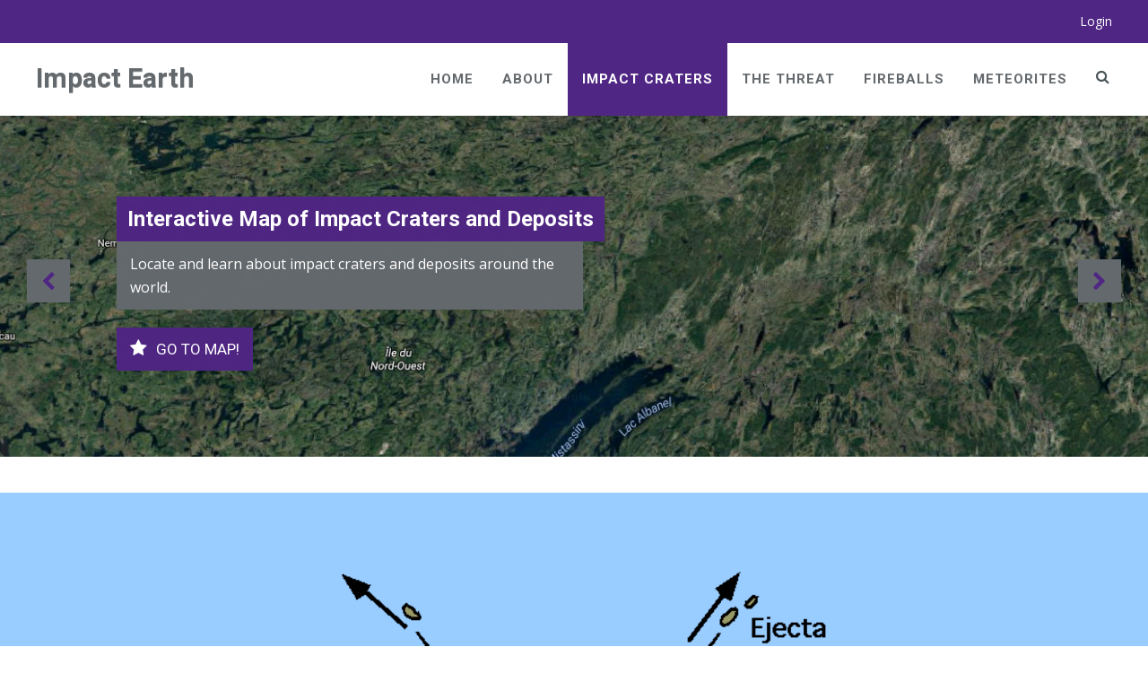

--- FILE ---
content_type: text/html; charset=UTF-8
request_url: https://impact.uwo.ca/impact-craters/products-of-impact-crater/
body_size: 21750
content:
<!DOCTYPE html>
<html lang="en-CA">
<head>
<meta charset="UTF-8">
<meta name="viewport" content="width=device-width, initial-scale=1">
<link rel="profile" href="http://gmpg.org/xfn/11">
<link rel="pingback" href="https://impact.uwo.ca/xmlrpc.php">

<!-- Consent Mode set to required -->
<script>
  window.wp_consent_type = 'optin';
</script>

<!-- Google Consent Mode Defaults (required by GCM v2) -->
<script type="text/javascript">
  window.dataLayer = window.dataLayer || [];
  function gtag(){dataLayer.push(arguments);}
  gtag('consent', 'default', {
    ad_storage: 'denied',
    analytics_storage: 'denied',
    functionality_storage: 'denied',
    personalization_storage: 'denied',
    security_storage: 'granted'
  });
</script>


<!-- From CookieYes  manual installation 
<script>
    window.dataLayer = window.dataLayer || [];
    function gtag() {
        dataLayer.push(arguments);
    }
    gtag("consent", "default", {
        ad_storage: "denied",
        ad_user_data: "denied", 
        ad_personalization: "denied",
        analytics_storage: "denied",
        functionality_storage: "denied",
        personalization_storage: "denied",
        security_storage: "granted",
        wait_for_update: 2000,
    });
    gtag("set", "ads_data_redaction", true);
    gtag("set", "url_passthrough", true);
</script>   -->
<!-- End Google Consent Mode Defaults -->

    <!-- WordPress Head Plugins load -->
<title>Impact Cratering Process &#8211; Impact Earth</title>
<meta name='robots' content='max-image-preview:large' />
	<style>img:is([sizes="auto" i], [sizes^="auto," i]) { contain-intrinsic-size: 3000px 1500px }</style>
	<script id="cookie-law-info-gcm-var-js">
var _ckyGcm = {"status":true,"default_settings":[{"analytics":"denied","advertisement":"denied","functional":"denied","necessary":"granted","ad_user_data":"denied","ad_personalization":"denied","regions":"All"}],"wait_for_update":2000,"url_passthrough":false,"ads_data_redaction":false}</script>
<script id="cookie-law-info-gcm-js" type="text/javascript" src="https://impact.uwo.ca/wp-content/plugins/cookie-law-info/lite/frontend/js/gcm.min.js"></script> <script id="cookieyes" type="text/javascript" src="https://cdn-cookieyes.com/client_data/2f55af9b1987d3089ae1ca78/script.js"></script><!-- Google tag (gtag.js) Consent Mode dataLayer added by Site Kit -->
<script type="text/javascript" id="google_gtagjs-js-consent-mode-data-layer">
/* <![CDATA[ */
window.dataLayer = window.dataLayer || [];function gtag(){dataLayer.push(arguments);}
gtag('consent', 'default', {"ad_personalization":"denied","ad_storage":"denied","ad_user_data":"denied","analytics_storage":"denied","functionality_storage":"denied","security_storage":"denied","personalization_storage":"denied","region":["AT","BE","BG","CH","CY","CZ","DE","DK","EE","ES","FI","FR","GB","GR","HR","HU","IE","IS","IT","LI","LT","LU","LV","MT","NL","NO","PL","PT","RO","SE","SI","SK"],"wait_for_update":500});
window._googlesitekitConsentCategoryMap = {"statistics":["analytics_storage"],"marketing":["ad_storage","ad_user_data","ad_personalization"],"functional":["functionality_storage","security_storage"],"preferences":["personalization_storage"]};
window._googlesitekitConsents = {"ad_personalization":"denied","ad_storage":"denied","ad_user_data":"denied","analytics_storage":"denied","functionality_storage":"denied","security_storage":"denied","personalization_storage":"denied","region":["AT","BE","BG","CH","CY","CZ","DE","DK","EE","ES","FI","FR","GB","GR","HR","HU","IE","IS","IT","LI","LT","LU","LV","MT","NL","NO","PL","PT","RO","SE","SI","SK"],"wait_for_update":500};
/* ]]> */
</script>
<!-- End Google tag (gtag.js) Consent Mode dataLayer added by Site Kit -->
<link rel='dns-prefetch' href='//www.googletagmanager.com' />
<link rel='dns-prefetch' href='//fonts.googleapis.com' />
<link rel="alternate" type="application/rss+xml" title="Impact Earth &raquo; Feed" href="https://impact.uwo.ca/feed/" />
<script type="text/javascript">
/* <![CDATA[ */
window._wpemojiSettings = {"baseUrl":"https:\/\/s.w.org\/images\/core\/emoji\/16.0.1\/72x72\/","ext":".png","svgUrl":"https:\/\/s.w.org\/images\/core\/emoji\/16.0.1\/svg\/","svgExt":".svg","source":{"concatemoji":"https:\/\/impact.uwo.ca\/wp-includes\/js\/wp-emoji-release.min.js?ver=6.8.2"}};
/*! This file is auto-generated */
!function(s,n){var o,i,e;function c(e){try{var t={supportTests:e,timestamp:(new Date).valueOf()};sessionStorage.setItem(o,JSON.stringify(t))}catch(e){}}function p(e,t,n){e.clearRect(0,0,e.canvas.width,e.canvas.height),e.fillText(t,0,0);var t=new Uint32Array(e.getImageData(0,0,e.canvas.width,e.canvas.height).data),a=(e.clearRect(0,0,e.canvas.width,e.canvas.height),e.fillText(n,0,0),new Uint32Array(e.getImageData(0,0,e.canvas.width,e.canvas.height).data));return t.every(function(e,t){return e===a[t]})}function u(e,t){e.clearRect(0,0,e.canvas.width,e.canvas.height),e.fillText(t,0,0);for(var n=e.getImageData(16,16,1,1),a=0;a<n.data.length;a++)if(0!==n.data[a])return!1;return!0}function f(e,t,n,a){switch(t){case"flag":return n(e,"\ud83c\udff3\ufe0f\u200d\u26a7\ufe0f","\ud83c\udff3\ufe0f\u200b\u26a7\ufe0f")?!1:!n(e,"\ud83c\udde8\ud83c\uddf6","\ud83c\udde8\u200b\ud83c\uddf6")&&!n(e,"\ud83c\udff4\udb40\udc67\udb40\udc62\udb40\udc65\udb40\udc6e\udb40\udc67\udb40\udc7f","\ud83c\udff4\u200b\udb40\udc67\u200b\udb40\udc62\u200b\udb40\udc65\u200b\udb40\udc6e\u200b\udb40\udc67\u200b\udb40\udc7f");case"emoji":return!a(e,"\ud83e\udedf")}return!1}function g(e,t,n,a){var r="undefined"!=typeof WorkerGlobalScope&&self instanceof WorkerGlobalScope?new OffscreenCanvas(300,150):s.createElement("canvas"),o=r.getContext("2d",{willReadFrequently:!0}),i=(o.textBaseline="top",o.font="600 32px Arial",{});return e.forEach(function(e){i[e]=t(o,e,n,a)}),i}function t(e){var t=s.createElement("script");t.src=e,t.defer=!0,s.head.appendChild(t)}"undefined"!=typeof Promise&&(o="wpEmojiSettingsSupports",i=["flag","emoji"],n.supports={everything:!0,everythingExceptFlag:!0},e=new Promise(function(e){s.addEventListener("DOMContentLoaded",e,{once:!0})}),new Promise(function(t){var n=function(){try{var e=JSON.parse(sessionStorage.getItem(o));if("object"==typeof e&&"number"==typeof e.timestamp&&(new Date).valueOf()<e.timestamp+604800&&"object"==typeof e.supportTests)return e.supportTests}catch(e){}return null}();if(!n){if("undefined"!=typeof Worker&&"undefined"!=typeof OffscreenCanvas&&"undefined"!=typeof URL&&URL.createObjectURL&&"undefined"!=typeof Blob)try{var e="postMessage("+g.toString()+"("+[JSON.stringify(i),f.toString(),p.toString(),u.toString()].join(",")+"));",a=new Blob([e],{type:"text/javascript"}),r=new Worker(URL.createObjectURL(a),{name:"wpTestEmojiSupports"});return void(r.onmessage=function(e){c(n=e.data),r.terminate(),t(n)})}catch(e){}c(n=g(i,f,p,u))}t(n)}).then(function(e){for(var t in e)n.supports[t]=e[t],n.supports.everything=n.supports.everything&&n.supports[t],"flag"!==t&&(n.supports.everythingExceptFlag=n.supports.everythingExceptFlag&&n.supports[t]);n.supports.everythingExceptFlag=n.supports.everythingExceptFlag&&!n.supports.flag,n.DOMReady=!1,n.readyCallback=function(){n.DOMReady=!0}}).then(function(){return e}).then(function(){var e;n.supports.everything||(n.readyCallback(),(e=n.source||{}).concatemoji?t(e.concatemoji):e.wpemoji&&e.twemoji&&(t(e.twemoji),t(e.wpemoji)))}))}((window,document),window._wpemojiSettings);
/* ]]> */
</script>
<link rel='stylesheet' id='twb-open-sans-css' href='https://fonts.googleapis.com/css?family=Open+Sans%3A300%2C400%2C500%2C600%2C700%2C800&#038;display=swap&#038;ver=6.8.2' type='text/css' media='all' />
<link rel='stylesheet' id='twb-global-css' href='https://impact.uwo.ca/wp-content/plugins/form-maker/booster/assets/css/global.css?ver=1.0.0' type='text/css' media='all' />
<style id='wp-emoji-styles-inline-css' type='text/css'>

	img.wp-smiley, img.emoji {
		display: inline !important;
		border: none !important;
		box-shadow: none !important;
		height: 1em !important;
		width: 1em !important;
		margin: 0 0.07em !important;
		vertical-align: -0.1em !important;
		background: none !important;
		padding: 0 !important;
	}
</style>
<link rel='stylesheet' id='wp-block-library-css' href='https://impact.uwo.ca/wp-includes/css/dist/block-library/style.min.css?ver=6.8.2' type='text/css' media='all' />
<style id='classic-theme-styles-inline-css' type='text/css'>
/*! This file is auto-generated */
.wp-block-button__link{color:#fff;background-color:#32373c;border-radius:9999px;box-shadow:none;text-decoration:none;padding:calc(.667em + 2px) calc(1.333em + 2px);font-size:1.125em}.wp-block-file__button{background:#32373c;color:#fff;text-decoration:none}
</style>
<style id='global-styles-inline-css' type='text/css'>
:root{--wp--preset--aspect-ratio--square: 1;--wp--preset--aspect-ratio--4-3: 4/3;--wp--preset--aspect-ratio--3-4: 3/4;--wp--preset--aspect-ratio--3-2: 3/2;--wp--preset--aspect-ratio--2-3: 2/3;--wp--preset--aspect-ratio--16-9: 16/9;--wp--preset--aspect-ratio--9-16: 9/16;--wp--preset--color--black: #000000;--wp--preset--color--cyan-bluish-gray: #abb8c3;--wp--preset--color--white: #ffffff;--wp--preset--color--pale-pink: #f78da7;--wp--preset--color--vivid-red: #cf2e2e;--wp--preset--color--luminous-vivid-orange: #ff6900;--wp--preset--color--luminous-vivid-amber: #fcb900;--wp--preset--color--light-green-cyan: #7bdcb5;--wp--preset--color--vivid-green-cyan: #00d084;--wp--preset--color--pale-cyan-blue: #8ed1fc;--wp--preset--color--vivid-cyan-blue: #0693e3;--wp--preset--color--vivid-purple: #9b51e0;--wp--preset--gradient--vivid-cyan-blue-to-vivid-purple: linear-gradient(135deg,rgba(6,147,227,1) 0%,rgb(155,81,224) 100%);--wp--preset--gradient--light-green-cyan-to-vivid-green-cyan: linear-gradient(135deg,rgb(122,220,180) 0%,rgb(0,208,130) 100%);--wp--preset--gradient--luminous-vivid-amber-to-luminous-vivid-orange: linear-gradient(135deg,rgba(252,185,0,1) 0%,rgba(255,105,0,1) 100%);--wp--preset--gradient--luminous-vivid-orange-to-vivid-red: linear-gradient(135deg,rgba(255,105,0,1) 0%,rgb(207,46,46) 100%);--wp--preset--gradient--very-light-gray-to-cyan-bluish-gray: linear-gradient(135deg,rgb(238,238,238) 0%,rgb(169,184,195) 100%);--wp--preset--gradient--cool-to-warm-spectrum: linear-gradient(135deg,rgb(74,234,220) 0%,rgb(151,120,209) 20%,rgb(207,42,186) 40%,rgb(238,44,130) 60%,rgb(251,105,98) 80%,rgb(254,248,76) 100%);--wp--preset--gradient--blush-light-purple: linear-gradient(135deg,rgb(255,206,236) 0%,rgb(152,150,240) 100%);--wp--preset--gradient--blush-bordeaux: linear-gradient(135deg,rgb(254,205,165) 0%,rgb(254,45,45) 50%,rgb(107,0,62) 100%);--wp--preset--gradient--luminous-dusk: linear-gradient(135deg,rgb(255,203,112) 0%,rgb(199,81,192) 50%,rgb(65,88,208) 100%);--wp--preset--gradient--pale-ocean: linear-gradient(135deg,rgb(255,245,203) 0%,rgb(182,227,212) 50%,rgb(51,167,181) 100%);--wp--preset--gradient--electric-grass: linear-gradient(135deg,rgb(202,248,128) 0%,rgb(113,206,126) 100%);--wp--preset--gradient--midnight: linear-gradient(135deg,rgb(2,3,129) 0%,rgb(40,116,252) 100%);--wp--preset--font-size--small: 13px;--wp--preset--font-size--medium: 20px;--wp--preset--font-size--large: 36px;--wp--preset--font-size--x-large: 42px;--wp--preset--spacing--20: 0.44rem;--wp--preset--spacing--30: 0.67rem;--wp--preset--spacing--40: 1rem;--wp--preset--spacing--50: 1.5rem;--wp--preset--spacing--60: 2.25rem;--wp--preset--spacing--70: 3.38rem;--wp--preset--spacing--80: 5.06rem;--wp--preset--shadow--natural: 6px 6px 9px rgba(0, 0, 0, 0.2);--wp--preset--shadow--deep: 12px 12px 50px rgba(0, 0, 0, 0.4);--wp--preset--shadow--sharp: 6px 6px 0px rgba(0, 0, 0, 0.2);--wp--preset--shadow--outlined: 6px 6px 0px -3px rgba(255, 255, 255, 1), 6px 6px rgba(0, 0, 0, 1);--wp--preset--shadow--crisp: 6px 6px 0px rgba(0, 0, 0, 1);}:where(.is-layout-flex){gap: 0.5em;}:where(.is-layout-grid){gap: 0.5em;}body .is-layout-flex{display: flex;}.is-layout-flex{flex-wrap: wrap;align-items: center;}.is-layout-flex > :is(*, div){margin: 0;}body .is-layout-grid{display: grid;}.is-layout-grid > :is(*, div){margin: 0;}:where(.wp-block-columns.is-layout-flex){gap: 2em;}:where(.wp-block-columns.is-layout-grid){gap: 2em;}:where(.wp-block-post-template.is-layout-flex){gap: 1.25em;}:where(.wp-block-post-template.is-layout-grid){gap: 1.25em;}.has-black-color{color: var(--wp--preset--color--black) !important;}.has-cyan-bluish-gray-color{color: var(--wp--preset--color--cyan-bluish-gray) !important;}.has-white-color{color: var(--wp--preset--color--white) !important;}.has-pale-pink-color{color: var(--wp--preset--color--pale-pink) !important;}.has-vivid-red-color{color: var(--wp--preset--color--vivid-red) !important;}.has-luminous-vivid-orange-color{color: var(--wp--preset--color--luminous-vivid-orange) !important;}.has-luminous-vivid-amber-color{color: var(--wp--preset--color--luminous-vivid-amber) !important;}.has-light-green-cyan-color{color: var(--wp--preset--color--light-green-cyan) !important;}.has-vivid-green-cyan-color{color: var(--wp--preset--color--vivid-green-cyan) !important;}.has-pale-cyan-blue-color{color: var(--wp--preset--color--pale-cyan-blue) !important;}.has-vivid-cyan-blue-color{color: var(--wp--preset--color--vivid-cyan-blue) !important;}.has-vivid-purple-color{color: var(--wp--preset--color--vivid-purple) !important;}.has-black-background-color{background-color: var(--wp--preset--color--black) !important;}.has-cyan-bluish-gray-background-color{background-color: var(--wp--preset--color--cyan-bluish-gray) !important;}.has-white-background-color{background-color: var(--wp--preset--color--white) !important;}.has-pale-pink-background-color{background-color: var(--wp--preset--color--pale-pink) !important;}.has-vivid-red-background-color{background-color: var(--wp--preset--color--vivid-red) !important;}.has-luminous-vivid-orange-background-color{background-color: var(--wp--preset--color--luminous-vivid-orange) !important;}.has-luminous-vivid-amber-background-color{background-color: var(--wp--preset--color--luminous-vivid-amber) !important;}.has-light-green-cyan-background-color{background-color: var(--wp--preset--color--light-green-cyan) !important;}.has-vivid-green-cyan-background-color{background-color: var(--wp--preset--color--vivid-green-cyan) !important;}.has-pale-cyan-blue-background-color{background-color: var(--wp--preset--color--pale-cyan-blue) !important;}.has-vivid-cyan-blue-background-color{background-color: var(--wp--preset--color--vivid-cyan-blue) !important;}.has-vivid-purple-background-color{background-color: var(--wp--preset--color--vivid-purple) !important;}.has-black-border-color{border-color: var(--wp--preset--color--black) !important;}.has-cyan-bluish-gray-border-color{border-color: var(--wp--preset--color--cyan-bluish-gray) !important;}.has-white-border-color{border-color: var(--wp--preset--color--white) !important;}.has-pale-pink-border-color{border-color: var(--wp--preset--color--pale-pink) !important;}.has-vivid-red-border-color{border-color: var(--wp--preset--color--vivid-red) !important;}.has-luminous-vivid-orange-border-color{border-color: var(--wp--preset--color--luminous-vivid-orange) !important;}.has-luminous-vivid-amber-border-color{border-color: var(--wp--preset--color--luminous-vivid-amber) !important;}.has-light-green-cyan-border-color{border-color: var(--wp--preset--color--light-green-cyan) !important;}.has-vivid-green-cyan-border-color{border-color: var(--wp--preset--color--vivid-green-cyan) !important;}.has-pale-cyan-blue-border-color{border-color: var(--wp--preset--color--pale-cyan-blue) !important;}.has-vivid-cyan-blue-border-color{border-color: var(--wp--preset--color--vivid-cyan-blue) !important;}.has-vivid-purple-border-color{border-color: var(--wp--preset--color--vivid-purple) !important;}.has-vivid-cyan-blue-to-vivid-purple-gradient-background{background: var(--wp--preset--gradient--vivid-cyan-blue-to-vivid-purple) !important;}.has-light-green-cyan-to-vivid-green-cyan-gradient-background{background: var(--wp--preset--gradient--light-green-cyan-to-vivid-green-cyan) !important;}.has-luminous-vivid-amber-to-luminous-vivid-orange-gradient-background{background: var(--wp--preset--gradient--luminous-vivid-amber-to-luminous-vivid-orange) !important;}.has-luminous-vivid-orange-to-vivid-red-gradient-background{background: var(--wp--preset--gradient--luminous-vivid-orange-to-vivid-red) !important;}.has-very-light-gray-to-cyan-bluish-gray-gradient-background{background: var(--wp--preset--gradient--very-light-gray-to-cyan-bluish-gray) !important;}.has-cool-to-warm-spectrum-gradient-background{background: var(--wp--preset--gradient--cool-to-warm-spectrum) !important;}.has-blush-light-purple-gradient-background{background: var(--wp--preset--gradient--blush-light-purple) !important;}.has-blush-bordeaux-gradient-background{background: var(--wp--preset--gradient--blush-bordeaux) !important;}.has-luminous-dusk-gradient-background{background: var(--wp--preset--gradient--luminous-dusk) !important;}.has-pale-ocean-gradient-background{background: var(--wp--preset--gradient--pale-ocean) !important;}.has-electric-grass-gradient-background{background: var(--wp--preset--gradient--electric-grass) !important;}.has-midnight-gradient-background{background: var(--wp--preset--gradient--midnight) !important;}.has-small-font-size{font-size: var(--wp--preset--font-size--small) !important;}.has-medium-font-size{font-size: var(--wp--preset--font-size--medium) !important;}.has-large-font-size{font-size: var(--wp--preset--font-size--large) !important;}.has-x-large-font-size{font-size: var(--wp--preset--font-size--x-large) !important;}
:where(.wp-block-post-template.is-layout-flex){gap: 1.25em;}:where(.wp-block-post-template.is-layout-grid){gap: 1.25em;}
:where(.wp-block-columns.is-layout-flex){gap: 2em;}:where(.wp-block-columns.is-layout-grid){gap: 2em;}
:root :where(.wp-block-pullquote){font-size: 1.5em;line-height: 1.6;}
</style>
<link rel='stylesheet' id='contact-form-7-css' href='https://impact.uwo.ca/wp-content/plugins/contact-form-7/includes/css/styles.css?ver=6.1.1' type='text/css' media='all' />
<link rel='stylesheet' id='hover-effects-css' href='https://impact.uwo.ca/wp-content/plugins/hover-effects/asset/css/hover.css?ver=2.1.3' type='text/css' media='all' />
<link rel='stylesheet' id='sow-image-default-c67d20f9f743-css' href='https://impact.uwo.ca/wp-content/uploads/siteorigin-widgets/sow-image-default-c67d20f9f743.css?ver=6.8.2' type='text/css' media='all' />
<link rel='stylesheet' id='sow-image-default-8b5b6f678277-css' href='https://impact.uwo.ca/wp-content/uploads/siteorigin-widgets/sow-image-default-8b5b6f678277.css?ver=6.8.2' type='text/css' media='all' />
<link rel='stylesheet' id='childtheme_style-css' href='https://impact.uwo.ca/wp-content/themes/venture_child/style.css?ver=6.8.2' type='text/css' media='all' />
<link rel='stylesheet' id='simptip_style-css' href='https://impact.uwo.ca/wp-content/themes/venture_child/simptip.css?ver=6.8.2' type='text/css' media='all' />
<link rel='stylesheet' id='bootstrap-css' href='https://impact.uwo.ca/wp-content/themes/venture/assets/css/bootstrap.min.css?ver=6.8.2' type='text/css' media='screen, all' />
<link rel='stylesheet' id='font-awesome-css' href='https://impact.uwo.ca/wp-content/themes/venture/assets/css/font-awesome.min.css?ver=6.8.2' type='text/css' media='screen, all' />
<link rel='stylesheet' id='owlcarousel-css' href='https://impact.uwo.ca/wp-content/themes/venture/assets/css/owl.carousel.css?ver=6.8.2' type='text/css' media='screen, all' />
<link rel='stylesheet' id='lightbox-css' href='https://impact.uwo.ca/wp-content/themes/venture/assets/css/lightbox.css?ver=6.8.2' type='text/css' media='screen, all' />
<link rel='stylesheet' id='mmenu-css' href='https://impact.uwo.ca/wp-content/themes/venture/assets/css/jquery.mmenu.css?ver=6.8.2' type='text/css' media='screen, all' />
<link rel='stylesheet' id='fx-css' href='https://impact.uwo.ca/wp-content/themes/venture/assets/css/fx.css?ver=6.8.2' type='text/css' media='screen, all' />
<link rel='stylesheet' id='font-main-css' href='//fonts.googleapis.com/css?family=Open+Sans%3A400%2C300%2C600%2C700%2C800&#038;ver=6.8.2' type='text/css' media='all' />
<link rel='stylesheet' id='font-header-css' href='//fonts.googleapis.com/css?family=Roboto%3A400%2C300%2C500%2C700%2C900&#038;ver=6.8.2' type='text/css' media='all' />
<link rel='stylesheet' id='venture-css' href='https://impact.uwo.ca/wp-content/themes/venture_child/style.css?ver=6.8.2' type='text/css' media='all' />
<link rel='stylesheet' id='popup-maker-site-css' href='//impact.uwo.ca/wp-content/uploads/pum/pum-site-styles.css?generated=1756441107&#038;ver=1.16.7' type='text/css' media='all' />
<script type="text/javascript" src="https://impact.uwo.ca/wp-includes/js/jquery/jquery.min.js?ver=3.7.1" id="jquery-core-js"></script>
<script type="text/javascript" src="https://impact.uwo.ca/wp-includes/js/jquery/jquery-migrate.min.js?ver=3.4.1" id="jquery-migrate-js"></script>
<script type="text/javascript" src="https://impact.uwo.ca/wp-content/plugins/form-maker/booster/assets/js/circle-progress.js?ver=1.2.2" id="twb-circle-js"></script>
<script type="text/javascript" id="twb-global-js-extra">
/* <![CDATA[ */
var twb = {"nonce":"c2f7cc4350","ajax_url":"https:\/\/impact.uwo.ca\/wp-admin\/admin-ajax.php","plugin_url":"https:\/\/impact.uwo.ca\/wp-content\/plugins\/form-maker\/booster","href":"https:\/\/impact.uwo.ca\/wp-admin\/admin.php?page=twb_form-maker"};
var twb = {"nonce":"c2f7cc4350","ajax_url":"https:\/\/impact.uwo.ca\/wp-admin\/admin-ajax.php","plugin_url":"https:\/\/impact.uwo.ca\/wp-content\/plugins\/form-maker\/booster","href":"https:\/\/impact.uwo.ca\/wp-admin\/admin.php?page=twb_form-maker"};
/* ]]> */
</script>
<script type="text/javascript" src="https://impact.uwo.ca/wp-content/plugins/form-maker/booster/assets/js/global.js?ver=1.0.0" id="twb-global-js"></script>
<script type="text/javascript" id="cookie-law-info-wca-js-before">
/* <![CDATA[ */
const _ckyGsk = true;
/* ]]> */
</script>
<script type="text/javascript" src="https://impact.uwo.ca/wp-content/plugins/cookie-law-info/lite/frontend/js/wca.min.js?ver=3.3.4" id="cookie-law-info-wca-js"></script>
<script type="text/javascript" src="https://impact.uwo.ca/wp-content/plugins/mendeleyplugin/js/expand.js?ver=6.8.2" id="mendeley-custom-script-js"></script>

<!-- Google tag (gtag.js) snippet added by Site Kit -->
<!-- Google Analytics snippet added by Site Kit -->
<script type="text/javascript" src="https://www.googletagmanager.com/gtag/js?id=GT-PL9TWJ87" id="google_gtagjs-js" async></script>
<script type="text/javascript" id="google_gtagjs-js-after">
/* <![CDATA[ */
window.dataLayer = window.dataLayer || [];function gtag(){dataLayer.push(arguments);}
gtag("set","linker",{"domains":["impact.uwo.ca"]});
gtag("js", new Date());
gtag("set", "developer_id.dZTNiMT", true);
gtag("config", "GT-PL9TWJ87");
 window._googlesitekit = window._googlesitekit || {}; window._googlesitekit.throttledEvents = []; window._googlesitekit.gtagEvent = (name, data) => { var key = JSON.stringify( { name, data } ); if ( !! window._googlesitekit.throttledEvents[ key ] ) { return; } window._googlesitekit.throttledEvents[ key ] = true; setTimeout( () => { delete window._googlesitekit.throttledEvents[ key ]; }, 5 ); gtag( "event", name, { ...data, event_source: "site-kit" } ); }; 
/* ]]> */
</script>
<link rel="https://api.w.org/" href="https://impact.uwo.ca/wp-json/" /><link rel="alternate" title="JSON" type="application/json" href="https://impact.uwo.ca/wp-json/wp/v2/pages/3727" /><link rel="EditURI" type="application/rsd+xml" title="RSD" href="https://impact.uwo.ca/xmlrpc.php?rsd" />
<meta name="generator" content="WordPress 6.8.2" />
<link rel="canonical" href="https://impact.uwo.ca/impact-craters/products-of-impact-crater/" />
<link rel='shortlink' href='https://impact.uwo.ca/?p=3727' />
<link rel="alternate" title="oEmbed (JSON)" type="application/json+oembed" href="https://impact.uwo.ca/wp-json/oembed/1.0/embed?url=https%3A%2F%2Fimpact.uwo.ca%2Fimpact-craters%2Fproducts-of-impact-crater%2F" />
<link rel="alternate" title="oEmbed (XML)" type="text/xml+oembed" href="https://impact.uwo.ca/wp-json/oembed/1.0/embed?url=https%3A%2F%2Fimpact.uwo.ca%2Fimpact-craters%2Fproducts-of-impact-crater%2F&#038;format=xml" />
<meta name="generator" content="Site Kit by Google 1.161.0" />
<style type="text/css">

/* Theme Option Color */

#page { background-color: #f1f1f1; }
#top { background-color: #4f2683; }
#masthead  { background-color: #ffffff; }
.sub-menu,
#primary-menu li .sub-menu li:hover .sub-menu a,
#primary-menu li .sub-menu .sub-menu li:hover .sub-menu a,
#primary-menu li .sub-menu .sub-menu .sub-menu  li:hover .sub-menu a,
.mega-menu-item,
.menu-shop-sub,
.sub-mega  { background-color: #2e3337; }
#branding { background-color: #4f2683; }
#content  { background-color: #ffffff; }
#footer  { background-color: #c4c4c4; }
#bottom  { background-color: #1a1e21; }

/* Theme Font */

body {
	font-family: "Open Sans", Helvetica, Arial, sans-serif;
}
h1, h2, h3, h4, h5, h6, blockquote,
#primary-menu, .blog-calendar, .gallery-filter ul li, .button-main, .button-edge, .button-dark {
	font-family: "Roboto", Helvetica, Arial, sans-serif;
}

/* Theme Color Main */

a, a:hover, .light h3:hover a,
#bottom p a, #footer-menu li.current_page_item a, .light #footer-menu li.current_page_item a, #bottom #footer-navigation a:hover, #bottom.light #footer-navigation a:hover,
.slider-prev i, .slider-next i, .widget a:hover, .widget li:before, .widget a:before, #footer-widget.light h3 a, .light h1, .light h2, .light h3, .light h4, .light .widget li:before, .light .widget a:before,
.button-go i, .social-media-group h3 strong, .client-group h3 strong, .text-icon-big i, .inner-hover:hover h3 a, .inner-hover:hover h3, .fx-hover-content h3 a,
.woocommerce .woocommerce-review-link, .woocommerce .shipping-calculator-button, .widget_product_categories ul li a:before,
.color-main {
	color: #4f2683;
}

.aio-menu .current-menu-item a,
#button-shop-cart, #slider-main h2 span, #branding h2 span, .slider-prev:hover, .slider-next:hover, .entry-calendar, .entry-meta a, .tags-links a, .edit-link a, .entry-quote,
.prev.page-numbers, .next.page-numbers, .current.page-numbers:hover, .nav-previous a, .nav-next a, .widget_search .search-submit, .page-content .search-submit, .icon-main, .fx-hover-content .line,
.button-main, input[type=submit], .comment-list .reply a, .comment-list .edit-link a, .label-main, .button-go:hover, .gallery-filter li a, .accordion-group .fa-plus, .pricing-group.pricing-highlight .pricing-head, .pricing-grid.pricing-highlight .pricing-head,
.inner-hover:hover .button-medium, .list-icon-square li i, .text-icon-square .text-icon, button.input-icon, .input-group-icon button,
.woocommerce a.button.alt, .woocommerce button.button, a.wc-forward, #vr-menu-shop-button .button, .woocommerce #payment #place_order, .woocommerce-cart .wc-proceed-to-checkout a.checkout-button, .woocommerce div.product form.cart .button, .woocommerce a.button, .woocommerce input[type="submit"], .woocommerce .widget_price_filter .price_slider_amount .button, .woocommerce ul.products li.product .button,
.woocommerce .button, .woocommerce-page .button, .input.wpcf7-submit, .woocommerce-page .button, input.wpcf7-submit, .woocommerce .button, .woocommerce-page .button, .ui-slider .ui-slider-range, .woocommerce nav.woocommerce-pagination ul li span.current,
.background-color-main {
	background-color: #4f2683;
	-webkit-transition: background-color 0.2s linear;
		-moz-transition:background-color 0.2s linear;
		 -o-transition: background-color 0.2s linear;
		    transition: background-color 0.2s linear;
}

.home .sticky, .home .tag-sticky-2, .category-sticky, .widget-title, #reply-title, .comments-title, .screen-reader-text, .comments-title, #reply-title, .title, #secondary .widget-head h3, .quote,
.border-color-main {
	border-color: #4f2683;
}

.tabs .nav-tabs li.active, .box-center, .box-left,
.border-color-main {
	border-top-color: #4f2683;
}

/* Theme Color Sub */

.icon-sub,
.background-color-main {
	background-color: #4f2683;
}

/* Theme Color Gray Level 1 */

.aio-menu .sub-menu .current-menu-item a:before,
h1, h2, h3, h4, h5, h1 a, h2 a, h3 a, h4 a, h5 a, .entry-quote p, .entry-quote i, .entry-quote cite, .dark .banner-left h2, .dark .banner-left p, .dark .banner-center h2, .dark .banner-center p,
#button-shop-cart, .slider-prev:hover i, .slider-next:hover i,.page-numbers .page-numbers, .button-icon, .button-go:hover i, #secondary li a, .widget_search .search-submit:hover, .widget_search .search-submit:focus, .page-content .search-submit:hover, .page-content .search-submit:focus,
.pricing-group.pricing-highlight .pricing-head, .pricing-group.pricing-highlight .pricing-head h3, .pricing-grid.pricing-highlight .pricing-head, .pricing-grid.pricing-highlight .pricing-head h3,
.pricing-group .button-edge:hover, .pricing-group.pricing-highlight a.button-edge, .pricing-grid .button-edge:hover, .pricing-grid.pricing-highlight a.button-edge,
.inner-hover:hover .button-medium, .light a.button-edge:hover, .light a.button-edge:hover i,
.vr-menu-shop-sub .button , a.wc-forward:after, .woocommerce .button, .woocommerce button.button.alt, .woocommerce nav.woocommerce-pagination ul li span.current, .woocommerce ul.products li.product .button, .woocommerce input[type="submit"], .woocommerce a.button, .woocommerce button.button, .widget_price_filter .price_slider_amount .button, .lb-data .lb-caption, .order-total, .cart-collaterals .shipping_calculator h2 a:hover,
.color-gray-1 {
	color: #64696d;
}

.edit-link a:hover, .reply a:hover, .nav-previous a:hover, .nav-next a:hover, #site-search, .mm-menu, .edit-link:hover, .current.page-numbers, .current.page-numbers:hover, .prev.page-numbers:hover, .next.page-numbers:hover,
.entry-link, #slider-main p span, #branding p span, .slider-prev, .slider-next, .entry-calendar .meta-month, .fx-hover-back, .button-main:hover, .button-dark, .button-go, input[type=submit]:hover, a.button-edge:hover,
.pricing-group .pricing-head, .pricing-group.pricing-highlight a.button-edge:hover, .pricing-grid .pricing-head, .pricing-grid.pricing-highlight a.button-edge:hover, .wpml-top-flag .wpml-flag-lists,
.staff-box-list:hover .inner-hover, .gallery-filter li.active a, .gallery-filter li a:hover, .inner-hover:hover, .staff-box:hover .staff-foot, .project-box:hover .project-foot, .list-icon-circle li i, .text-icon-circle .text-icon,
.woocommerce a.wc-backward:hover, .woocommerce button.button:hover, .woocommerce #payment #place_order:hover, .woocommerce-cart .wc-proceed-to-checkout a.checkout-button:hover, .woocommerce div.product form.cart .button:hover, .woocommerce input[type="submit"]:hover, .woocommerce .widget_price_filter .price_slider_amount .button:hover, .woocommerce ul.products li.product .button:hover, .woocommerce .button:hover, .woocommerce-page .button:hover, .woocommerce .button:hover, input.wpcf7-submit:hover, .woocommerce-page .button:hover, .woocommerce .quantity .plus, .woocommerce .quantity .minus,  #vr-menu-shop .buttons .button:hover,
.woocommerce a.button.alt:hover, .woocommerce-page nav.woocommerce-pagination .page-numbers li a.prev, .woocommerce-page nav.woocommerce-pagination .page-numbers li a.next,
.background-color-gray-1 {
	background-color: #64696d;
	-webkit-transition: background-color 0.2s linear;
		-moz-transition:background-color 0.2s linear;
		 -o-transition: background-color 0.2s linear;
		    transition: background-color 0.2s linear;
}

.pricing-group.pricing-highlight a.button-edge, .pricing-grid.pricing-highlight a.button-edge, .button-edge,
.border-color-gray-1 {
	border-color: #64696d;
}

/* Theme Color Gray Level 2 */

#bottom.dark #footer-menu > li > a,
body, i, .widget_product_categories ul li a, .woocommerce ul.product_list_widget li a,
.woocommerce-cart .cart-collaterals .cart_totals tr td, .woocommerce-cart .cart-collaterals .cart_totals tr th,
.color-gray-2 {
	color: #485257;
}

.button-dark:hover, .light .button-main:hover,
.menu-shop-sub .button:hover, .woocommerce ul.products li.product .button:hover, .woocommerce #vr-menu-shop-button a.button:hover,
.background-color-gray-2 {
	background-color: #485257;
}

.staff-box:hover .project-foot, .project-box:hover .project-foot,
.border-color-gray-2 {
	border-color: #485257;
}

/* Theme Color Gray Level 3 */

.mega-menu-shop .amount, .light #footer-menu li a, .page-header h1, .comment-metadata a, .counter h3, .counter h3 i, .form-group .form-icon i, .testimonial-grid blockquote, .testimonial-list blockquote, blockquote,
.staff-box .button-icon i, .staff-box-list .button-icon i, .light li i,
.menu-shop-sub, .woocommerce .products .product .price span, .woocommerce .price del span, .vr-menu-shop-sub, .vr-menu-shop-sub .quantity .amount, .vr-menu-shop-sub .total, .vr-menu-shop-sub .total .amount, .product_list_widget span.amount, .product_list_widget span.reviewer,
.color-gray-3 {
	color: #808687;
}

.owl-pagination .owl-page.active span,
.background-color-gray-3 {
	background-color: #808687;
}

#site-search .search-form,
.border-color-gray-3 {
	border-color: #808687;
}

/* Theme Color Gray Level 4 */

.blog-standard, .blog-box .inner-hover, .staff-box .inner-hover, .staff-box-list .inner-hover, .project-box .inner-hover, .project-box-list .inner-hover, .gallery-box .inner-hover,
.project-box .project-foot, .staff-box .staff-foot, input[type=text], input[type=email], input[type=url], textarea, .form-group textarea,
.border-color-gray-4 {
	border-color: #dedede;
}

.owl-pagination .owl-page  span,
.background-color-gray-4 {
	background-color: #dedede;
}

/* Theme Color Gray Level 5 */

.mm-menu, .mm-menu .mm-title, .mm-menu .sub-menu .menu-item a,
.color-gray-5 {
	color: #f5f5f5;
}
.staff-box .staff-foot, .project-box .project-foot,
.background-color-gray-5 {
	background-color: #f5f5f5;
}

/* Theme Color White */

#top.light p, #top.light a, #top.light .social-media a i,#top.light a:hover, #branding.light h2, #branding.light .breadcrumb, #branding.light .breadcrumb a,
.light .banner-left h2, .light .banner-left p, .light .banner-center h2, .light .banner-center p,
.entry-calendar .meta-month, .edit-link a, .prev.page-numbers, .next.page-numbers, .current.page-numbers, .nav-links .nav-previous:hover a, .nav-links .nav-next:hover a, .edit-link a:hover, .next.page-numbers:hover, .next.page-numbers:hover,
#footer.light h4, #footer.light, .widget_search .search-submit i, .page-content .search-submit i, a.button-dark:hover, a.button-edge:hover, a.button-edge:hover i, .button-dark, a.button-main:hover, .button-main:hover i, .button-dark, .button-dark:hover, .button-dark i, input[type=submit]:hover,
.light a.button-edge, .light .button-edge i, .light h2, .light p, .light a, .light .button-main:hover, .light blockquote i, .staff-box .button-icon:hover i, .staff-box-list .button-icon:hover i,
.gallery-filter li.active a, .gallery-filter li a:hover, .gallery-grid h3 a, .pricing-group .button-edge, .pricing-group.pricing-highlight a.button-edge:hover,
.pricing-grid .button-edge, .pricing-grid.pricing-highlight a.button-edge:hover, .social-media-group .social-media-item i, .social-media-group .social-media-media:hover i, .social-media-group h3, .client-group h3,
.inner-hover:hover, .light, .list-icon-circle li i, .text-icon-circle .text-icon i,
.menu-shop-sub .button:hover, .woocommerce ul.products li.product .button:hover, .woocommerce a.button:hover, .woocommerce button.button:hover, .woocommerce .woocommerce-message a, .woocommerce .woocommerce-message a:hover, .woocommerce .wc-backward, .woocommerce nav.woocommerce-pagination ul li span.current,
.woocommerce .button:hover, .woocommerce-page .button:hover, .woocommerce .cart .button:hover, .woocommerce .cart input.button:hover, .woocommerce input[type="submit"]:hover, .woocommerce .button:hover, .woocommerce-page input[type="submit"]:hover, .woocommerce-page .button:hover,
.woocommerce button.button:hover, .woocommerce input.button:hover,
.post-navigation .nav-previous:hover:after, .post-navigation .nav-next:hover:after,
.color-white {
	color: #ffffff;
}

.pricing-group .button-edge:hover, .pricing-grid .button-edge:hover, .light a.button-edge:hover,
.background-color-white {
	background-color: #ffffff;
}

#top.light .social-media a, .light .button-edge, .pricing-group .button-edge, .pricing-grid .button-edge,
.border-color-white {
	border-color: #ffffff;
}

/* Theme Color Overide */

#top, #top a, #top a:hover, #top .social-media i, #branding .button-icon i, .panel-title i,
.mm-menu .menu-item:hover a, .menu-shop-sub .button, #button-shop-cart,  #button-shop-cart i,
#slider-main h2 span, #branding h2 span, .breadcrumb, .breadcrumb a,
.entry-calendar .meta-day, .entry-meta a, .entry-meta a:hover, .tags-links a, .tags-links a:hover, .edit-link a, .prev.page-numbers, .next.page-numbers, .nav-links a, .nav-links .nav-previous a, .nav-links .nav-next a,
.comment-author a, .comment-list .edit-link a, .comment-list .reply a, input[type=submit], .logged-in-as a,
 .button-main, .button-main i, .search-form .button-search i, .icon-main i, .icon-sub i, .label-main, button.input-icon, .input-group-icon button,
.bar .bar-head, .gallery-filter li a, .light .button-main, a.label-main:hover, .list-icon li i, .list-icon-square li i, .text-icon-square .text-icon i,
.woocommerce #respond input#submit.alt, .woocommerce a.button.alt, .woocommerce button.button.alt, .woocommerce input.button.alt,
.woocommerce input[type="submit"]:hover, .woocommerce .cart .button, .woocommerce .cart input.button, .cart_totals table tbody tr th, .cart_totals table tbody tr td,
.woocommerce-page nav.woocommerce-pagination  ul li .page-numbers.current, .woocommerce-page nav.woocommerce-pagination  ul li a,
.product-name a, .sub-menu > .current_page_item > a, .sub-menu > .current-menu-item > a,
.post-navigation .nav-previous:after, .post-navigation .nav-next:after,
.color-gray-1 {
	color: #ffffff;
}
#top p, #top .social-media a,
.border-color-gray-1 {
	border-color: #ffffff;
}
#menu.dark #primary-menu > li > a, #primary-menu.dark .sub-menu > li > a, .button-edge, .button-edge i {
	color: #64696d}
.wpml-top-flag .wpml-flag-lists li, .wpml-top-flag .wpml-flag-lists li a,
#menu.light #primary-menu > ul > a {
	color: #ffffff !important;
}

#bottom.dark #footer-menu > li.current-menu-item > a {
	color: #4f2683  !important;
}

#primary-menu > li:hover > a,
#primary-menu > li.current-menu-ancestor > a,
#primary-menu > li.current-menu-item > a,
#primary-menu > li.current_page_item > a,
#primary-menu li .sub-menu > li:hover > a,
#primary-menu li .sub-menu .sub-menu > li:hover > a,
#primary-menu li .sub-menu .sub-menu .sub-menu > li:hover > a,
#primary-menu li .sub-menu .sub-menu .sub-menu .sub-menu > li:hover > a,
#primary-menu .sub-menu > .current-menu-ancestor > a,
#primary-menu .sub-menu > .current-menu-parent > a,
.sub-menu li > a:hover, .mm-menu .menu-item:hover,
.sub-menu > .current_page_item > a,
.sub-menu > .current-menu-item > a,
.mega-menu-insert .sub-menu > .current_page_item > a,
.mega-menu-insert .sub-menu > .current-menu-item > a,
#primary-menu .mega-menu-item .mega-menu-insert ul > li.current_page_item > a,
.wpml-top-flag .wpml-flag-lists li:hover,
.selection-invert {
	color: #ffffff !important;
	background-color: #4f2683  !important;
	-webkit-transition: background-color 0.2s linear;
		-moz-transition:background-color 0.2s linear;
		 -o-transition: background-color 0.2s linear;
		    transition: background-color 0.2s linear;
}

::selection {
	background-color: #4f2683;
	color: #64696d;
}
::-moz-selection {
	background-color: #4f2683;
	color: #64696d;
}



	

.post.hentry h1, #branding h1, #footer-widget h1 { font-size: 28px; line-height: 36px; }
.post.hentry h2, #branding h2 span, #footer-widget h2 { font-size: 24px; line-height: 32px; }
.post.hentry h3, #branding h3, #footer-widget h3, #secondary .widget-title, #footer-widget .widget-title { font-size: 20px; line-height: 28px; }
.post.hentry h4, #branding h4, #footer-widget h4 { font-size: 18px; line-height: 26px; }
.post.hentry h5, #branding h5, #footer-widget h5 { font-size: 16px; line-height: 24px; }
.post.hentry h6, #branding h6, #footer-widget h6 { font-size: 15px; line-height: 23px; }
.post.hentry p,  #branding p span, #footer-widget p { font-size: 16px; line-height: 22px; }
.post.hentry ul, #branding ul, #footer-widget ul { font-size: 14px; line-height: 22px; }

#primary-menu li a { font-size: 15px !important; }
#bottom p, #bottom ul li a { font-size: 15px !important; }





</style>

		<style type="text/css" id="wp-custom-css">
			.wp-embed-site-title a {
	display:none !important;
}

.ln-letters a {
	font-size: 1.7em!important;
}

.entry-content li {
	padding: 5px;
}

.mapsvg-details-container {
	border-radius: 15px;
	
}

.mapsvg-popover-close {
	top: 10px !important;
	right: 10px !important;
}

.mapsvg-auto-height {
	padding: 0px 15px 15px 15px
}

.mapsvg-controller-view-content {
	border: 1px solid rgba(0,0,0,.2);
	border-radius: 8px;
	padding: 0px !important;
}

.mapsvg-controller-view-content .my_title {
	padding: 8px;
	background-color: #5A1067;
	border-radius: 8px 8px 0px 0px;
	position: relative;
}


.mapsvg-controller-view-content .my_description {
	padding: 8px;
}

.mapsvg-controller-view-content .my_title .my_location {
	position: absolute;
	font-size: 8px;
	right: 15px;
	bottom: 5px;
	color: #ffffff;
}

.mapsvg-controller-view-content h5 {
	color: #ffffff;
	font-weight: 600;
	font-size: 18px;
	margin-bottom: 5px;
	margin-top: 5px;
}

.mapsvg-controller-view-content .my_image {
	background-position: center center;
	background-size: cover;
	height: 125px;
	border-bottom: 3px solid #5A1067;
}

.tour_details_button {
	  display: block;
    text-align: center;
    margin: 15px 0px;
}

.tour_details_button a {
    animation-delay: 0.1s;
	  background-color: #4f2683;
	  color: #ffffff !important;
	  font-size: 17px;
    padding: 12px 15px; 
}

.tour_details_button a i {
	color: #ffffff;
}

.tour_buttons {
	text-align: right;
}

.tour_details_button a:hover {
	background-color: #64696d;
	text-decoration: none;
}

.btn-purple {
	color: #fff;
    background-color: #4f2683;
    border-color: #4f2683;
	margin-left: 15px;
}

.btn-purple:hover {
	color: #fff!important;
    background-color: #794cb2;
    border-color: #794cb2;
}

.tour_title_row .panel-grid-cell h1 {
	margin-bottom: 5px;
}

.tour_title_row .panel-grid-cell {
	border-bottom: 1px solid #485257;
	min-height: 55px
}


		</style>
		
    <!-- CookieYes → WP Consent API sync --
<script>
document.addEventListener('cookieyes_consent_update', function (event) {
  try {
    const consent = event.detail;

    // Map CookieYes consent choices to WP Consent API
    if (typeof wp_set_consent === 'function') {
      wp_set_consent('necessary', 'allow'); // Always allow necessary
      wp_set_consent('functional', consent.functional ? 'allow' : 'deny');
      wp_set_consent('analytics', consent.analytics ? 'allow' : 'deny');
      wp_set_consent('performance', consent.performance ? 'allow' : 'deny');
      wp_set_consent('advertisement', consent.advertisement ? 'allow' : 'deny');
    } else {
      console.warn('WP Consent API not loaded yet.');
    }
  } catch (e) {
    console.error('CookieYes → WP Consent API sync failed:', e);
  }
});
</script>
--    --> 

	<!-- Google Tag Manager -->
<script>(function(w,d,s,l,i){w[l]=w[l]||[];w[l].push({'gtm.start':
new Date().getTime(),event:'gtm.js'});var f=d.getElementsByTagName(s)[0],
j=d.createElement(s),dl=l!='dataLayer'?'&l='+l:'';j.async=true;j.src=
'https://www.googletagmanager.com/gtm.js?id='+i+dl;f.parentNode.insertBefore(j,f);
})(window,document,'script','dataLayer','GTM-MWHCCD4V');</script>
<!-- End Google Tag Manager -->


</head>
<body class="wp-singular page-template-default page page-id-3727 page-child parent-pageid-3480 wp-theme-venture wp-child-theme-venture_child">


<!-- begin #page -->
<div id="page" class="hfeed site sticky_header page-full">

	
	<!-- begin #masthead -->
	<header id="masthead" class="masthead-corporate site-header  clearfix" role="banner">
		
		<!-- begin #site-search-->
		<div id="site-search">
			<div class="container">
				<form role="search" method="get" class="search-form" action="https://impact.uwo.ca/">
	<button type="submit" class="button-search search-submit"><i class="fa fa-search"></i></button>
	<label>
		<input type="text" class="search-field" placeholder="Search " value="" name="s" title="Search :"/>
	</label>
</form>
			</div>
		</div>
		<!-- end #site-search -->

		<!-- begin #top -->
				<div id="top" class="clearfix light">
			<div class="container">

				<!-- begin .site-info -->
				<div class="site-info">
					<p></p>
				</div>
				<!-- end .site-info -->
				
				
				<!-- begin .social-media-->
				<div class="social-media">
																																								
				</div>
				<!-- end .social-media -->
				<div class="aclinks">
										<a href="https://impact.uwo.ca/wp-login.php?action=logout&amp;redirect_to=https%3A%2F%2Fimpact.uwo.ca%2F&amp;_wpnonce=f34159093d"> Login</a>				</div>

			</div>
		</div>
				<!-- end #top -->

		<!-- begin #branding -->
		<div id="menu" class="clearfix dark">
			<div class="container">

				<!-- begin #logo -->
				<div id="logo">
											<h1><a href="https://impact.uwo.ca/" rel="home">Impact Earth</a></h1>
									</div>
				<!-- end #logo -->
				 
				<div id="button-menu" class="button-icon"><a href="#mobile-navigation"><i class="fa fa-bars"></i></a></div>
				<div id="button-search" class="button-icon"><i class="fa fa-search"></i></div>

				<!-- begin #site-navigation -->
				<nav id="site-navigation" class="main-navigation" role="navigation">
					<ul id="primary-menu" class="light"><li id="menu-item-3383" class="menu-item menu-item-type-post_type menu-item-object-page menu-item-home menu-item-3383"><a href="https://impact.uwo.ca/">Home</a></li>
<li id="menu-item-3385" class="menu-item menu-item-type-post_type menu-item-object-page menu-item-has-children menu-item-3385"><a href="https://impact.uwo.ca/about/">About</a>
<ul class="sub-menu">
	<li id="menu-item-4312" class="menu-item menu-item-type-post_type menu-item-object-page menu-item-4312"><a href="https://impact.uwo.ca/about/activity-resources/">Activities &#038; Resources</a></li>
	<li id="menu-item-4480" class="menu-item menu-item-type-post_type menu-item-object-page menu-item-4480"><a href="https://impact.uwo.ca/about/courses/">Courses</a></li>
</ul>
</li>
<li id="menu-item-3485" class="menu-item menu-item-type-post_type menu-item-object-page current-page-ancestor current-menu-ancestor current-menu-parent current-page-parent current_page_parent current_page_ancestor menu-item-has-children menu-item-3485"><a href="https://impact.uwo.ca/impact-craters/">Impact Craters</a>
<ul class="sub-menu">
	<li id="menu-item-3761" class="menu-item menu-item-type-post_type menu-item-object-page current-menu-item page_item page-item-3727 current_page_item menu-item-3761"><a href="https://impact.uwo.ca/impact-craters/products-of-impact-crater/" aria-current="page">Impact Cratering Process</a></li>
	<li id="menu-item-3760" class="menu-item menu-item-type-post_type menu-item-object-page menu-item-3760"><a href="https://impact.uwo.ca/impact-craters/impact-products/">Impact Products</a></li>
	<li id="menu-item-3785" class="menu-item menu-item-type-post_type menu-item-object-page menu-item-3785"><a href="https://impact.uwo.ca/impact-craters/impact-induced-hydrothermal-activity/">Impact-Induced Hydrothermal Activity</a></li>
	<li id="menu-item-3784" class="menu-item menu-item-type-post_type menu-item-object-page menu-item-3784"><a href="https://impact.uwo.ca/impact-craters/economic-deposits-and-impact-craters/">Economic Deposits and Impact Craters</a></li>
	<li id="menu-item-3868" class="menu-item menu-item-type-post_type menu-item-object-page menu-item-3868"><a href="https://impact.uwo.ca/impact-craters/map/">Impact Earth Database</a></li>
	<li id="menu-item-5239" class="menu-item menu-item-type-post_type menu-item-object-page menu-item-5239"><a href="https://impact.uwo.ca/?page_id=5236">Impact Earth Collection</a></li>
	<li id="menu-item-3724" class="menu-item menu-item-type-post_type menu-item-object-page menu-item-3724"><a href="https://impact.uwo.ca/impact-craters/glossary/">Glossary of Terms</a></li>
</ul>
</li>
<li id="menu-item-3486" class="menu-item menu-item-type-post_type menu-item-object-page menu-item-3486"><a href="https://impact.uwo.ca/the-threat/">The Threat</a></li>
<li id="menu-item-3489" class="menu-item menu-item-type-post_type menu-item-object-page menu-item-has-children menu-item-3489"><a href="https://impact.uwo.ca/fireballs/">Fireballs</a>
<ul class="sub-menu">
	<li id="menu-item-3856" class="menu-item menu-item-type-post_type menu-item-object-page menu-item-3856"><a href="https://impact.uwo.ca/fireballs/why-we-study-fireballs/">Why We Study Fireballs?</a></li>
	<li id="menu-item-3848" class="menu-item menu-item-type-post_type menu-item-object-page menu-item-3848"><a href="https://impact.uwo.ca/fireballs/western-meteor-groups-southern-ontario-meteor-network/">Western Meteor Group&#8217;s Southern Ontario Meteor Network</a></li>
</ul>
</li>
<li id="menu-item-3484" class="menu-item menu-item-type-post_type menu-item-object-page menu-item-has-children menu-item-3484"><a href="https://impact.uwo.ca/meteorites/">Meteorites</a>
<ul class="sub-menu">
	<li id="menu-item-3499" class="menu-item menu-item-type-post_type menu-item-object-page menu-item-3499"><a href="https://impact.uwo.ca/meteorites/stony-meteorites/">Stony Meteorites</a></li>
	<li id="menu-item-3526" class="menu-item menu-item-type-post_type menu-item-object-page menu-item-3526"><a href="https://impact.uwo.ca/meteorites/stony-iron-and-iron-meteorites/">Stony-Iron and Iron Meteorites</a></li>
	<li id="menu-item-3576" class="menu-item menu-item-type-post_type menu-item-object-page menu-item-3576"><a href="https://impact.uwo.ca/meteorites/meteorite-database/">Meteorite Collection</a></li>
	<li id="menu-item-3535" class="menu-item menu-item-type-post_type menu-item-object-page menu-item-3535"><a href="https://impact.uwo.ca/meteorites/think-youve-found-a-meteorite/">Think you&#8217;ve found a meteorite?</a></li>
</ul>
</li>
</ul>				</nav>
				<!-- end #site-navigation -->

			</div>
		</div>
		<!-- end #branding -->

	</header>
	<!-- end #masthead -->

<!-- end #mega-menu -->
<section id="mega-menu">



</section>
<!-- end #mega-menu -->
	
<!-- begin site-slider -->
<section id="slider-main" class="carousel slide" data-ride="carousel">

	
	<div class="carousel-inner">

		
							<article class="item active" style="background-image:url(https://impact.uwo.ca/wp-content/uploads/2025/07/quebec_crater.jpg);">
								
				<div class="carousel-caption slider-item-left slider-item-v-center fx">
											<h2 class="fx-start" data-animation="fadeInDown"><span>Interactive Map of Impact Craters and Deposits</span></h2>
																<p class="fx-start" data-animation="fadeInUp"><span>Locate and learn about impact craters and deposits around the world.</span></p>
																<a class="button-big button-main fx-start" href="http://impact.uwo.ca//map" data-animation="fadeInDown"><i class="fa fa-star"></i>Go to Map!</a>
														</div>
				
			</article>

		
	</div>

	<a class="slider-main-prev slider-prev" href="#slider-main" data-slide="prev"><i class="fa fa-chevron-left"></i></a>
	<a class="slider-main-next slider-next" href="#slider-main" data-slide="next"><i class="fa fa-chevron-right"></i></a>

</section>
<!-- end site-slider -->

<!-- begin #content -->
	<div id="content" class="site-content content-full">
	<div class="container">
		<div class="row row-content">
				
			<!-- begin #primary -->
			<div id="primary" class="content-area col-md-8">
				<!-- begin #main -->
				<main id="main" class="site-main" role="main">
		
							
						
<!-- begin #post-## -->
<article id="post-3727" class="post-3727 page type-page status-publish hentry">

	<!-- begin .entry-content -->
	<div class="entry-content">
		<div id="pl-gb3727-697112b43d1a6" class="panel-layout"><div id="pg-gb3727-697112b43d1a6-0" class="panel-grid panel-no-style"><div id="pgc-gb3727-697112b43d1a6-0-0" class="panel-grid-cell"><div id="panel-gb3727-697112b43d1a6-0-0-0" class="so-panel widget widget_sow-image panel-first-child panel-last-child" data-index="0"><div class="so-widget-sow-image so-widget-sow-image-default-dbf295114b96-3727">
<div class="sow-image-container">
		<img src="https://impact.uwo.ca/wp-content/uploads/2017/09/Crater_GIF.gif" width="1000" height="453" sizes="(max-width: 1000px) 100vw, 1000px" title="Animation showing the overall process occurring during the impact cratering process." alt="Animation showing the overall process occurring during the impact cratering process." class="so-widget-image"/>
	</div>

</div></div></div></div><div id="pg-gb3727-697112b43d1a6-1" class="panel-grid panel-no-style"><div id="pgc-gb3727-697112b43d1a6-1-0" class="panel-grid-cell"><div id="panel-gb3727-697112b43d1a6-1-0-0" class="so-panel widget widget_vr_text aio-widget-text panel-first-child panel-last-child" data-index="1">		
				<article class="text clearfix ">
					Impact events release an unparalleled amount of energy in a very short amount of time.&nbsp;This&nbsp;process is unlike any other geologic process and produces a set of geologically unique rocks that we call&nbsp;impactites.&nbsp;When we describe the <a class="glossaryLink"  aria-describedby="tt"  data-cmtooltip="&lt;div class=glossaryItemTitle&gt;Impact crater&lt;/div&gt;&lt;div class=glossaryItemBody&gt;A crater-like depression with evidence for the impact of an extraterrestrial object (e.g., meteorite fragments) but where either shock metamorphism did not occur or has not been recognized in the target materials.&lt;/div&gt;"  href="https://impact.uwo.ca/glossary/impact-crater/"  data-gt-translate-attributes='[{"attribute":"data-cmtooltip", "format":"html"}]'  tabindex='0' role='link'>impact crater</a> process we divide the event into three stages:&nbsp;contact and compression, excavation stage, and modification stage.				</article>
		
			</div></div></div><div id="pg-gb3727-697112b43d1a6-2" class="panel-grid panel-no-style"><div id="pgc-gb3727-697112b43d1a6-2-0" class="panel-grid-cell"><div id="panel-gb3727-697112b43d1a6-2-0-0" class="so-panel widget widget_text panel-first-child panel-last-child" data-index="2"><h3 class="widget-title">Contact and Compression Stage</h3>			<div class="textwidget"><p><span style="font-weight: 400;">When a <a class="glossaryLink"  aria-describedby="tt"  data-cmtooltip="&lt;div class=glossaryItemTitle&gt;Hypervelocity impact&lt;/div&gt;&lt;div class=glossaryItemBody&gt;Hypervelocity impact occurs when a cosmic projectile is large enough (typically &amp;gt;50&nbsp;m for a stony object and &amp;gt;20&nbsp;m for an iron body) to pass through the atmosphere on Earth with little or no deceleration and so strike at virtually its original cosmic velocity (&amp;gt;11&nbsp;km&nbsp;s&amp;lt;sup&amp;gt;&minus;1&amp;lt;/sup&amp;gt;; French, 1998). This produces high-pressure shock waves in the target. Smaller projectiles lose most of their original kinetic energy in the atmosphere and produce small metre-size &lsquo;penetration craters&rsquo;, without the production of shock waves.&lt;/div&gt;"  href="https://impact.uwo.ca/glossary/hypervelocity-impact/"  data-gt-translate-attributes='[{"attribute":"data-cmtooltip", "format":"html"}]'  tabindex='0' role='link'>hypervelocity impact</a> occurs, the impactor compresses sending out a <a class="glossaryLink"  aria-describedby="tt"  data-cmtooltip="&lt;div class=glossaryItemTitle&gt;Shock wave&lt;/div&gt;&lt;div class=glossaryItemBody&gt;A step-like discontinuity in pressure, density, particle velocity and internal energy which propagates in gaseous, liquid or solid matter with supersonic velocity.&lt;/div&gt;"  href="https://impact.uwo.ca/glossary/shock-wave/"  data-gt-translate-attributes='[{"attribute":"data-cmtooltip", "format":"html"}]'  tabindex='0' role='link'>shock wave</a> into the surrounding rocks. The shock waves also pass through the impactor itself, and as the wave passes through it causes the impactor to undergo a significant amount of pressure. When the <a class="glossaryLink"  aria-describedby="tt"  data-cmtooltip="&lt;div class=glossaryItemTitle&gt;Shock wave&lt;/div&gt;&lt;div class=glossaryItemBody&gt;A step-like discontinuity in pressure, density, particle velocity and internal energy which propagates in gaseous, liquid or solid matter with supersonic velocity.&lt;/div&gt;"  href="https://impact.uwo.ca/glossary/shock-wave/"  data-gt-translate-attributes='[{"attribute":"data-cmtooltip", "format":"html"}]'  tabindex='0' role='link'>shock wave</a> reaches the upper surface of the projectile, it is reflected back as a tensional wave or <em>rarefaction wave</em>. It is this reflect wave that releases or unloads the built up pressure from the shockwave. The release of pressure results in a rapid release of energy that melts or vapourizes the projectile.</span></p>
<p><span style="font-weight: 400;">A similar process occurs within the surrounding. As the <a class="glossaryLink"  aria-describedby="tt"  data-cmtooltip="&lt;div class=glossaryItemTitle&gt;Shock wave&lt;/div&gt;&lt;div class=glossaryItemBody&gt;A step-like discontinuity in pressure, density, particle velocity and internal energy which propagates in gaseous, liquid or solid matter with supersonic velocity.&lt;/div&gt;"  href="https://impact.uwo.ca/glossary/shock-wave/"  data-gt-translate-attributes='[{"attribute":"data-cmtooltip", "format":"html"}]'  tabindex='0' role='link'>shock wave</a> passes through, it induces a huge amount of pressure onto the rocks. As the <a class="glossaryLink"  aria-describedby="tt"  data-cmtooltip="&lt;div class=glossaryItemTitle&gt;Shock wave&lt;/div&gt;&lt;div class=glossaryItemBody&gt;A step-like discontinuity in pressure, density, particle velocity and internal energy which propagates in gaseous, liquid or solid matter with supersonic velocity.&lt;/div&gt;"  href="https://impact.uwo.ca/glossary/shock-wave/"  data-gt-translate-attributes='[{"attribute":"data-cmtooltip", "format":"html"}]'  tabindex='0' role='link'>shock wave</a> interacts with the surface, a rarefaction wave is reflected down into the ground.&nbsp;Like in the case of the projectile, it is the build-up of pressure by the <a class="glossaryLink"  aria-describedby="tt"  data-cmtooltip="&lt;div class=glossaryItemTitle&gt;Shock wave&lt;/div&gt;&lt;div class=glossaryItemBody&gt;A step-like discontinuity in pressure, density, particle velocity and internal energy which propagates in gaseous, liquid or solid matter with supersonic velocity.&lt;/div&gt;"  href="https://impact.uwo.ca/glossary/shock-wave/"  data-gt-translate-attributes='[{"attribute":"data-cmtooltip", "format":"html"}]'  tabindex='0' role='link'>shock wave</a>, followed by the release of the pressure by the rarefaction wave that transforms the surrounding rocks. The point at which the projectile is unloaded is generally taken to be the end of the <strong>contact and compression stage</strong>.</span></p>
<div class="mceTemp"></div>
</div>
		</div></div></div><div id="pg-gb3727-697112b43d1a6-3" class="panel-grid panel-no-style"><div id="pgc-gb3727-697112b43d1a6-3-0" class="panel-grid-cell"><div id="panel-gb3727-697112b43d1a6-3-0-0" class="so-panel widget widget_sow-image panel-first-child panel-last-child" data-index="3"><div class="so-widget-sow-image so-widget-sow-image-default-a258e6bfa2d8-3727">
<div class="sow-image-container">
		<img src="https://impact.uwo.ca/wp-content/uploads/2017/09/Rarefaction.gif" width="900" height="300" sizes="(max-width: 900px) 100vw, 900px" title="Animation showing a wave passing through particles. Note that the areas of compression are followed by rarefaction where the compression is release." alt="" class="so-widget-image"/>
	</div>

</div></div></div></div><div id="pg-gb3727-697112b43d1a6-4" class="panel-grid panel-no-style"><div id="pgc-gb3727-697112b43d1a6-4-0" class="panel-grid-cell"><div id="panel-gb3727-697112b43d1a6-4-0-0" class="so-panel widget widget_text panel-first-child" data-index="4"><h3 class="widget-title">Excavation Stage</h3>			<div class="textwidget"><p><span style="font-weight: 400;">In the excavation stage, the kinetic energy transmitted to the target rocks by the <a class="glossaryLink"  aria-describedby="tt"  data-cmtooltip="&lt;div class=glossaryItemTitle&gt;Shock wave&lt;/div&gt;&lt;div class=glossaryItemBody&gt;A step-like discontinuity in pressure, density, particle velocity and internal energy which propagates in gaseous, liquid or solid matter with supersonic velocity.&lt;/div&gt;"  href="https://impact.uwo.ca/glossary/shock-wave/"  data-gt-translate-attributes='[{"attribute":"data-cmtooltip", "format":"html"}]'  tabindex='0' role='link'>shock wave</a> and <em>rarefaction waves</em> create particle trajectories defining an excavation flow-field. A conceptual <a class="glossaryLink"  aria-describedby="tt"  data-cmtooltip="&lt;div class=glossaryItemTitle&gt;Transient cavity&lt;/div&gt;&lt;div class=glossaryItemBody&gt;The transient, roughly bowl-shaped cavity that is thought to form directly by excavation and displacement of the target rocks by the cratering flow-field, during the formation of an impact crater.&lt;/div&gt;"  href="https://impact.uwo.ca/glossary/transient-cavity/"  data-gt-translate-attributes='[{"attribute":"data-cmtooltip", "format":"html"}]'  tabindex='0' role='link'>transient cavity</a> is created by the physical compression and excavation flow-field of the target rocks. The different trajectories of target rocks result in the division of the <a class="glossaryLink"  aria-describedby="tt"  data-cmtooltip="&lt;div class=glossaryItemTitle&gt;Transient cavity&lt;/div&gt;&lt;div class=glossaryItemBody&gt;The transient, roughly bowl-shaped cavity that is thought to form directly by excavation and displacement of the target rocks by the cratering flow-field, during the formation of an impact crater.&lt;/div&gt;"  href="https://impact.uwo.ca/glossary/transient-cavity/"  data-gt-translate-attributes='[{"attribute":"data-cmtooltip", "format":"html"}]'  tabindex='0' role='link'>transient cavity</a> into an upper excavated zone and lower displaced zone. The excavated zone, made up of fragmented rocks and portions of <a class="glossaryLink"  aria-describedby="tt"  data-cmtooltip="&lt;div class=glossaryItemTitle&gt;Impact melt&lt;/div&gt;&lt;div class=glossaryItemBody&gt;Melt formed by shock melting of target rocks in impact craters.&lt;/div&gt;"  href="https://impact.uwo.ca/glossary/impact-melt/"  data-gt-translate-attributes='[{"attribute":"data-cmtooltip", "format":"html"}]'  tabindex='0' role='link'>impact melt</a>, is ejected beyond the <a class="glossaryLink"  aria-describedby="tt"  data-cmtooltip="&lt;div class=glossaryItemTitle&gt;Transient cavity&lt;/div&gt;&lt;div class=glossaryItemBody&gt;The transient, roughly bowl-shaped cavity that is thought to form directly by excavation and displacement of the target rocks by the cratering flow-field, during the formation of an impact crater.&lt;/div&gt;"  href="https://impact.uwo.ca/glossary/transient-cavity/"  data-gt-translate-attributes='[{"attribute":"data-cmtooltip", "format":"html"}]'  tabindex='0' role='link'>transient cavity</a> creating an <a class="glossaryLink"  aria-describedby="tt"  data-cmtooltip="&lt;div class=glossaryItemTitle&gt;Impact ejecta blanket&lt;/div&gt;&lt;div class=glossaryItemBody&gt;The continuous ejecta deposit around an impact crater.&lt;/div&gt;"  href="https://impact.uwo.ca/glossary/impact-ejecta-blanket/"  data-gt-translate-attributes='[{"attribute":"data-cmtooltip", "format":"html"}]'  tabindex='0' role='link'>impact ejecta blanket</a>. The melt and fragmented rock in the displaced zone is shot outwards, but without enough kinetic energy to be ejected from the cavity. This material remains inside the crater into the modification stage. The excavation stage ends at the point in time when motion caused by the shock and rarefaction waves can no longer displace target rocks.</span></p>
<div class="mceTemp"></div>
</div>
		</div><div id="panel-gb3727-697112b43d1a6-4-0-1" class="so-panel widget widget_text panel-last-child" data-index="5"><h3 class="widget-title">Modification Stage</h3>			<div class="textwidget"><p>The final morphology of the crater depends heavily on the size of the crater. Smaller, simple craters undergo little change and remain bowl-shaped; however, larger complex craters (&gt;4 km on Earth) undergo significant change. Modification in a <a class="glossaryLink"  aria-describedby="tt"  data-cmtooltip="&lt;div class=glossaryItemTitle&gt;Complex impact crater&lt;/div&gt;&lt;div class=glossaryItemBody&gt;An impact crater with relatively low depth-to-diameter ratio and with central uplift, annular trough and down-faulted, terraced rim structure.&lt;/div&gt;"  href="https://impact.uwo.ca/glossary/complex-impact-crater/"  data-gt-translate-attributes='[{"attribute":"data-cmtooltip", "format":"html"}]'  tabindex='0' role='link'>complex impact crater</a> begins when gravitational force cause instability in the&nbsp;<a class="glossaryLink"  aria-describedby="tt"  data-cmtooltip="&lt;div class=glossaryItemTitle&gt;Transient cavity&lt;/div&gt;&lt;div class=glossaryItemBody&gt;The transient, roughly bowl-shaped cavity that is thought to form directly by excavation and displacement of the target rocks by the cratering flow-field, during the formation of an impact crater.&lt;/div&gt;"  href="https://impact.uwo.ca/glossary/transient-cavity/"  data-gt-translate-attributes='[{"attribute":"data-cmtooltip", "format":"html"}]'  tabindex='0' role='link'>transient cavity</a>. Uplift&nbsp;begins in the centre of the cavity as the material moves inwards and upwards forming a&nbsp;<a class="glossaryLink"  aria-describedby="tt"  data-cmtooltip="&lt;div class=glossaryItemTitle&gt;Central uplift&lt;/div&gt;&lt;div class=glossaryItemBody&gt;Target rocks found approximately in the centre of a complex impact crater that have been uplifted above their pre-impact stratigraphic level. For most craters on Earth, this is the preferred terminology to use, as it does not reflect the surface morphology in a fresh crater.&lt;/div&gt;"  href="https://impact.uwo.ca/glossary/central-uplift/"  data-gt-translate-attributes='[{"attribute":"data-cmtooltip", "format":"html"}]'  tabindex='0' role='link'>central uplift</a>. The steep walls of the rim begin to collapse inwards&nbsp;causing the crater to &ldquo;flatten&rdquo; in appearance.</p>
<p>The modification stage of the impact cratering process is thought to begin when the&nbsp;<a class="glossaryLink"  aria-describedby="tt"  data-cmtooltip="&lt;div class=glossaryItemTitle&gt;Transient cavity&lt;/div&gt;&lt;div class=glossaryItemBody&gt;The transient, roughly bowl-shaped cavity that is thought to form directly by excavation and displacement of the target rocks by the cratering flow-field, during the formation of an impact crater.&lt;/div&gt;"  href="https://impact.uwo.ca/glossary/transient-cavity/"  data-gt-translate-attributes='[{"attribute":"data-cmtooltip", "format":"html"}]'  tabindex='0' role='link'>transient cavity</a>&nbsp;is excavated; however, the modification stage has no end. Once the walls collapse and the uplifting ceases erosion begins. On Earth, erosion and plate tectonics continues to alter the final morphology of the crater.</p>
</div>
		</div></div><div id="pgc-gb3727-697112b43d1a6-4-1" class="panel-grid-cell"><div id="panel-gb3727-697112b43d1a6-4-1-0" class="so-panel widget widget_siteorigin-panels-builder panel-first-child panel-last-child" data-index="6"><div id="pl-w6192edcf9a616" class="panel-layout"><div id="pg-w6192edcf9a616-0" class="panel-grid panel-no-style"><div id="pgc-w6192edcf9a616-0-0" class="panel-grid-cell"><div id="panel-w6192edcf9a616-0-0-0" class="so-panel widget widget_sow-image panel-first-child panel-last-child" data-index="0"><div class="so-widget-sow-image so-widget-sow-image-default-8b5b6f678277">
<div class="sow-image-container">
		<img src="https://impact.uwo.ca/wp-content/uploads/2017/09/PIA13664_hires-768x813.jpg" width="768" height="813" srcset="https://impact.uwo.ca/wp-content/uploads/2017/09/PIA13664_hires-768x813.jpg 768w, https://impact.uwo.ca/wp-content/uploads/2017/09/PIA13664_hires-283x300.jpg 283w, https://impact.uwo.ca/wp-content/uploads/2017/09/PIA13664_hires-967x1024.jpg 967w, https://impact.uwo.ca/wp-content/uploads/2017/09/PIA13664_hires.jpg 1024w" sizes="(max-width: 768px) 100vw, 768px" alt="" class="so-widget-image"/>
	</div>

</div></div></div></div></div></div></div></div></div>	</div>
	<!-- end .entry-content -->

</article>
<!-- end #post-## -->
		
							
				</main>
				<!-- end #main -->
			</div>
			<!-- end #primary -->

			
		</div>
	</div>
</div>
<!-- end #content -->
	

	<!-- begin #footer -->
	<footer id="footer" class="site-footer" role="contentinfo">

		
		<!-- start #footer-widget -->
		<section id="footer-widget" class="widget-area light" role="complementary">
			<div class="container">
				<div class="row">
					<aside id="sow-editor-3" class="widget widget_sow-editor col-sm-6"><div
			
			class="so-widget-sow-editor so-widget-sow-editor-base"
			
		>
<div class="siteorigin-widget-tinymce textwidget">
	<h1>Impact Earth was made possible through funding from:</h1>
</div>
</div></aside><aside id="sow-image-3" class="widget widget_sow-image col-sm-6"><div
			
			class="so-widget-sow-image so-widget-sow-image-default-c67d20f9f743"
			
		>
<div class="sow-image-container">
			<a href="https://www.uwo.ca/sci/"
					>
			<img 
	src="https://impact.uwo.ca/wp-content/uploads/2020/01/Western_EarthSci_logo.png" width="288" height="180" sizes="(max-width: 288px) 100vw, 288px" alt="Links to website" decoding="async" loading="lazy" 		class="so-widget-image"/>
			</a></div>

</div></aside><aside id="sow-image-5" class="widget widget_sow-image col-sm-6"><div
			
			class="so-widget-sow-image so-widget-sow-image-default-8b5b6f678277"
			
		>
<div class="sow-image-container">
			<a href="http://www.nserc-crsng.gc.ca/Promoter-Promotion/PromoScience-PromoScience/About-Apropos_eng.asp"
					>
			<img 
	src="https://impact.uwo.ca/wp-content/uploads/2020/01/nserc_promoscience.png" width="275" height="180" sizes="(max-width: 275px) 100vw, 275px" alt="" decoding="async" loading="lazy" 		class="so-widget-image"/>
			</a></div>

</div></aside><aside id="sow-image-6" class="widget widget_sow-image col-sm-6"><div
			
			class="so-widget-sow-image so-widget-sow-image-default-8b5b6f678277"
			
		>
<div class="sow-image-container">
			<a href="http://www.canadiangeologicalfoundation.org/"
					>
			<img 
	src="https://impact.uwo.ca/wp-content/uploads/2020/01/CGF_Logo.png" width="191" height="184" sizes="(max-width: 191px) 100vw, 191px" alt="Canadian Geological Foundation logo." decoding="async" loading="lazy" 		class="so-widget-image"/>
			</a></div>

</div></aside>				</div>
			</div>
		</section>
		<!-- end #footer-widget -->

		<!-- start #bottom -->
		<section id="bottom" class="dark">
			<div class="container">

				<!-- begin .site-info -->
				<div class="site-copyright">
					<p>Copyright Venture 2015</p>
				</div>
				<!-- end .site-info -->

				<!-- begin #footer-navigation -->
				<nav id="footer-navigation" class="main-navigation" role="navigation">
									</nav>
				<!-- end #footer-navigation -->
				
			</div>
		</section>
		<!-- end #bottom -->

	</footer>
	<!-- end #footer -->

	<!-- begin #mobile-navigation -->
	<nav id="mobile-navigation" role="navigation">
		<ul id="menu-footer-menu" class="menu"><li class="menu-item menu-item-type-post_type menu-item-object-page menu-item-home menu-item-3383"><a href="https://impact.uwo.ca/">Home</a></li>
<li class="menu-item menu-item-type-post_type menu-item-object-page menu-item-has-children menu-item-3385"><a href="https://impact.uwo.ca/about/">About</a>
<ul class="sub-menu">
	<li class="menu-item menu-item-type-post_type menu-item-object-page menu-item-4312"><a href="https://impact.uwo.ca/about/activity-resources/">Activities &#038; Resources</a></li>
	<li class="menu-item menu-item-type-post_type menu-item-object-page menu-item-4480"><a href="https://impact.uwo.ca/about/courses/">Courses</a></li>
</ul>
</li>
<li class="menu-item menu-item-type-post_type menu-item-object-page current-page-ancestor current-menu-ancestor current-menu-parent current-page-parent current_page_parent current_page_ancestor menu-item-has-children menu-item-3485"><a href="https://impact.uwo.ca/impact-craters/">Impact Craters</a>
<ul class="sub-menu">
	<li class="menu-item menu-item-type-post_type menu-item-object-page current-menu-item page_item page-item-3727 current_page_item menu-item-3761"><a href="https://impact.uwo.ca/impact-craters/products-of-impact-crater/" aria-current="page">Impact Cratering Process</a></li>
	<li class="menu-item menu-item-type-post_type menu-item-object-page menu-item-3760"><a href="https://impact.uwo.ca/impact-craters/impact-products/">Impact Products</a></li>
	<li class="menu-item menu-item-type-post_type menu-item-object-page menu-item-3785"><a href="https://impact.uwo.ca/impact-craters/impact-induced-hydrothermal-activity/">Impact-Induced Hydrothermal Activity</a></li>
	<li class="menu-item menu-item-type-post_type menu-item-object-page menu-item-3784"><a href="https://impact.uwo.ca/impact-craters/economic-deposits-and-impact-craters/">Economic Deposits and Impact Craters</a></li>
	<li class="menu-item menu-item-type-post_type menu-item-object-page menu-item-3868"><a href="https://impact.uwo.ca/impact-craters/map/">Impact Earth Database</a></li>
	<li class="menu-item menu-item-type-post_type menu-item-object-page menu-item-5239"><a href="https://impact.uwo.ca/?page_id=5236">Impact Earth Collection</a></li>
	<li class="menu-item menu-item-type-post_type menu-item-object-page menu-item-3724"><a href="https://impact.uwo.ca/impact-craters/glossary/">Glossary of Terms</a></li>
</ul>
</li>
<li class="menu-item menu-item-type-post_type menu-item-object-page menu-item-3486"><a href="https://impact.uwo.ca/the-threat/">The Threat</a></li>
<li class="menu-item menu-item-type-post_type menu-item-object-page menu-item-has-children menu-item-3489"><a href="https://impact.uwo.ca/fireballs/">Fireballs</a>
<ul class="sub-menu">
	<li class="menu-item menu-item-type-post_type menu-item-object-page menu-item-3856"><a href="https://impact.uwo.ca/fireballs/why-we-study-fireballs/">Why We Study Fireballs?</a></li>
	<li class="menu-item menu-item-type-post_type menu-item-object-page menu-item-3848"><a href="https://impact.uwo.ca/fireballs/western-meteor-groups-southern-ontario-meteor-network/">Western Meteor Group&#8217;s Southern Ontario Meteor Network</a></li>
</ul>
</li>
<li class="menu-item menu-item-type-post_type menu-item-object-page menu-item-has-children menu-item-3484"><a href="https://impact.uwo.ca/meteorites/">Meteorites</a>
<ul class="sub-menu">
	<li class="menu-item menu-item-type-post_type menu-item-object-page menu-item-3499"><a href="https://impact.uwo.ca/meteorites/stony-meteorites/">Stony Meteorites</a></li>
	<li class="menu-item menu-item-type-post_type menu-item-object-page menu-item-3526"><a href="https://impact.uwo.ca/meteorites/stony-iron-and-iron-meteorites/">Stony-Iron and Iron Meteorites</a></li>
	<li class="menu-item menu-item-type-post_type menu-item-object-page menu-item-3576"><a href="https://impact.uwo.ca/meteorites/meteorite-database/">Meteorite Collection</a></li>
	<li class="menu-item menu-item-type-post_type menu-item-object-page menu-item-3535"><a href="https://impact.uwo.ca/meteorites/think-youve-found-a-meteorite/">Think you&#8217;ve found a meteorite?</a></li>
</ul>
</li>
</ul>	</nav>
	<!-- end #mobile-navigation -->

	
</div>
<!-- end #page -->

<script type="speculationrules">
{"prefetch":[{"source":"document","where":{"and":[{"href_matches":"\/*"},{"not":{"href_matches":["\/wp-*.php","\/wp-admin\/*","\/wp-content\/uploads\/*","\/wp-content\/*","\/wp-content\/plugins\/*","\/wp-content\/themes\/venture_child\/*","\/wp-content\/themes\/venture\/*","\/*\\?(.+)"]}},{"not":{"selector_matches":"a[rel~=\"nofollow\"]"}},{"not":{"selector_matches":".no-prefetch, .no-prefetch a"}}]},"eagerness":"conservative"}]}
</script>
<div id="pum-4977" class="pum pum-overlay pum-theme-4968 pum-theme-lightbox popmake-overlay click_open" data-popmake="{&quot;id&quot;:4977,&quot;slug&quot;:&quot;additional-reference&quot;,&quot;theme_id&quot;:4968,&quot;cookies&quot;:[],&quot;triggers&quot;:[{&quot;type&quot;:&quot;click_open&quot;,&quot;settings&quot;:{&quot;cookie_name&quot;:[&quot;pum-4977&quot;],&quot;extra_selectors&quot;:&quot;.test-pop&quot;}}],&quot;mobile_disabled&quot;:null,&quot;tablet_disabled&quot;:null,&quot;meta&quot;:{&quot;display&quot;:{&quot;stackable&quot;:false,&quot;overlay_disabled&quot;:false,&quot;scrollable_content&quot;:false,&quot;disable_reposition&quot;:false,&quot;size&quot;:&quot;medium&quot;,&quot;responsive_min_width&quot;:&quot;0px&quot;,&quot;responsive_min_width_unit&quot;:false,&quot;responsive_max_width&quot;:&quot;500px&quot;,&quot;responsive_max_width_unit&quot;:false,&quot;custom_width&quot;:&quot;640px&quot;,&quot;custom_width_unit&quot;:false,&quot;custom_height&quot;:&quot;380px&quot;,&quot;custom_height_unit&quot;:false,&quot;custom_height_auto&quot;:false,&quot;location&quot;:&quot;center top&quot;,&quot;position_from_trigger&quot;:false,&quot;position_top&quot;:&quot;100&quot;,&quot;position_left&quot;:&quot;0&quot;,&quot;position_bottom&quot;:&quot;0&quot;,&quot;position_right&quot;:&quot;0&quot;,&quot;position_fixed&quot;:false,&quot;animation_type&quot;:&quot;fade&quot;,&quot;animation_speed&quot;:&quot;350&quot;,&quot;animation_origin&quot;:&quot;center top&quot;,&quot;overlay_zindex&quot;:false,&quot;zindex&quot;:&quot;1999999999&quot;},&quot;close&quot;:{&quot;text&quot;:&quot;&quot;,&quot;button_delay&quot;:&quot;0&quot;,&quot;overlay_click&quot;:false,&quot;esc_press&quot;:false,&quot;f4_press&quot;:false},&quot;click_open&quot;:[]}}" role="dialog" aria-hidden="true" aria-labelledby="pum_popup_title_4977">

	<div id="popmake-4977" class="pum-container popmake theme-4968 pum-responsive pum-responsive-medium responsive size-medium">

				

				            <div id="pum_popup_title_4977" class="pum-title popmake-title">
				Additional Reference			</div>
		

		

				<div class="pum-content popmake-content" tabindex="0">
			
<div class="wpcf7 no-js" id="wpcf7-f4976-o1" lang="en-CA" dir="ltr" data-wpcf7-id="4976">
<div class="screen-reader-response"><p role="status" aria-live="polite" aria-atomic="true"></p> <ul></ul></div>
<form action="/impact-craters/products-of-impact-crater/#wpcf7-f4976-o1" method="post" class="wpcf7-form init" aria-label="Contact form" enctype="multipart/form-data" novalidate="novalidate" data-status="init">
<fieldset class="hidden-fields-container"><input type="hidden" name="_wpcf7" value="4976" /><input type="hidden" name="_wpcf7_version" value="6.1.1" /><input type="hidden" name="_wpcf7_locale" value="en_CA" /><input type="hidden" name="_wpcf7_unit_tag" value="wpcf7-f4976-o1" /><input type="hidden" name="_wpcf7_container_post" value="0" /><input type="hidden" name="_wpcf7_posted_data_hash" value="" /><input type="hidden" name="_wpcf7_recaptcha_response" value="" />
</fieldset>
<p><input type="text" id="crater_title" style="background: none; color: #fff;font-size: 18px; font-weight:bold;margin-bottom: 0px; padding: 0px; width: 100%;" value="" />
</p>
<p><span class="wpcf7-form-control-wrap" data-name="crater_name"><input size="40" maxlength="400" class="wpcf7-form-control wpcf7-text" id="crater_name" aria-invalid="false" value="" type="text" name="crater_name" /></span>
</p>
<hr style="color: #fff;height: 1px;" />
<p><label> Reference URL<br />
<span class="wpcf7-form-control-wrap" data-name="reference_url"><input size="40" maxlength="400" class="wpcf7-form-control wpcf7-url wpcf7-text wpcf7-validates-as-url" id="reference_url" aria-invalid="false" placeholder="http://" value="" type="url" name="reference_url" /></span> </label>
</p>
<h2>OR
</h2>
<p><label> Reference Manager File (.ris; .bib; .xml)<br />
<span class="wpcf7-form-control-wrap" data-name="file-879"><input size="40" class="wpcf7-form-control wpcf7-file" id="reference_file" accept=".ris,.bib,.xml" aria-invalid="false" type="file" name="file-879" /></span> </label>
</p>
<input class="wpcf7-form-control wpcf7-hidden" id="crater_id" value="" type="hidden" name="crater_id" />
<input class="wpcf7-form-control wpcf7-hidden" id="crater_url" value="" type="hidden" name="crater_url" />
<input class="wpcf7-form-control wpcf7-hidden" id="crater_admin_url" value="" type="hidden" name="crater_admin_url" />
<div style="width: 100%; text-align:right; margin-top: 15px; margin-bottom: 15px;">
	<p><input class="wpcf7-form-control wpcf7-submit has-spinner" type="submit" value="Send" />
	</p>
</div><p style="display: none !important;" class="akismet-fields-container" data-prefix="_wpcf7_ak_"><label>&#916;<textarea name="_wpcf7_ak_hp_textarea" cols="45" rows="8" maxlength="100"></textarea></label><input type="hidden" id="ak_js_1" name="_wpcf7_ak_js" value="137"/><script>document.getElementById( "ak_js_1" ).setAttribute( "value", ( new Date() ).getTime() );</script></p><input type='hidden' class='wpcf7-pum' value='{"closepopup":true,"closedelay":2,"openpopup":false,"openpopup_id":0}' /><div class="wpcf7-response-output" aria-hidden="true"></div>
</form>
</div>

		</div>


				

				            <button type="button" class="pum-close popmake-close" aria-label="Close">
			&times;            </button>
		
	</div>

</div>
<style media="all" id="siteorigin-panels-layouts-footer">/* Layout w6192edcf9a616 */ #pgc-w6192edcf9a616-0-0 { width:100%;width:calc(100% - ( 0 * 30px ) ) } #pl-w6192edcf9a616 .so-panel { margin-bottom:30px } #pl-w6192edcf9a616 .so-panel:last-of-type { margin-bottom:0px } #pg-w6192edcf9a616-0.panel-has-style > .panel-row-style, #pg-w6192edcf9a616-0.panel-no-style { -webkit-align-items:flex-start;align-items:flex-start } @media (max-width:780px){ #pg-w6192edcf9a616-0.panel-no-style, #pg-w6192edcf9a616-0.panel-has-style > .panel-row-style, #pg-w6192edcf9a616-0 { -webkit-flex-direction:column;-ms-flex-direction:column;flex-direction:column } #pg-w6192edcf9a616-0 > .panel-grid-cell , #pg-w6192edcf9a616-0 > .panel-row-style > .panel-grid-cell { width:100%;margin-right:0 } #pl-w6192edcf9a616 .panel-grid-cell { padding:0 } #pl-w6192edcf9a616 .panel-grid .panel-grid-cell-empty { display:none } #pl-w6192edcf9a616 .panel-grid .panel-grid-cell-mobile-last { margin-bottom:0px }  } /* Layout gb3727-697112b43d1a6 */ #pgc-gb3727-697112b43d1a6-0-0 , #pgc-gb3727-697112b43d1a6-1-0 , #pgc-gb3727-697112b43d1a6-2-0 , #pgc-gb3727-697112b43d1a6-3-0 { width:100%;width:calc(100% - ( 0 * 30px ) ) } #pg-gb3727-697112b43d1a6-0 , #pg-gb3727-697112b43d1a6-1 , #pg-gb3727-697112b43d1a6-2 , #pg-gb3727-697112b43d1a6-3 , #pl-gb3727-697112b43d1a6 .so-panel { margin-bottom:30px } #pgc-gb3727-697112b43d1a6-4-0 , #pgc-gb3727-697112b43d1a6-4-1 { width:50%;width:calc(50% - ( 0.5 * 30px ) ) } #pl-gb3727-697112b43d1a6 .so-panel:last-of-type { margin-bottom:0px } #pg-gb3727-697112b43d1a6-0.panel-has-style > .panel-row-style, #pg-gb3727-697112b43d1a6-0.panel-no-style , #pg-gb3727-697112b43d1a6-1.panel-has-style > .panel-row-style, #pg-gb3727-697112b43d1a6-1.panel-no-style , #pg-gb3727-697112b43d1a6-2.panel-has-style > .panel-row-style, #pg-gb3727-697112b43d1a6-2.panel-no-style , #pg-gb3727-697112b43d1a6-3.panel-has-style > .panel-row-style, #pg-gb3727-697112b43d1a6-3.panel-no-style , #pg-gb3727-697112b43d1a6-4.panel-has-style > .panel-row-style, #pg-gb3727-697112b43d1a6-4.panel-no-style { -webkit-align-items:flex-start;align-items:flex-start } @media (max-width:780px){ #pg-gb3727-697112b43d1a6-0.panel-no-style, #pg-gb3727-697112b43d1a6-0.panel-has-style > .panel-row-style, #pg-gb3727-697112b43d1a6-0 , #pg-gb3727-697112b43d1a6-1.panel-no-style, #pg-gb3727-697112b43d1a6-1.panel-has-style > .panel-row-style, #pg-gb3727-697112b43d1a6-1 , #pg-gb3727-697112b43d1a6-2.panel-no-style, #pg-gb3727-697112b43d1a6-2.panel-has-style > .panel-row-style, #pg-gb3727-697112b43d1a6-2 , #pg-gb3727-697112b43d1a6-3.panel-no-style, #pg-gb3727-697112b43d1a6-3.panel-has-style > .panel-row-style, #pg-gb3727-697112b43d1a6-3 , #pg-gb3727-697112b43d1a6-4.panel-no-style, #pg-gb3727-697112b43d1a6-4.panel-has-style > .panel-row-style, #pg-gb3727-697112b43d1a6-4 { -webkit-flex-direction:column;-ms-flex-direction:column;flex-direction:column } #pg-gb3727-697112b43d1a6-0 > .panel-grid-cell , #pg-gb3727-697112b43d1a6-0 > .panel-row-style > .panel-grid-cell , #pg-gb3727-697112b43d1a6-1 > .panel-grid-cell , #pg-gb3727-697112b43d1a6-1 > .panel-row-style > .panel-grid-cell , #pg-gb3727-697112b43d1a6-2 > .panel-grid-cell , #pg-gb3727-697112b43d1a6-2 > .panel-row-style > .panel-grid-cell , #pg-gb3727-697112b43d1a6-3 > .panel-grid-cell , #pg-gb3727-697112b43d1a6-3 > .panel-row-style > .panel-grid-cell , #pg-gb3727-697112b43d1a6-4 > .panel-grid-cell , #pg-gb3727-697112b43d1a6-4 > .panel-row-style > .panel-grid-cell { width:100%;margin-right:0 } #pgc-gb3727-697112b43d1a6-4-0 { margin-bottom:30px } #pl-gb3727-697112b43d1a6 .panel-grid-cell { padding:0 } #pl-gb3727-697112b43d1a6 .panel-grid .panel-grid-cell-empty { display:none } #pl-gb3727-697112b43d1a6 .panel-grid .panel-grid-cell-mobile-last { margin-bottom:0px }  } </style><link rel='stylesheet' id='sow-image-default-dbf295114b96-3727-css' href='https://impact.uwo.ca/wp-content/uploads/siteorigin-widgets/sow-image-default-dbf295114b96-3727.css?ver=6.8.2' type='text/css' media='all' />
<link rel='stylesheet' id='sow-image-default-a258e6bfa2d8-3727-css' href='https://impact.uwo.ca/wp-content/uploads/siteorigin-widgets/sow-image-default-a258e6bfa2d8-3727.css?ver=6.8.2' type='text/css' media='all' />
<link rel='stylesheet' id='siteorigin-panels-front-css' href='https://impact.uwo.ca/wp-content/plugins/siteorigin-panels/css/front-flex.min.css?ver=2.33.2' type='text/css' media='all' />
<link rel='stylesheet' id='cmtooltip-css' href='https://impact.uwo.ca/wp-content/plugins/enhanced-tooltipglossary/assets/css/tooltip.min.css?ver=4.4.9' type='text/css' media='all' />
<style id='cmtooltip-inline-css' type='text/css'>
#tt {
				z-index: 1500;
		}

					#tt #ttcont div.glossaryItemTitle {
			color: #000000 !important;
			}
		
					#tt #ttcont div.glossaryItemTitle {
			background-color: #transparent !important;
			padding: 0 !important;
			margin: 0px !important;
			border-top: 10px solid transparent;
			border-bottom: 10px solid transparent;
			}
		
					#tt #ttcont div.glossaryItemTitle {
			font-size: 13px !important;
			}
		
		#tt #ttcont div.glossaryItemBody {
		padding: 0;
					font-size: 13px;
				}
		#tt #ttcont .mobile-link{
					font-size: 13px;
				}

		.mobile-link a.glossaryLink {
		color: #fff !important;
		}
		.mobile-link:before{content: "Term link:  "}

		
		
		.tiles ul.glossaryList li {
		min-width: 85px !important;
		width:85px !important;
		}
		.tiles ul.glossaryList span { min-width:85px; width:85px;  }
		.cm-glossary.tiles.big ul.glossaryList a { min-width:179px; width:179px }
		.cm-glossary.tiles.big ul.glossaryList span { min-width:179px; width:179px; }

				span.glossaryLink, a.glossaryLink {
		border-bottom: dotted 1px #000000;					color: #000000 !important;
				}
		span.glossaryLink.temporary, a.glossaryLink.temporary {
		border-bottom: dotted 1px #eeff11;		}
		span.glossaryLink:hover, a.glossaryLink:hover {
		border-bottom: solid 1px #333333;					color:#333333 !important;
				}

				.glossaryList .glossary-link-title {
		font-weight: normal !important;
		}

		
					#tt #tt-btn-close{ color: #222 !important}
		
		.cm-glossary.grid ul.glossaryList li[class^='ln']  { width: 200px !important}

					#tt #tt-btn-close{
			direction: rtl;
			font-size: 20px !important
			}
		
		
					#tt #ttcont glossaryItemBody * {color: #ffffff}
		

		
					#tt #ttcont a{color: #2EA3F2 !important}
		
		
		
					#ttcont {
			box-shadow: 0px 0px 20px #666666;
			-moz-box-shadow: 0px 0px 20px #666666;
			-webkit-box-shadow: 0px 0px 20px #666666;
			}
					.cm-glossary.term-carousel .slick-slide,
			.cm-glossary.tiles-with-definition ul > li { height: 250px !important}
					.cm-glossary.tiles-with-definition ul {
			grid-template-columns: repeat(auto-fill, 220px) !important;
			}
		
		.glossary-search-wrapper {
		display: inline-block;
				}


		
		input.glossary-search-term {
				outline: none;
																}


		
		
		button.glossary-search.button {
		outline: none;
												}
</style>
<link rel='stylesheet' id='dashicons-css' href='https://impact.uwo.ca/wp-includes/css/dashicons.min.css?ver=6.8.2' type='text/css' media='all' />
<script type="text/javascript" src="https://impact.uwo.ca/wp-includes/js/dist/hooks.min.js?ver=4d63a3d491d11ffd8ac6" id="wp-hooks-js"></script>
<script type="text/javascript" src="https://impact.uwo.ca/wp-includes/js/dist/i18n.min.js?ver=5e580eb46a90c2b997e6" id="wp-i18n-js"></script>
<script type="text/javascript" id="wp-i18n-js-after">
/* <![CDATA[ */
wp.i18n.setLocaleData( { 'text direction\u0004ltr': [ 'ltr' ] } );
/* ]]> */
</script>
<script type="text/javascript" src="https://impact.uwo.ca/wp-content/plugins/contact-form-7/includes/swv/js/index.js?ver=6.1.1" id="swv-js"></script>
<script type="text/javascript" id="contact-form-7-js-before">
/* <![CDATA[ */
var wpcf7 = {
    "api": {
        "root": "https:\/\/impact.uwo.ca\/wp-json\/",
        "namespace": "contact-form-7\/v1"
    }
};
var wpcf7 = {
    "api": {
        "root": "https:\/\/impact.uwo.ca\/wp-json\/",
        "namespace": "contact-form-7\/v1"
    }
};
/* ]]> */
</script>
<script type="text/javascript" src="https://impact.uwo.ca/wp-content/plugins/contact-form-7/includes/js/index.js?ver=6.1.1" id="contact-form-7-js"></script>
<script type="text/javascript" src="https://impact.uwo.ca/wp-content/themes/venture/assets/js/bootstrap.min.js?ver=6.8.2" id="bootstrap-js-js"></script>
<script type="text/javascript" src="https://impact.uwo.ca/wp-content/themes/venture/assets/js/jquery.easing.min.js?ver=6.8.2" id="jquery-easing-js-js"></script>
<script type="text/javascript" src="https://impact.uwo.ca/wp-content/themes/venture/assets/js/jquery.nicescroll.min.js?ver=6.8.2" id="nicescroll-js-js"></script>
<script type="text/javascript" src="https://impact.uwo.ca/wp-content/themes/venture/assets/js/owl.carousel.min.js?ver=6.8.2" id="owlcarousel-js-js"></script>
<script type="text/javascript" src="https://impact.uwo.ca/wp-content/themes/venture/assets/js/lightbox.min.js?ver=6.8.2" id="lightbox-js-js"></script>
<script type="text/javascript" src="https://impact.uwo.ca/wp-content/themes/venture/assets/js/masonry.min.js?ver=6.8.2" id="masonry-js-js"></script>
<script type="text/javascript" src="https://impact.uwo.ca/wp-content/themes/venture/assets/js/waypoint.min.js?ver=6.8.2" id="waypoint-js-js"></script>
<script type="text/javascript" src="https://impact.uwo.ca/wp-content/themes/venture/assets/js/quicksand.min.js?ver=6.8.2" id="quicksand-js-js"></script>
<script type="text/javascript" src="https://impact.uwo.ca/wp-content/themes/venture/assets/js/jquery.scrolly.min.js?ver=6.8.2" id="scrolly-js-js"></script>
<script type="text/javascript" src="https://impact.uwo.ca/wp-content/themes/venture/assets/js/jquery.mmenu.min.js?ver=6.8.2" id="mmenu-js-js"></script>
<script type="text/javascript" src="https://impact.uwo.ca/wp-content/themes/venture/assets/js/theme.js?ver=6.8.2" id="theme-js-js"></script>
<script type="text/javascript" src="https://impact.uwo.ca/wp-content/plugins/google-site-kit/dist/assets/js/googlesitekit-consent-mode-47073c7ca387fad139d0.js" id="googlesitekit-consent-mode-js"></script>
<script type="text/javascript" src="https://impact.uwo.ca/wp-includes/js/jquery/ui/core.min.js?ver=1.13.3" id="jquery-ui-core-js"></script>
<script type="text/javascript" id="popup-maker-site-js-extra">
/* <![CDATA[ */
var pum_vars = {"version":"1.16.7","pm_dir_url":"https:\/\/impact.uwo.ca\/wp-content\/plugins\/safe-popup-maker\/","ajaxurl":"https:\/\/impact.uwo.ca\/wp-admin\/admin-ajax.php","restapi":"https:\/\/impact.uwo.ca\/wp-json\/pum\/v1","rest_nonce":null,"default_theme":"4967","debug_mode":"","disable_tracking":"","home_url":"\/","message_position":"top","core_sub_forms_enabled":"1","popups":[],"analytics_route":"analytics","analytics_api":"https:\/\/impact.uwo.ca\/wp-json\/pum\/v1"};
var pum_sub_vars = {"ajaxurl":"https:\/\/impact.uwo.ca\/wp-admin\/admin-ajax.php","message_position":"top"};
var pum_popups = {"pum-4977":{"triggers":[{"type":"click_open","settings":{"cookie_name":["pum-4977"],"extra_selectors":".test-pop"}}],"cookies":[],"disable_on_mobile":false,"disable_on_tablet":false,"atc_promotion":null,"explain":null,"type_section":null,"theme_id":"4968","size":"medium","responsive_min_width":"0px","responsive_max_width":"500px","custom_width":"640px","custom_height_auto":false,"custom_height":"380px","scrollable_content":false,"animation_type":"fade","animation_speed":"350","animation_origin":"center top","open_sound":"none","custom_sound":"","location":"center top","position_top":"100","position_bottom":"0","position_left":"0","position_right":"0","position_from_trigger":false,"position_fixed":false,"overlay_disabled":false,"stackable":false,"disable_reposition":false,"zindex":"1999999999","close_button_delay":"0","fi_promotion":null,"close_on_form_submission":false,"close_on_form_submission_delay":"0","close_on_overlay_click":false,"close_on_esc_press":false,"close_on_f4_press":false,"disable_form_reopen":false,"disable_accessibility":false,"theme_slug":"lightbox","id":4977,"slug":"additional-reference"}};
/* ]]> */
</script>
<script type="text/javascript" src="//impact.uwo.ca/wp-content/uploads/pum/pum-site-scripts.js?defer&amp;generated=1756441107&amp;ver=1.16.7" id="popup-maker-site-js"></script>
<script type="text/javascript" src="https://www.google.com/recaptcha/api.js?render=6LcrF1YfAAAAAANXJsDgJID691LQ-Hnha8v7xjD6&amp;ver=3.0" id="google-recaptcha-js"></script>
<script type="text/javascript" src="https://impact.uwo.ca/wp-includes/js/dist/vendor/wp-polyfill.min.js?ver=3.15.0" id="wp-polyfill-js"></script>
<script type="text/javascript" id="wpcf7-recaptcha-js-before">
/* <![CDATA[ */
var wpcf7_recaptcha = {
    "sitekey": "6LcrF1YfAAAAAANXJsDgJID691LQ-Hnha8v7xjD6",
    "actions": {
        "homepage": "homepage",
        "contactform": "contactform"
    }
};
/* ]]> */
</script>
<script type="text/javascript" src="https://impact.uwo.ca/wp-content/plugins/contact-form-7/modules/recaptcha/index.js?ver=6.1.1" id="wpcf7-recaptcha-js"></script>
<script type="text/javascript" src="https://impact.uwo.ca/wp-content/plugins/google-site-kit/dist/assets/js/googlesitekit-events-provider-contact-form-7-84e9a1056bc4922b7cbd.js" id="googlesitekit-events-provider-contact-form-7-js" defer></script>
<script type="text/javascript" src="https://impact.uwo.ca/wp-content/plugins/google-site-kit/dist/assets/js/googlesitekit-events-provider-popup-maker-0ffaef2216781a6055db.js" id="googlesitekit-events-provider-popup-maker-js" defer></script>
<script type="text/javascript" id="wp-consent-api-js-extra">
/* <![CDATA[ */
var consent_api = {"consent_type":"","waitfor_consent_hook":"","cookie_expiration":"30","cookie_prefix":"wp_consent"};
/* ]]> */
</script>
<script type="text/javascript" src="https://impact.uwo.ca/wp-content/plugins/wp-consent-api/assets/js/wp-consent-api.min.js?ver=1.0.8" id="wp-consent-api-js"></script>
<script type="text/javascript" src="https://impact.uwo.ca/wp-content/plugins/enhanced-tooltipglossary/assets/js/modernizr.min.js?ver=4.4.9" id="cm-modernizr-js-js"></script>
<script type="text/javascript" src="https://impact.uwo.ca/wp-content/plugins/enhanced-tooltipglossary/assets/js/purify.min.js?ver=4.4.9" id="cm-purify-js-js"></script>
<script type="text/javascript" id="tooltip-frontend-js-js-extra">
/* <![CDATA[ */
var cmtt_data = {"cmtooltip":{"placement":"horizontal","clickable":false,"close_on_moveout":true,"only_on_button":false,"touch_anywhere":false,"delay":0,"timer":0,"minw":200,"maxw":400,"top":5,"left":25,"endalpha":95,"zIndex":1500,"borderStyle":"none","borderWidth":"0px","borderColor":"#000000","background":"#666666","foreground":"#ffffff","fontSize":"13px","padding":"2px 12px 3px 7px","borderRadius":"6px","tooltipDisplayanimation":"no_animation","tooltipHideanimation":"no_animation","toolip_dom_move":false,"link_whole_tt":false,"close_button":true,"close_button_mobile":true,"close_symbol":"dashicons-no"},"ajaxurl":"https:\/\/impact.uwo.ca\/wp-admin\/admin-ajax.php","post_id":"3727","mobile_disable_tooltips":"0","desktop_disable_tooltips":"0","tooltip_on_click":"0","exclude_ajax":"cmttst_event_save","cmtooltip_definitions":[]};
/* ]]> */
</script>
<script type="text/javascript" src="https://impact.uwo.ca/wp-content/plugins/enhanced-tooltipglossary/assets/js/tooltip.min.js?ver=4.4.9" id="tooltip-frontend-js-js"></script>
	<script type="text/javascript">// <![CDATA[
	jQuery(function($) {
		$(document).ready(function() {

							var outer_height = -$('#masthead').outerHeight() + (128 - 4);
				
				$('.sticky_header #masthead').waypoint('sticky', {
				  offset: outer_height
				} );
				$( '#page' ).waypoint( function() {
					$('.sticky_header #masthead #top').slideToggle();
				}, {offset: outer_height});
			
			
			// Mega Menu Generated
			function megaMenu(menuItem) {
				$('#site-navigation #primary-menu .menu-item a').each(function() {
					//console.log('trim : ' + $(this).text().trim() + ' ' + menuItem);
					if ($(this).text() == menuItem) {
						var menuInsert = $(this).parent().find('.sub-menu');
						var menuAppend = $(this).parent();
						var menuTrim = menuItem.replace(/\s/g, '');
						//console.log('trim : ' + menuTrim );
						$('#mega-menu .mega-menu-item-' + menuTrim + ' .mega-menu-insert').append(menuInsert.clone());
						menuAppend.append($( '#mega-menu .mega-menu-item-' + menuTrim));
						$(this).parent().hover(
							function () {
								if ( $(window).width() > 979 ) {
									$(this).find('.sub-menu' ).css( {display:'none'});
									$(this).find('.mega-menu-item').css({top:'auto'});
									$(this).find('.mega-menu-item').css({width:$(window).width()});
									$(this).find('.mega-menu-item .sub-menu' ).css({display:'block'});
									$(this).find('.mega-menu-item').show();
								}
							},
							function () {
								if ( $(window).width() > 979) {
									$(this).find('.mega-menu-item').hide();
								}
							}
						);
					}
				});
			}

			
							$('#footer-widget aside').addClass('col-md-3');
			
			$('#primary-menu > li.menu-item > a').on( 'click', function() {
				$(this).parent().parent().find('li.menu-item > a').each(function() {
					$(this).css({color:'#64696d'});
				});
				$(this).css({color:'#4f2683'});
			});

		});
	});
	// ]]></script>

	<script type="text/javascript">// <![CDATA[
			// ]]></script>

<div id="tt" role="tooltip" aria-label="Tooltip content" class="cmtt"></div>
</body>
</html>


--- FILE ---
content_type: text/html; charset=utf-8
request_url: https://www.google.com/recaptcha/api2/anchor?ar=1&k=6LcrF1YfAAAAAANXJsDgJID691LQ-Hnha8v7xjD6&co=aHR0cHM6Ly9pbXBhY3QudXdvLmNhOjQ0Mw..&hl=en&v=PoyoqOPhxBO7pBk68S4YbpHZ&size=invisible&anchor-ms=20000&execute-ms=30000&cb=v19rm7t8e7yu
body_size: 48554
content:
<!DOCTYPE HTML><html dir="ltr" lang="en"><head><meta http-equiv="Content-Type" content="text/html; charset=UTF-8">
<meta http-equiv="X-UA-Compatible" content="IE=edge">
<title>reCAPTCHA</title>
<style type="text/css">
/* cyrillic-ext */
@font-face {
  font-family: 'Roboto';
  font-style: normal;
  font-weight: 400;
  font-stretch: 100%;
  src: url(//fonts.gstatic.com/s/roboto/v48/KFO7CnqEu92Fr1ME7kSn66aGLdTylUAMa3GUBHMdazTgWw.woff2) format('woff2');
  unicode-range: U+0460-052F, U+1C80-1C8A, U+20B4, U+2DE0-2DFF, U+A640-A69F, U+FE2E-FE2F;
}
/* cyrillic */
@font-face {
  font-family: 'Roboto';
  font-style: normal;
  font-weight: 400;
  font-stretch: 100%;
  src: url(//fonts.gstatic.com/s/roboto/v48/KFO7CnqEu92Fr1ME7kSn66aGLdTylUAMa3iUBHMdazTgWw.woff2) format('woff2');
  unicode-range: U+0301, U+0400-045F, U+0490-0491, U+04B0-04B1, U+2116;
}
/* greek-ext */
@font-face {
  font-family: 'Roboto';
  font-style: normal;
  font-weight: 400;
  font-stretch: 100%;
  src: url(//fonts.gstatic.com/s/roboto/v48/KFO7CnqEu92Fr1ME7kSn66aGLdTylUAMa3CUBHMdazTgWw.woff2) format('woff2');
  unicode-range: U+1F00-1FFF;
}
/* greek */
@font-face {
  font-family: 'Roboto';
  font-style: normal;
  font-weight: 400;
  font-stretch: 100%;
  src: url(//fonts.gstatic.com/s/roboto/v48/KFO7CnqEu92Fr1ME7kSn66aGLdTylUAMa3-UBHMdazTgWw.woff2) format('woff2');
  unicode-range: U+0370-0377, U+037A-037F, U+0384-038A, U+038C, U+038E-03A1, U+03A3-03FF;
}
/* math */
@font-face {
  font-family: 'Roboto';
  font-style: normal;
  font-weight: 400;
  font-stretch: 100%;
  src: url(//fonts.gstatic.com/s/roboto/v48/KFO7CnqEu92Fr1ME7kSn66aGLdTylUAMawCUBHMdazTgWw.woff2) format('woff2');
  unicode-range: U+0302-0303, U+0305, U+0307-0308, U+0310, U+0312, U+0315, U+031A, U+0326-0327, U+032C, U+032F-0330, U+0332-0333, U+0338, U+033A, U+0346, U+034D, U+0391-03A1, U+03A3-03A9, U+03B1-03C9, U+03D1, U+03D5-03D6, U+03F0-03F1, U+03F4-03F5, U+2016-2017, U+2034-2038, U+203C, U+2040, U+2043, U+2047, U+2050, U+2057, U+205F, U+2070-2071, U+2074-208E, U+2090-209C, U+20D0-20DC, U+20E1, U+20E5-20EF, U+2100-2112, U+2114-2115, U+2117-2121, U+2123-214F, U+2190, U+2192, U+2194-21AE, U+21B0-21E5, U+21F1-21F2, U+21F4-2211, U+2213-2214, U+2216-22FF, U+2308-230B, U+2310, U+2319, U+231C-2321, U+2336-237A, U+237C, U+2395, U+239B-23B7, U+23D0, U+23DC-23E1, U+2474-2475, U+25AF, U+25B3, U+25B7, U+25BD, U+25C1, U+25CA, U+25CC, U+25FB, U+266D-266F, U+27C0-27FF, U+2900-2AFF, U+2B0E-2B11, U+2B30-2B4C, U+2BFE, U+3030, U+FF5B, U+FF5D, U+1D400-1D7FF, U+1EE00-1EEFF;
}
/* symbols */
@font-face {
  font-family: 'Roboto';
  font-style: normal;
  font-weight: 400;
  font-stretch: 100%;
  src: url(//fonts.gstatic.com/s/roboto/v48/KFO7CnqEu92Fr1ME7kSn66aGLdTylUAMaxKUBHMdazTgWw.woff2) format('woff2');
  unicode-range: U+0001-000C, U+000E-001F, U+007F-009F, U+20DD-20E0, U+20E2-20E4, U+2150-218F, U+2190, U+2192, U+2194-2199, U+21AF, U+21E6-21F0, U+21F3, U+2218-2219, U+2299, U+22C4-22C6, U+2300-243F, U+2440-244A, U+2460-24FF, U+25A0-27BF, U+2800-28FF, U+2921-2922, U+2981, U+29BF, U+29EB, U+2B00-2BFF, U+4DC0-4DFF, U+FFF9-FFFB, U+10140-1018E, U+10190-1019C, U+101A0, U+101D0-101FD, U+102E0-102FB, U+10E60-10E7E, U+1D2C0-1D2D3, U+1D2E0-1D37F, U+1F000-1F0FF, U+1F100-1F1AD, U+1F1E6-1F1FF, U+1F30D-1F30F, U+1F315, U+1F31C, U+1F31E, U+1F320-1F32C, U+1F336, U+1F378, U+1F37D, U+1F382, U+1F393-1F39F, U+1F3A7-1F3A8, U+1F3AC-1F3AF, U+1F3C2, U+1F3C4-1F3C6, U+1F3CA-1F3CE, U+1F3D4-1F3E0, U+1F3ED, U+1F3F1-1F3F3, U+1F3F5-1F3F7, U+1F408, U+1F415, U+1F41F, U+1F426, U+1F43F, U+1F441-1F442, U+1F444, U+1F446-1F449, U+1F44C-1F44E, U+1F453, U+1F46A, U+1F47D, U+1F4A3, U+1F4B0, U+1F4B3, U+1F4B9, U+1F4BB, U+1F4BF, U+1F4C8-1F4CB, U+1F4D6, U+1F4DA, U+1F4DF, U+1F4E3-1F4E6, U+1F4EA-1F4ED, U+1F4F7, U+1F4F9-1F4FB, U+1F4FD-1F4FE, U+1F503, U+1F507-1F50B, U+1F50D, U+1F512-1F513, U+1F53E-1F54A, U+1F54F-1F5FA, U+1F610, U+1F650-1F67F, U+1F687, U+1F68D, U+1F691, U+1F694, U+1F698, U+1F6AD, U+1F6B2, U+1F6B9-1F6BA, U+1F6BC, U+1F6C6-1F6CF, U+1F6D3-1F6D7, U+1F6E0-1F6EA, U+1F6F0-1F6F3, U+1F6F7-1F6FC, U+1F700-1F7FF, U+1F800-1F80B, U+1F810-1F847, U+1F850-1F859, U+1F860-1F887, U+1F890-1F8AD, U+1F8B0-1F8BB, U+1F8C0-1F8C1, U+1F900-1F90B, U+1F93B, U+1F946, U+1F984, U+1F996, U+1F9E9, U+1FA00-1FA6F, U+1FA70-1FA7C, U+1FA80-1FA89, U+1FA8F-1FAC6, U+1FACE-1FADC, U+1FADF-1FAE9, U+1FAF0-1FAF8, U+1FB00-1FBFF;
}
/* vietnamese */
@font-face {
  font-family: 'Roboto';
  font-style: normal;
  font-weight: 400;
  font-stretch: 100%;
  src: url(//fonts.gstatic.com/s/roboto/v48/KFO7CnqEu92Fr1ME7kSn66aGLdTylUAMa3OUBHMdazTgWw.woff2) format('woff2');
  unicode-range: U+0102-0103, U+0110-0111, U+0128-0129, U+0168-0169, U+01A0-01A1, U+01AF-01B0, U+0300-0301, U+0303-0304, U+0308-0309, U+0323, U+0329, U+1EA0-1EF9, U+20AB;
}
/* latin-ext */
@font-face {
  font-family: 'Roboto';
  font-style: normal;
  font-weight: 400;
  font-stretch: 100%;
  src: url(//fonts.gstatic.com/s/roboto/v48/KFO7CnqEu92Fr1ME7kSn66aGLdTylUAMa3KUBHMdazTgWw.woff2) format('woff2');
  unicode-range: U+0100-02BA, U+02BD-02C5, U+02C7-02CC, U+02CE-02D7, U+02DD-02FF, U+0304, U+0308, U+0329, U+1D00-1DBF, U+1E00-1E9F, U+1EF2-1EFF, U+2020, U+20A0-20AB, U+20AD-20C0, U+2113, U+2C60-2C7F, U+A720-A7FF;
}
/* latin */
@font-face {
  font-family: 'Roboto';
  font-style: normal;
  font-weight: 400;
  font-stretch: 100%;
  src: url(//fonts.gstatic.com/s/roboto/v48/KFO7CnqEu92Fr1ME7kSn66aGLdTylUAMa3yUBHMdazQ.woff2) format('woff2');
  unicode-range: U+0000-00FF, U+0131, U+0152-0153, U+02BB-02BC, U+02C6, U+02DA, U+02DC, U+0304, U+0308, U+0329, U+2000-206F, U+20AC, U+2122, U+2191, U+2193, U+2212, U+2215, U+FEFF, U+FFFD;
}
/* cyrillic-ext */
@font-face {
  font-family: 'Roboto';
  font-style: normal;
  font-weight: 500;
  font-stretch: 100%;
  src: url(//fonts.gstatic.com/s/roboto/v48/KFO7CnqEu92Fr1ME7kSn66aGLdTylUAMa3GUBHMdazTgWw.woff2) format('woff2');
  unicode-range: U+0460-052F, U+1C80-1C8A, U+20B4, U+2DE0-2DFF, U+A640-A69F, U+FE2E-FE2F;
}
/* cyrillic */
@font-face {
  font-family: 'Roboto';
  font-style: normal;
  font-weight: 500;
  font-stretch: 100%;
  src: url(//fonts.gstatic.com/s/roboto/v48/KFO7CnqEu92Fr1ME7kSn66aGLdTylUAMa3iUBHMdazTgWw.woff2) format('woff2');
  unicode-range: U+0301, U+0400-045F, U+0490-0491, U+04B0-04B1, U+2116;
}
/* greek-ext */
@font-face {
  font-family: 'Roboto';
  font-style: normal;
  font-weight: 500;
  font-stretch: 100%;
  src: url(//fonts.gstatic.com/s/roboto/v48/KFO7CnqEu92Fr1ME7kSn66aGLdTylUAMa3CUBHMdazTgWw.woff2) format('woff2');
  unicode-range: U+1F00-1FFF;
}
/* greek */
@font-face {
  font-family: 'Roboto';
  font-style: normal;
  font-weight: 500;
  font-stretch: 100%;
  src: url(//fonts.gstatic.com/s/roboto/v48/KFO7CnqEu92Fr1ME7kSn66aGLdTylUAMa3-UBHMdazTgWw.woff2) format('woff2');
  unicode-range: U+0370-0377, U+037A-037F, U+0384-038A, U+038C, U+038E-03A1, U+03A3-03FF;
}
/* math */
@font-face {
  font-family: 'Roboto';
  font-style: normal;
  font-weight: 500;
  font-stretch: 100%;
  src: url(//fonts.gstatic.com/s/roboto/v48/KFO7CnqEu92Fr1ME7kSn66aGLdTylUAMawCUBHMdazTgWw.woff2) format('woff2');
  unicode-range: U+0302-0303, U+0305, U+0307-0308, U+0310, U+0312, U+0315, U+031A, U+0326-0327, U+032C, U+032F-0330, U+0332-0333, U+0338, U+033A, U+0346, U+034D, U+0391-03A1, U+03A3-03A9, U+03B1-03C9, U+03D1, U+03D5-03D6, U+03F0-03F1, U+03F4-03F5, U+2016-2017, U+2034-2038, U+203C, U+2040, U+2043, U+2047, U+2050, U+2057, U+205F, U+2070-2071, U+2074-208E, U+2090-209C, U+20D0-20DC, U+20E1, U+20E5-20EF, U+2100-2112, U+2114-2115, U+2117-2121, U+2123-214F, U+2190, U+2192, U+2194-21AE, U+21B0-21E5, U+21F1-21F2, U+21F4-2211, U+2213-2214, U+2216-22FF, U+2308-230B, U+2310, U+2319, U+231C-2321, U+2336-237A, U+237C, U+2395, U+239B-23B7, U+23D0, U+23DC-23E1, U+2474-2475, U+25AF, U+25B3, U+25B7, U+25BD, U+25C1, U+25CA, U+25CC, U+25FB, U+266D-266F, U+27C0-27FF, U+2900-2AFF, U+2B0E-2B11, U+2B30-2B4C, U+2BFE, U+3030, U+FF5B, U+FF5D, U+1D400-1D7FF, U+1EE00-1EEFF;
}
/* symbols */
@font-face {
  font-family: 'Roboto';
  font-style: normal;
  font-weight: 500;
  font-stretch: 100%;
  src: url(//fonts.gstatic.com/s/roboto/v48/KFO7CnqEu92Fr1ME7kSn66aGLdTylUAMaxKUBHMdazTgWw.woff2) format('woff2');
  unicode-range: U+0001-000C, U+000E-001F, U+007F-009F, U+20DD-20E0, U+20E2-20E4, U+2150-218F, U+2190, U+2192, U+2194-2199, U+21AF, U+21E6-21F0, U+21F3, U+2218-2219, U+2299, U+22C4-22C6, U+2300-243F, U+2440-244A, U+2460-24FF, U+25A0-27BF, U+2800-28FF, U+2921-2922, U+2981, U+29BF, U+29EB, U+2B00-2BFF, U+4DC0-4DFF, U+FFF9-FFFB, U+10140-1018E, U+10190-1019C, U+101A0, U+101D0-101FD, U+102E0-102FB, U+10E60-10E7E, U+1D2C0-1D2D3, U+1D2E0-1D37F, U+1F000-1F0FF, U+1F100-1F1AD, U+1F1E6-1F1FF, U+1F30D-1F30F, U+1F315, U+1F31C, U+1F31E, U+1F320-1F32C, U+1F336, U+1F378, U+1F37D, U+1F382, U+1F393-1F39F, U+1F3A7-1F3A8, U+1F3AC-1F3AF, U+1F3C2, U+1F3C4-1F3C6, U+1F3CA-1F3CE, U+1F3D4-1F3E0, U+1F3ED, U+1F3F1-1F3F3, U+1F3F5-1F3F7, U+1F408, U+1F415, U+1F41F, U+1F426, U+1F43F, U+1F441-1F442, U+1F444, U+1F446-1F449, U+1F44C-1F44E, U+1F453, U+1F46A, U+1F47D, U+1F4A3, U+1F4B0, U+1F4B3, U+1F4B9, U+1F4BB, U+1F4BF, U+1F4C8-1F4CB, U+1F4D6, U+1F4DA, U+1F4DF, U+1F4E3-1F4E6, U+1F4EA-1F4ED, U+1F4F7, U+1F4F9-1F4FB, U+1F4FD-1F4FE, U+1F503, U+1F507-1F50B, U+1F50D, U+1F512-1F513, U+1F53E-1F54A, U+1F54F-1F5FA, U+1F610, U+1F650-1F67F, U+1F687, U+1F68D, U+1F691, U+1F694, U+1F698, U+1F6AD, U+1F6B2, U+1F6B9-1F6BA, U+1F6BC, U+1F6C6-1F6CF, U+1F6D3-1F6D7, U+1F6E0-1F6EA, U+1F6F0-1F6F3, U+1F6F7-1F6FC, U+1F700-1F7FF, U+1F800-1F80B, U+1F810-1F847, U+1F850-1F859, U+1F860-1F887, U+1F890-1F8AD, U+1F8B0-1F8BB, U+1F8C0-1F8C1, U+1F900-1F90B, U+1F93B, U+1F946, U+1F984, U+1F996, U+1F9E9, U+1FA00-1FA6F, U+1FA70-1FA7C, U+1FA80-1FA89, U+1FA8F-1FAC6, U+1FACE-1FADC, U+1FADF-1FAE9, U+1FAF0-1FAF8, U+1FB00-1FBFF;
}
/* vietnamese */
@font-face {
  font-family: 'Roboto';
  font-style: normal;
  font-weight: 500;
  font-stretch: 100%;
  src: url(//fonts.gstatic.com/s/roboto/v48/KFO7CnqEu92Fr1ME7kSn66aGLdTylUAMa3OUBHMdazTgWw.woff2) format('woff2');
  unicode-range: U+0102-0103, U+0110-0111, U+0128-0129, U+0168-0169, U+01A0-01A1, U+01AF-01B0, U+0300-0301, U+0303-0304, U+0308-0309, U+0323, U+0329, U+1EA0-1EF9, U+20AB;
}
/* latin-ext */
@font-face {
  font-family: 'Roboto';
  font-style: normal;
  font-weight: 500;
  font-stretch: 100%;
  src: url(//fonts.gstatic.com/s/roboto/v48/KFO7CnqEu92Fr1ME7kSn66aGLdTylUAMa3KUBHMdazTgWw.woff2) format('woff2');
  unicode-range: U+0100-02BA, U+02BD-02C5, U+02C7-02CC, U+02CE-02D7, U+02DD-02FF, U+0304, U+0308, U+0329, U+1D00-1DBF, U+1E00-1E9F, U+1EF2-1EFF, U+2020, U+20A0-20AB, U+20AD-20C0, U+2113, U+2C60-2C7F, U+A720-A7FF;
}
/* latin */
@font-face {
  font-family: 'Roboto';
  font-style: normal;
  font-weight: 500;
  font-stretch: 100%;
  src: url(//fonts.gstatic.com/s/roboto/v48/KFO7CnqEu92Fr1ME7kSn66aGLdTylUAMa3yUBHMdazQ.woff2) format('woff2');
  unicode-range: U+0000-00FF, U+0131, U+0152-0153, U+02BB-02BC, U+02C6, U+02DA, U+02DC, U+0304, U+0308, U+0329, U+2000-206F, U+20AC, U+2122, U+2191, U+2193, U+2212, U+2215, U+FEFF, U+FFFD;
}
/* cyrillic-ext */
@font-face {
  font-family: 'Roboto';
  font-style: normal;
  font-weight: 900;
  font-stretch: 100%;
  src: url(//fonts.gstatic.com/s/roboto/v48/KFO7CnqEu92Fr1ME7kSn66aGLdTylUAMa3GUBHMdazTgWw.woff2) format('woff2');
  unicode-range: U+0460-052F, U+1C80-1C8A, U+20B4, U+2DE0-2DFF, U+A640-A69F, U+FE2E-FE2F;
}
/* cyrillic */
@font-face {
  font-family: 'Roboto';
  font-style: normal;
  font-weight: 900;
  font-stretch: 100%;
  src: url(//fonts.gstatic.com/s/roboto/v48/KFO7CnqEu92Fr1ME7kSn66aGLdTylUAMa3iUBHMdazTgWw.woff2) format('woff2');
  unicode-range: U+0301, U+0400-045F, U+0490-0491, U+04B0-04B1, U+2116;
}
/* greek-ext */
@font-face {
  font-family: 'Roboto';
  font-style: normal;
  font-weight: 900;
  font-stretch: 100%;
  src: url(//fonts.gstatic.com/s/roboto/v48/KFO7CnqEu92Fr1ME7kSn66aGLdTylUAMa3CUBHMdazTgWw.woff2) format('woff2');
  unicode-range: U+1F00-1FFF;
}
/* greek */
@font-face {
  font-family: 'Roboto';
  font-style: normal;
  font-weight: 900;
  font-stretch: 100%;
  src: url(//fonts.gstatic.com/s/roboto/v48/KFO7CnqEu92Fr1ME7kSn66aGLdTylUAMa3-UBHMdazTgWw.woff2) format('woff2');
  unicode-range: U+0370-0377, U+037A-037F, U+0384-038A, U+038C, U+038E-03A1, U+03A3-03FF;
}
/* math */
@font-face {
  font-family: 'Roboto';
  font-style: normal;
  font-weight: 900;
  font-stretch: 100%;
  src: url(//fonts.gstatic.com/s/roboto/v48/KFO7CnqEu92Fr1ME7kSn66aGLdTylUAMawCUBHMdazTgWw.woff2) format('woff2');
  unicode-range: U+0302-0303, U+0305, U+0307-0308, U+0310, U+0312, U+0315, U+031A, U+0326-0327, U+032C, U+032F-0330, U+0332-0333, U+0338, U+033A, U+0346, U+034D, U+0391-03A1, U+03A3-03A9, U+03B1-03C9, U+03D1, U+03D5-03D6, U+03F0-03F1, U+03F4-03F5, U+2016-2017, U+2034-2038, U+203C, U+2040, U+2043, U+2047, U+2050, U+2057, U+205F, U+2070-2071, U+2074-208E, U+2090-209C, U+20D0-20DC, U+20E1, U+20E5-20EF, U+2100-2112, U+2114-2115, U+2117-2121, U+2123-214F, U+2190, U+2192, U+2194-21AE, U+21B0-21E5, U+21F1-21F2, U+21F4-2211, U+2213-2214, U+2216-22FF, U+2308-230B, U+2310, U+2319, U+231C-2321, U+2336-237A, U+237C, U+2395, U+239B-23B7, U+23D0, U+23DC-23E1, U+2474-2475, U+25AF, U+25B3, U+25B7, U+25BD, U+25C1, U+25CA, U+25CC, U+25FB, U+266D-266F, U+27C0-27FF, U+2900-2AFF, U+2B0E-2B11, U+2B30-2B4C, U+2BFE, U+3030, U+FF5B, U+FF5D, U+1D400-1D7FF, U+1EE00-1EEFF;
}
/* symbols */
@font-face {
  font-family: 'Roboto';
  font-style: normal;
  font-weight: 900;
  font-stretch: 100%;
  src: url(//fonts.gstatic.com/s/roboto/v48/KFO7CnqEu92Fr1ME7kSn66aGLdTylUAMaxKUBHMdazTgWw.woff2) format('woff2');
  unicode-range: U+0001-000C, U+000E-001F, U+007F-009F, U+20DD-20E0, U+20E2-20E4, U+2150-218F, U+2190, U+2192, U+2194-2199, U+21AF, U+21E6-21F0, U+21F3, U+2218-2219, U+2299, U+22C4-22C6, U+2300-243F, U+2440-244A, U+2460-24FF, U+25A0-27BF, U+2800-28FF, U+2921-2922, U+2981, U+29BF, U+29EB, U+2B00-2BFF, U+4DC0-4DFF, U+FFF9-FFFB, U+10140-1018E, U+10190-1019C, U+101A0, U+101D0-101FD, U+102E0-102FB, U+10E60-10E7E, U+1D2C0-1D2D3, U+1D2E0-1D37F, U+1F000-1F0FF, U+1F100-1F1AD, U+1F1E6-1F1FF, U+1F30D-1F30F, U+1F315, U+1F31C, U+1F31E, U+1F320-1F32C, U+1F336, U+1F378, U+1F37D, U+1F382, U+1F393-1F39F, U+1F3A7-1F3A8, U+1F3AC-1F3AF, U+1F3C2, U+1F3C4-1F3C6, U+1F3CA-1F3CE, U+1F3D4-1F3E0, U+1F3ED, U+1F3F1-1F3F3, U+1F3F5-1F3F7, U+1F408, U+1F415, U+1F41F, U+1F426, U+1F43F, U+1F441-1F442, U+1F444, U+1F446-1F449, U+1F44C-1F44E, U+1F453, U+1F46A, U+1F47D, U+1F4A3, U+1F4B0, U+1F4B3, U+1F4B9, U+1F4BB, U+1F4BF, U+1F4C8-1F4CB, U+1F4D6, U+1F4DA, U+1F4DF, U+1F4E3-1F4E6, U+1F4EA-1F4ED, U+1F4F7, U+1F4F9-1F4FB, U+1F4FD-1F4FE, U+1F503, U+1F507-1F50B, U+1F50D, U+1F512-1F513, U+1F53E-1F54A, U+1F54F-1F5FA, U+1F610, U+1F650-1F67F, U+1F687, U+1F68D, U+1F691, U+1F694, U+1F698, U+1F6AD, U+1F6B2, U+1F6B9-1F6BA, U+1F6BC, U+1F6C6-1F6CF, U+1F6D3-1F6D7, U+1F6E0-1F6EA, U+1F6F0-1F6F3, U+1F6F7-1F6FC, U+1F700-1F7FF, U+1F800-1F80B, U+1F810-1F847, U+1F850-1F859, U+1F860-1F887, U+1F890-1F8AD, U+1F8B0-1F8BB, U+1F8C0-1F8C1, U+1F900-1F90B, U+1F93B, U+1F946, U+1F984, U+1F996, U+1F9E9, U+1FA00-1FA6F, U+1FA70-1FA7C, U+1FA80-1FA89, U+1FA8F-1FAC6, U+1FACE-1FADC, U+1FADF-1FAE9, U+1FAF0-1FAF8, U+1FB00-1FBFF;
}
/* vietnamese */
@font-face {
  font-family: 'Roboto';
  font-style: normal;
  font-weight: 900;
  font-stretch: 100%;
  src: url(//fonts.gstatic.com/s/roboto/v48/KFO7CnqEu92Fr1ME7kSn66aGLdTylUAMa3OUBHMdazTgWw.woff2) format('woff2');
  unicode-range: U+0102-0103, U+0110-0111, U+0128-0129, U+0168-0169, U+01A0-01A1, U+01AF-01B0, U+0300-0301, U+0303-0304, U+0308-0309, U+0323, U+0329, U+1EA0-1EF9, U+20AB;
}
/* latin-ext */
@font-face {
  font-family: 'Roboto';
  font-style: normal;
  font-weight: 900;
  font-stretch: 100%;
  src: url(//fonts.gstatic.com/s/roboto/v48/KFO7CnqEu92Fr1ME7kSn66aGLdTylUAMa3KUBHMdazTgWw.woff2) format('woff2');
  unicode-range: U+0100-02BA, U+02BD-02C5, U+02C7-02CC, U+02CE-02D7, U+02DD-02FF, U+0304, U+0308, U+0329, U+1D00-1DBF, U+1E00-1E9F, U+1EF2-1EFF, U+2020, U+20A0-20AB, U+20AD-20C0, U+2113, U+2C60-2C7F, U+A720-A7FF;
}
/* latin */
@font-face {
  font-family: 'Roboto';
  font-style: normal;
  font-weight: 900;
  font-stretch: 100%;
  src: url(//fonts.gstatic.com/s/roboto/v48/KFO7CnqEu92Fr1ME7kSn66aGLdTylUAMa3yUBHMdazQ.woff2) format('woff2');
  unicode-range: U+0000-00FF, U+0131, U+0152-0153, U+02BB-02BC, U+02C6, U+02DA, U+02DC, U+0304, U+0308, U+0329, U+2000-206F, U+20AC, U+2122, U+2191, U+2193, U+2212, U+2215, U+FEFF, U+FFFD;
}

</style>
<link rel="stylesheet" type="text/css" href="https://www.gstatic.com/recaptcha/releases/PoyoqOPhxBO7pBk68S4YbpHZ/styles__ltr.css">
<script nonce="X2CO1fwm3FNltisbhdJVFQ" type="text/javascript">window['__recaptcha_api'] = 'https://www.google.com/recaptcha/api2/';</script>
<script type="text/javascript" src="https://www.gstatic.com/recaptcha/releases/PoyoqOPhxBO7pBk68S4YbpHZ/recaptcha__en.js" nonce="X2CO1fwm3FNltisbhdJVFQ">
      
    </script></head>
<body><div id="rc-anchor-alert" class="rc-anchor-alert"></div>
<input type="hidden" id="recaptcha-token" value="[base64]">
<script type="text/javascript" nonce="X2CO1fwm3FNltisbhdJVFQ">
      recaptcha.anchor.Main.init("[\x22ainput\x22,[\x22bgdata\x22,\x22\x22,\[base64]/[base64]/[base64]/[base64]/[base64]/[base64]/KGcoTywyNTMsTy5PKSxVRyhPLEMpKTpnKE8sMjUzLEMpLE8pKSxsKSksTykpfSxieT1mdW5jdGlvbihDLE8sdSxsKXtmb3IobD0odT1SKEMpLDApO08+MDtPLS0pbD1sPDw4fFooQyk7ZyhDLHUsbCl9LFVHPWZ1bmN0aW9uKEMsTyl7Qy5pLmxlbmd0aD4xMDQ/[base64]/[base64]/[base64]/[base64]/[base64]/[base64]/[base64]\\u003d\x22,\[base64]\x22,\x22Dn1Gw63Cr1NyVsKldsOtfcKrJ8KwYX/[base64]/H8OSwqjDhcO7w6cYwoVSw4k9LjnCg8K0JcKOIcONQnDDjFnDuMKfw7/[base64]/CrcO7w7XDncOlZcK3w5Qtw5pgBsKdw4wvwpzDhiQRX1o0w75DwqpLJhl5T8OowobCg8KYw7TCmSDDvygkJMOhU8OCQMO/w7PCmMOTXi3Do2NkOyvDs8OOC8OuL1MvaMO/JlbDi8OQIcK+wqbCosOSJcKYw6LDql7DkibClEXCuMOdw7DDvMKgM2MSHXt3IwzClMO4w7vCsMKEwq3Dj8OLTsKMPSliJkkqwpwdQ8ObIhbDh8KBwokjw6vChFAmwp/Ct8K/wp/CmjvDn8OYw5fDscO9wp5kwpdsEcK7wo7DmMK3PcO/OMO4wo/CosO0BkPCuDzDu1fCoMOFw5hHGkpIO8O3wqwNPsKCwrzDl8O8fDzDtsO/TcOBwqzCpsKGQsKAHSgMbhfDkMOCacKeSH1/w5LCgQ03EcOzPSNzwr/CnMO6WnnCrMKdw7dDFcK7VsOnwrBdw75Za8Opw4YeahhgfxJacHPCpsKCLsOfFHPDusKQHMK3XCMNwrnCnsO2bMOwXz3Dk8Otw5AAP8K7wqlfwp4IXxZGGcOFV2XCjQzCnMOrXcOPFALCl8OJwoZfwq0Iwq/DksOuwp/DqFMbw6kjw7gURMKbMMOwXRghDcKVw4/CnQ1gcFPDicOJYRptfsKEfjcMwphbenHDm8KsAcKCfRzCvSbCkg0rBcOgwqswSSciE2fDkcO0NmDCl8OzwpZ/I8KvwrrDlcOuEcO8V8KnwrzCjMKFwrzDrD5Xw5HDi8KmRcK7fMKGRsKBCjDCjWDCsMO6IcO5Kg4dwqxKwprCmmPDo0MfNsKGCUXCmlg3wroWJm7DnArChn/CtGfDk8Osw5HDtMOpwrjDuiHCjEXDvMO7wp9sIsKaw7Yfw5LCn1VjwrlSKxjDmWvDo8KIwpElJ07ClgfDo8OBd0TDtnwPLkQ9wq4WWcKuw5rClsOcVMKyThFyWSoHw4lmw4jCs8O4HnRqR8K4w4QSw69FQ2oSNmDDv8KMaRYrbBrDpsODw53CnXvCmsO/[base64]/CiMOAwqDDtsK/wpoTJRDCr1bCsMKCT1fCisOmw7fDt3zCvHnCs8Kmw55iI8OoQcKgw6TCuCbDiTg7wpvDl8K7TMOqw5bDkMObw7RkOMO3w4nDssOqDsK1wr5+VsKWbC/[base64]/[base64]/DocOfw5EWwrIzwpbCilU5w6pqw65Qw404w79gw77CoMKSPm3Cl1NYwpxRSy4TwoXCpsOPJMK6DyfDt8OLWsKNwqHDhsOuNsK2w5bCrMKxwqtBw5UVdcKQw7UjwqtdMUtbXUFwHMKbVEPDp8KcfMOjdMK8w7Auw6xvZikFQMKIwqDDuy85JsKswr/Cg8OcwrrDrA0ZwpnCvRVpwo40w7hYw5TDrMOfw7QtaMKSHFJXfBfCgGVBw5JHYnVsw4XDlsKvw6nCuXEWw5LDn8OsDQDChsOew5XDg8O7w63CmW/Dp8KxesOzC8KTwrjCg8KSw43Cs8Klw7bCnsK1wpIYaDVEw5fDphzCriRpcsKPfcKawpHClsOCw6oxwpLCgcKFw4YFVyATDiliwqBMw5jDvcO+YsKEBzXCuMKjwqLDtMO5CMOQWcO5OsKiIMKhZSjDrQfCuhbDn3HCmcO9KS3ClVbDs8K6w6cUwr7DrwhYwrHDpsO/XcKlOgJBTnh0w55hUMOewr7DlCcAKcKNw5pww5IMQi/Cg39uKFE7QmjCsmt1OTjDgyvCgFEGw4rCjmFVw7bDrMK2CCQWwp/CqsK4woJUw5dAwqdtC8Klw7vCmhHDhFfCgXBCw7fCjnvDssKnwpI4wowdb8KMwrjCs8OVwrtgwpoPw6bCgEjChAtwHS/CvMOKw4LDgMKEN8Ofw6fDo3jDg8OpbcKDAywMw4rCsMO1DlExdcKPXSsDw6QLwow8wrIdesO7O1DCgsK/w54eTsOlSBNhwqsOwofCpAFhOcO6EGTCg8KrDHbCp8OJKiFbwplgw4JFIMKuw67DusK0KsOndnQdw5DDmcKCw4MzE8OXwpgbw4DCt31IXMOART/DjsOsayvDjHDCo2XCrcK3wp/CicK4EXrCoMO1OC85wpgjERhWw6JDbUbCmDjDghI2OcOwecKSwr/Dg3rCqsOhw4vDlHDDl13DinnCgMKxw5ZOw6I1DUIyD8KbwpXCqjDCr8OKwo7DtzlSBnZdVgrDlUxSw7rDlRdhwpFEGUfCmsKYwrnDhsOGYVDCpivCssK9FsOaEU4GwofCtcOwwqzCsE0wO8KwBsKCwpzChkLDvSPCr0nCoTnCjzEiU8KgO0AlG0xqw4lxXcOrwrQ/[base64]/CvMO0Wh3DuMK7wrTDlsKFJRdSwr/DlsO2w6zCtB3CjAYRfBJSIcKMKcOmM8O4XsKewrInwo7CqcO1IsKAciLDqRUIw60HFsKzw5/Dj8KpwpdzwptDLS3DqnrCp3nDhlPCmVx/wqozXgkXNSZVw5w0BcK8wpzCrmvCgcOYNn3DrhDCry3Ct3BaMVoiSWopw6pcUMKcZ8Oowppob3DCr8KKw4bDsR3CusO8eQELJw7DvcK2wqAYwqdtw47DlDpVFMKXO8KgRU/CkU82wpnDsMOwwqkrwrpCJMOCw41Lw6Uuwpk9YcKqw7bDgMKJPcOvLUXCrjNCwpvCgBjDicKxw7YSWsKvw6vCgikVIEDCqxhADlLDqXxzw4XCvcO8w7Z5bBcMHMOuwp/[base64]/DpMKgGsOCwpPCnkrCpMOUwoPCusKPPEYzwpTCrcOzw7lpwrkuH8K1PcOBV8OQw5NfwoHDozrClcOiABTCs0jDusKqaCjDg8OUXcOWw7DCmMOvwpkCwop2RVzDncOPNH4Qwr/CsSjCjEPDnnsyDyN/wp/DvVsePX7DmmTDpcOoXRd0w4tBMwlnQcK7bMK/[base64]/Cm8O4T8KoAcO3QmkAwrcnw5xSK1/CmFzCn2nCvsOmw5gCbcOxS2gbwo4fGMKUNSY/w6vCpsKrw4zCmMKww70DQMOmwrHDrCPDj8OKe8O1ES/Co8O6WhbChcKAw696woPCtMOQw4EJDgPDjMKfbC5rw67CtQsYwpnDiBBBakclw4gMw6x5d8OcJ3nCg3fDr8ODwpbDvSdUwqfDnMKdwp/DocO7WsOxc1TCucKswqDCnMOAw6VqwrjCoiQBK25zw5zDusKvIgQyK8KJw71jXBrCr8OhPmfCrkxlwpQdwq0/w7hhGAcww4rDtMKQQTzCrBIbwo3Coj9YfMK8wqXCjsKDw6hBw6MpVMKadyjCtWHDtF0aPcKBwq4Iw7fDlS5pw65GZcKQw5HChsKlIz/[base64]/CmxTDnFUnwplcw4jDmMKCwqAZw7jCusK2VRc9w6QSbMOfGjnCpcOtLMKvdwMSw5jDnBDDk8KqTycbW8OQwqTDqzcRwoDDmMOQw4NKw4zDpwFjOcOtV8OgMmDCkMK0akRFwqEhf8OqGHjDlmJpwq0Gw7c/wotwGSfDtB7DkGnDswbCh3LDl8KUVgdIeCAewojDsWhowqTCkMOFw7UAwoPDocOCRm8rw5dFwoN/fsKVJFjChm3CpcK6QnsTAkDDosK6ZWbCni4Yw6cNwroGYikUIXjClMKNZ3XCkcKKUcOxScK/wrROXcKoDENCw67CslXDrhpdw7cJcVtAwq5Awq7Dmn3Dr2k2BENfw6vDhcKuwrIRwrc8bMK/wq0Pw4/CisOOw7PDsC7DsMO+wrDCukIEGz/Ck8Ogw6hIfcO0w6Njw7bCvih+w6xSTGd+N8OGw6tWwo3CusK+w7FgaMOQF8O+X8KSF3pvw5Exw6rCssOew5nChF7DuW9eZGwUw4TCixM5w4tMAcKnw7ZxUMOwFBkeTA40FsKYworCky0pIsKZwqpXGsOeDcK8w5XDgj8Kw7rCssK7wqN2w5UXecKYwo/CujDCj8OKwpXDtsKLB8KXZifDgQ3CrRfDk8OBwrHDvMOkwoNmw7w2w5TDm3TCuMO8wobCilTDvsKEDkR4wrMGw58vecKYwrhVWsKzw7XCjQDDi3jDqxg8w4lmwr7DoRrDs8Kld8OSwqPCs8KHwrYdJgTCkQUHwqopwpkFwqk3w4ZbIMO0PxfCoMKPw5/[base64]/asOzwrgIbnAowqBxN8Kbw6PCkMKtA0/DscO5RMOQf8K3A20IwqXCq8KWVirCi8KTAGnCsMKbZ8KwwqQjQjvCqMKrwqLCj8OFHMKTw7ECwpRbBxYMG2VNw4DCh8OkQEFLSMOcw6jCtMOUwpFewoHDgn5sAsK3w5tnIBTCqcK4w6DDhXDDmCrDvsKHw7V/XARRw6lFw6zCl8KSw49ewpzDowsXwrzCoMOYAFlXwo0xw5kcw4Ipw7EnKsKyw5hsXTMKAxLCoGgVNV46wrLCrUY8KmjDgQrDh8KaG8OkYVXCmXhTb8K2w7fChWkIw6nCun/CqsOIT8KCb2U/VcOVwq8Fw5JGccOYYcOABQTDicOFYmYhwr/CmUJYb8ODw5DCncKOw6vDjMKbwqlmw7w6w6Nhw4VXwpfDqmtuwq5FNTnCqcO4VsO6wpMBw7vDuSd0w514w6DDrHbDmBbCo8K7wrF0IcO/OMK/EirCoMKQSMOvw6Y2w5/CpQ8xwpMlMzrDiElgwp8RADceXxrDrcOqwpDDtMOefxxXwrfCgHYST8OYNRViw6F+w5XCkV3Ci0XDp0bDuMOZwpsJwrN/[base64]/CkgnDhMK2w7nCmx02bcKofkE8XMOZa8Oswq/DtsO9wpZzw7jCtMOACxDDvm8YwrLDq3UkdMKCwrJIwr/CrCHCjUN6XCE1w5bDl8OEw4VCwrw9wpPDoMKJGWzDgsKMwrw3wr0zE8OTQwTCsMKiwrbCq8OUw77DrmEPw5jDkRojwqc2UAbCgcOSFC8GdnoiE8OqYcOQP2h2HsKww5rCoDV4w7EOQ2vDlzQBw5DCs3fChsKdaScmw7/Cv0NCwqDCnQ1HRVfDrgjCjjjDrcOTwoDDqcO7czrDrDjDj8OKLTFIw5nCpFpcwqkSccKlLMOAdBVmwqN6ZMKHKlMZwpEKwoDDhsKDNsONUT7CvSbCuVLDt2rDucOAw4XDvsOYwqNMAcOcBgZhZ3cnFxzCjGvCnyjCsXrDrWNAKsK/[base64]/DtgFIV2HDsMKLwoo9wqcqLBRKw4fCt8OOD8O5DGbCiMKAwojDmsKnw7nDrsOvw7rCjXnDt8KtwrcbwqHCscKRAV3CqAVRKcKHwpzDu8KIwowgw68+YMOVw6MMK8OSRsK5wpbDijNSwq7DlcO0CcKfwp1hWlYIwpQww6zCl8OZw73CoB3CusO8ZifDpsOxw5/Dqh09w7B/wotpfMKpw5UgwrrCgTxqcSNaw5LDrGjChSEjwph1w7vDjcKdCsKGwqEnw6loS8ODw4tLwp0Kw6vDo1fCk8KOw5EdPCZ2w6JHBR/CnGTDhQhpNFs6w6V3AjNBwoEPfcKnXsKDw7TCqUPCo8OEwpzDjsKpwqMpVgXDtU02w7dZJMOpwoXCv3tABHvCp8KJM8O2MycXw4LCv3/CnFYEwotSw7jCvMOzcmpsK0MOdMKCdcO7U8Kfw63DmMOzwpxEw6wxWxXDncOefyxFwqfDtMKPESwRG8OjLGrCvS1Vwp9aa8KBw4ADwqVxFntyCwc/w6RUc8KSw7jDixwQZTPCqMKqVkzCs8Oqw419DRV1Gm3Djm/Ci8KQw4PDkMKBF8OYw4wvw5jCsMK9G8O/SMOoO29mw55QDMOrw6lPw4rChFTCksKpEsK5wobCm0nDlGLDucKBQD5lwoAfNwrCjlHCnTDCncKsSgRXwpzCpm/DrsOZwr3DscKWMDktesOAw4TCqwPCssKDCXgFwqMSwpvCgm7Dtwd9EcORw6bCrcOSMUXDg8KsfzbDqcKQdQ3CjsO8bV/Ct14yFMKTSsOWwp/CjsKnw4TCtErDgcKYwo1JB8O0wolwwqDCmlDCmRTDqcKaMzPCuAzCqsOyLU/[base64]/w7HCocOLwqZbXiHChQpEdhAZwofDgcKyKcOZwozCjh1WwqgsBjnDmMOge8OqLMKIe8KDw7nCnnBUw6LChcKnwopIw53Co3vCtcOvUMO8wrtsw7LCtHfCgx9RGgjCkMKww4t+UUDCom3DkMKpYmLDhSQQHz/DsCTDuMOAw5w/cQJFFcOsw5jCvGtHwoHCi8Olw5EnwrNgw68Bwrg6aMK+wrXCl8KFw5wOCCxPVsKLfETCr8OlB8K/w6dtw6sJw6UNXgsvw6LCqcOJw7/[base64]/DnADDmcOXw5/[base64]/[base64]/wopBVMOqfcKiSxoXw7kzw4TCvcKRemnDvMKSwrrCo1MdGMObQlEZMsO6PxbCqcO0X8KuZcKKKXjCmgjCk8KnR34WVBddwr8vTDZow7XDgA7ChjzDhSfChx1gOMOpMVMrw61cwo/Dm8Kww6jDnsKfRjhJw5bDmiZMw5U0GyNcS2XCpQLCrCPCqsKLw7Blw5PCgsKHwqFZPzl/CsOXw7HCiTPDqGXCvMORFMKGwpPCu0LCkMKXHMKjwp4/[base64]/EDzDjsOfw4dhw4kOYh3CtQjChsKxwpjCjsKGwpvDo8KAwqjCoHTDkmIbJTXCpR1pw5DCl8OGD2BsCQ1xw6bCl8OHw5gARMO1QsONF2Aewr/[base64]/CmMKtwpFmK8KfwrfDpCkGX8Khwq4jFkxhbMO8wo1zSE1Wwo57wr5TwpLCv8Kiw7FYwrIgw4zCugxvfMKDwqPCn8Knw5TDviDCv8KVanorwp1iB8K4w4AMC1XCpxDCmVZbw6bDmibDkw/CvcKMYsO+wodzwpTDlUnCkmvDhMKiBCTCu8OdRcKbwpzCmUlve2jDu8OhPkfCs0s4wrvDssK2VnjDtMOGwpk9wpcJYcKIbsKCXjHCqGHCkDUnw7ByRXHCicK5w5/DgsOtw5PCosO/w6Y3wopIwr3CocK5wrHCucOwwoMKwp/Chi3CrUNWw7DCrcKCw5zDh8O3woHDusKVK0HCjcKrU1MJDsKEH8K/HyXCksKPwqdjw73DpsODwonCjU0DEsKNE8KmwpfCo8K4EE3CvxsAw7TDuMK+wrPDoMKNwo06w6wHwqHCgMOXw6nDjMOZJMKAaAXDvMKVJ8K3VFTDucK+Jl/CkcOlcWTChsO3b8OnbcOJwp0Kw65JwrJUwrfCpRnCt8OSEsKYwqrDoi/[base64]/DhATDhFs3wqfDr3vCmUpnwokjwrHCvwXDtMOrw4UXC2AbHMKAw7PCucONw7TDosOGwobCtEskb8Kgw4Z/w4nDtcK8BGNEwo/DsR8LScK+w5PCqcOmG8KlwrY4K8OXPMOzZG9Vw7wHB8OQw4HDvxPCr8OhYGc+MQxGw7fChTp/[base64]/ChcOcw4HCoHnDm8K1w6DCt8OgTcOhBcOGDnnCgTk1QMKCw67DrcO2wpnDhcKFw6RqwpJww5zDgMKsRsKRworCtWXCjMK9VAPDsMOBwqUyGALCm8KlK8OFHsKZw6DCgcKcQxLDpXLCp8KAw5sPwol0w5lUcVhhADFwwrzCtD/DsiFCa2kTw6gPJAUeP8OhH18Lw6kMMgoawrQNe8KCbMKmRz7DhE/DrsKXwqfDlV7Cv8OxEywoEUnCs8K8wrTDjsKGX8OTJcOdwrPCmXvDgcOHMmXCv8KKOcOfwpzDqsOdfgrCuwHDnXHCu8OvecOKNcOKR8Obwpl3DsOowqXCmMOcWCjCohghwq/[base64]/[base64]/Dr8OPK8OowqbCrsKaZyDDn8KYwokXw7wWw7h0VHEmwqlCG1cAIsKjSSnDtQo5DCMDw57Cm8KcaMOtdcKLw7gKw5s7w5/CqcOjwpvCj8KiEQ/DvFLDuwtmWR7DpcO8wp83FQN6w4rDmUBHw7XDkMOyKsO9w7Uwwq9Sw6F1wq9nw4bDvk3CuA7DllXDhVnCqU5cYsOaAcKTWH3DghvDkC4CKcK1woHCvMKowqElRMOkWMOHw6TCu8OpIA/Cq8Kawok9wogbw7vDtsOKMEfCp8K+UsKrw4PCm8KWwoYRwrwnJBPDtcKyQHzCpT/Crk4FTEd5XMOAwq/[base64]/w7jCjH4sw68ef8KwfzLCssKaw7IjXcK5JFjDpkEgJExsYMKhw7J5BzTDoWnCmxhOP25kTmjCmMOvwpvCt0DCiTgPaABmwqQhFm81wpzCt8KPwrtowqxlw5zDuMKRwocFw486wo7DlRvCmR7CmMK6woTCuQ/[base64]/[base64]/DtQItw4TDk8KpwpxrIcKww4ELVzLDgSxuIF5Aw7zDssK5TSNow5HDuMOvwpTCpcO6EMKqw6XDhMO6w7Z8w7fCk8O/w7kwwqbCn8Ouw6TDuD5Cw6vClDXDncKOL2DCq1/DnknDkmJANcK9YGbCqkg0w7Jzw4B9w5fDnmoPwplvwqjDh8KGw7pFwpjDm8K0ECtQOMKocsO2A8KOwp/Ch1fCuS7ChAw8wqrDqG7DqUwfbsORw7DCmcKfw6DDhMOew4nCscKaT8KBwp3Ck0nDqzfDs8OdesKtOcKWGwBww7PDmUzDscOaOsOIQMK8PwUFQ8OsRMOBKwHCjVl5QMKKwqjDqsOiw53CqDI/[base64]/BnRzNQbCkcOsLTsvwrXCtcOrB8KNFVbDo1bCrBgyYQDDqsKoRcKKTMO8w7vDiVzDrDFhw7HDmwDCk8KdwpEQecOYwqxMwoIRwpHDkMOgwrnDo8KtZMO3dz1SAsKHDiccb8KhwqPDjTrCi8KIwrTCssO/[base64]/DssKewrgewq5WS0BIw4zCpC5Fb8Knw7zCmcK3T8Obw5TDicKhwr9GVHB+EcKmGsK1wqEYAMOqNMOTLsOYw5/DsUDCqEPDp8OWwpbDiMKHw6deRcOxw57DtXYqOhvCvTwSw70/wqccwqbCtQ3CucOVw6HCoQ5JwoTDusOEPw/DiMOFw554w6nCjxttw71Rwr45w65hw7HDiMObesOIwoBsw4VCFcKuMsO1VSXDmnfDpsOqSsKKW8KdwrR3w5lBFMOVw7kIwrJ8w6IoHsK8w6/Cv8Owd00Ewq4ywoDCncOFZsOUwqLClcOKwqYbwrrDoMK/w4TDl8OeLhU2wq15w4A6JkoZw5JJJMOTYsOIwoVgwrRfwr3CqcKVwpchJMKcwpLCsMKUDF/[base64]/CqMOAHMOWw6tAV8Klwq1QZMKvwqUPVFHDnsO5w4jDssO6w7Q8djNKwobCm080SCLClCI+wo1uwrDDvnxawpQGJwtiw6cSwqTDk8KSw43DoxU1wrU2H8OTw70HI8Oxwo3Cj8KPPsO9w6EhTGkfw67DocOhTTvDqcKXw618w4/DnVo0wo9FbMKewqrCncKLIcKFPBPCuwxvfXvCoMKBK0rDqUrDgcKkwoHCucO1w7BMFXzCszLCtnQ1w7x/FMKpF8KQX0DDscKnw5wEwqs+RUPCsG/CgcK/SDV4A18sdQPDh8KZwoofwonCncOXw5IGPQsVIG8mdcOaJ8Oiw4ssbMK3w6QXw7dEw6bDm1rDsRXCiMO+emAiwprCjipXw7zDqMKdw4lPw6BfFsK3wqkoC8KAw6Qxw7zDs8OhacK9w4rDmMO1ZMKcL8KlVMK2CifCqy/CggJBw5nClj5dKF3Cv8ONIMODw4l8wpgyXcONwoXDi8KWSQDCiylewrfDkW7Dhn0MwoZCw6TCuw4ncSoVw4LDv2dlwp/DhsKOw4INwps1w5LChsKqRDMmEC7Dq2wWesOjJcOYZX7Dj8OmTnslw4bChcKKwqrCr1/Dt8OaV3gjw5JhwrfCvWLDisOQw6XCscKzw6XDqMKVwrFMZcKHIGNgwoA7T3phw4sxwrHCo8KZw6JsFsOoTcOTGsK7LkjCi2rDlhwjw6vCvcOsf1UhXXvDhQk+OB7CrMKtaVLDnQbDsXbCvlYjw45jfC3CsMOMTMKew5jCksKPw4PCg2MKBsKMSR3DgcK6w7/CkQDCiCLCkcO8ecOpfcKHwr55w7HCsjVON29fw4lfwpxIBkJ6OXIlw4oaw415w7/Dv1YiK37DnsKpw48Aw7Q9wr/[base64]/CpcOFwrHDm1jDrcKELMOfw7TCvTYKwp3CjG7DjXA5UFfDkExBw6kcAsOZw7A0w5hSwpY6w4cow4AVCMK7wrtJw6fDmxNgFxLCkMOFXsOSEsOpw7Y1A8OmSQ/CqQMOwpvCkGzDvWdiwrFsw4QKGUQaAxvDsRnDhMOYPsObUwTCucKXw6VsJh5bwqTDpcKiVSTDlDx2w7bDscK6wqvCgsKtbcKdfmJfY1VCw41Tw6d5w6N/wonCs0jCp1TDniZfw4bDkX8Qw4AmS0kAw4/[base64]/w4w1JV7DvMOHwokxDsKtUcOlHkzDlsK5w45jDQplfSvCnHzDt8O3IFjDvQNvw6HCiiHDiTTDg8KoKmLDu3nDqcOmQk8AwoEtw4JZRMO6fQhIw57DpH/CgsOZakjClnjDpS9UwpjCknrCr8Ozw5jCuiRJE8KbesKow6xZRcKzw7xCXMKRwp7CoTJHagUfJ0HDkgpLw5cGe3pIVxMRw7sQwpjDkzduIcOnShbDkCLCjQHDlMK/[base64]/CkR8VwoPCqsKwwoLDrMKzM2vCh8KKOT0cwqUcwq9YwoHDtkPCvCnDhVRiYsKIw6UlcsKLwrMOU1/DhsOKKg92NsOaw6PDpB/CrDofEHduw4TCrMOOfsODw4NYwrtWwoUNw6JcdsKuw4TDqsOtCgPDjcOhw4PCuMK9MxnCmsKUwrzDvmDDoGfDhcOTWwM7asK8w6dhw5LDhnPDkcOaDcKGXTjDnG/[base64]/DoMKUISLDtEfChMOKB8O2wqjDvsKhJGTDt3bDrhFSwp3DtsOXQcO7IDJMXz3CmsO7NMKBGMK/MyrCisOMI8OuXR/CrXzDsMObDcKWwpBZwrXDj8ONw5rDpDM+H3/CrkwZwp3DqcKQVcKkw5fDpRbCn8OdwpbDp8O+ekLDlMO0MXQyw5coH0HCs8OQw5DDhsOULwBTw4kNw6zDrlB4w4I2cWTCixtmw5vChgvDnADDhsKNTjnCrcOQwqbDksKEw68bRGorw4QLMcOeRcOeIWLCi8K/wo/CisOdJsOWwp0DA8Oiwq3ClsKzw5JMWsKXZ8K1eDfCgsKYwpkOwocEwoXDqxvCusOMw7XCrSrDs8Kpw5DDhMK/YcO5dVFkw4nCryh6WMKuwpnDpsKXw4rCk8OaZMOrw5fChcKnGcOTw6vDt8KDwrPCsFVTNRR2w4HCvUDCsFwrwrUNKS5xwpEpUMKBwqwfwofDp8KcBcKaRmBKP27DusOTLA8GCsKrwqAoCMOTw43DpGs7bMO6NsOdw6XCikXDicODw69MAcOuw5/[base64]/DuXAwwp3CuMO6wqYGwrvCs8OMwqbDrg3Dlm0KS2TDkhMnLsOUSsORw44FVcKJRsO1Bl8kw6zCqMOfYQ7ChMKdwr47cy/DusOtwpxEwosrN8OXKMK6KyHCkXtjNcK4w4vDhElWSsOnPsO0w6s5bMKzwrgUOmgJwpI0R07Cj8O2w6IeazjDkFJ0BBfCuhIvAsOMw5HCjg0mw6DDucKOw5oGJcKAw6TDpcORFMOww6LDpDrDiQkVccKLwr06w4dGEcKwwpESUcKxw73Cm1VlGDjDiSw+YUxbw7/[base64]/EUTDmi3CvsKpw63DlsOZHMK1w6xEDxfCqBoiFC3DoEBoVcKlAMKzL2/Ct1jDl1fCn1bDo0TCkMONCyVUw6/[base64]/MMK8DcOPwpXCgMK1fFESBg3CoGbCqsO7XcOKXMKWV2/Ds8KIF8OsaMK5U8K4w6XDpg3DmnNUQ8ODwq/CvznDqS4RwrLCv8OKw6LCqcKJN1rCl8KnwoEaw4bCkcO/w6LDtk3DssK9wrfCojLCiMKpw5/Dk07Dm8K5QDjChsKtwr/DiFXDnDvDtSULw4tfC8OcUsOiwq3CoDvCgcOtwrN8RsK6wqDClcK/V0AXwrLDkjfCmMKowrp7wp8CMcKHDsKZB8OdQxkZwoZRCcKBwqPCrXDCgDBCwrbCgsKcOcOQw48qdcKxWxoqwqZxwrgaSMKYN8KEcMOdejR/wpTDosObMlQUU1BaQz5ccHHDkX0DPMOsasO7woHDkcOGfQJHA8O+FQAsaMK9w4nDgwtzwo15VBXDpUleMlXCgcOUw5vDiMK1G07CoF5BITLDmHzDp8KkAlHCo2sEwqLCpcKYw6jDoh/[base64]/[base64]/DjzrDqRxsAmzDl8K+CsKdworCplPDrMKPw7Zbw4vChGHCogvCkMOqaMKfw6UPZsOqw7LDlsOSw6pxworDqSzCmixvVhMOFF83VcOIalPCtSPDjsOswqLDmsKpw4d2w6/CvCpCwr0NwqDDvsKPYR8SMsKYUMOiacOCwrnDssOgw6vCkH3DlD1GG8OpK8KnW8KDCsO3w6rDs0g4wobCpXFhwrEWw6w5w5/[base64]/AjHDqcKxJMOhLcOow4szHsKTw4LChzdhwp4hHG8SC8OrSgDCokcSOMODW8Ogw4XDoinCmnnDvGkuw47CtWEpwqTCvjp/[base64]/DjMK3VQgwJAcePcO0bcO3L8K7KgrDqMOgaAXCjMKreMKGw6rDoQYqIjwEwoMaRsO8wrrCpTNnU8KvVC/DpMOgwqVew74RDMOVJz7DkjTCqi4Vw40lw6zDpcKyw5bCpVtCOHR4BcOHLMOgJ8K3w6/DmjhIwoDCh8OpbggbeMOYbsOuwprDo8OaDRjDjcK2w4k/w4IAGjvDjcORQ1jCkD1lw6jCv8KEdcKPwoHCm0M+w5zDqsKyA8ObDsKXwoMPBFHCgDUTTUFgwrDCmC05BsKcwpHCtCTDssKEwrQsTF7CrX3CtMKkwrB0CAduw5ZgEn/ChBfCmMObfx0GwrLDuh4BVX8BKmcCXU/Dsi99woI6w5ZvcsKBw5pHL8OnXMKsw5dAw7IGIBNEw7jCrV9aw5QqC8O9w55hwoHDu1TDoCgUIMKtw69EwrsSRsKxwqPDvRDDoTLDlcKWw6vDu3NlYC5cwrHCsxgsw67DgRbChl3CqU0mwoZzesKTwoMqwp1cw6c1H8KpwpPCicKQw4JbXUHDmcKveywCXcKzWcO/IhrDqMOkGsKsCTdSScKQQEbCp8OZw5zDhcOnLDfDn8O+w43DhcKXEhA9wrbCpkrChE4Hw484WMKiw5s6wqEiWcKJwobCuiTDkiEzwo/DsMKSPj3ClsOcwpAxfcKMIzzDk1TDmsO+w5nDnj3ChMKTAjvDiyDCmxBtdcKow6gKw7QYw781wpldw6wgYSFXPFtRW8K5w6DDuMKfVnjCnH7CpsOWw5Fowr/[base64]/QxjDm3QGIMKYwqJaOCE7Q8Kqw6ARBcK4HMK+PER+UUnDusKiPsOLfE3DsMODNT3DjhnCtQBZw7bCg3lQR8OvwqbCvk4JX2kpw5rDlcO6QykrO8OIOsKpw4LCrV/DuMO4OcOpw7VDwo3Cg8Kfw77Ds3jDi1zDm8OgwpnCowzCkXLCq8Ouw6A6w6hBwo9SUVcHw6DDn8Krw74CwrTCk8KuTMOzwrFmHcOew54JDiPCmXlPwqpMw7snwokLwqvCqsKqE2HCkDrDv1fCtGDDjcK/wqTDiMOwVMOdJsKdbm05w51Bw5bCkkDDg8O5F8Onw6N+wpDDpFlTagrCkSvDryM3wq/CnC4yNyrCpsKzUxxuw51WTMKPBXXCtx9ZKMOPw6Fsw6vDvsK7TjDDkcKNwrxYAsOleFXDpwIwwrV3w797KkUHw6nDnsOcw7QcNGBtPm/Ck8KcBcOtQ8K5w4owMHcJwopCw5PClEVxw4/Dj8KJd8OlA8KtbcKeBgbDg3JMdlrDmcKAw6pCDcO6w7TDgMKFS2rCvyrDq8O4DsOnwqRXwpvCisOzw5zDmsKNVcOBw7LDu0VBUcO3wq/CkMOVPn/DlVBjP8KfPyhIwpLDlsOocwHDoWgFAcO6wq9dSmUpVC7Dj8Kmw41zQMO/AULCsizDlcKNw4FfwqIuwpzDh3bDh1NzwpvCmcKywoBJPcKcDcO0Hi/Dt8KAME0MwphIIXZnTE7Dm8K4wqUhbE1aH8Kywp3Cj1PDscOaw61lw6QcwqTDlcKELUcwasO2JwjCgyrDncOJw6BpNGPCtMK+WHzDv8KCw6EIw4lOwoZaJ17DuMOJcMKxd8KlO15FwrTDsnQpLRnCsQNjJMKCDAkwwqHCi8KtW0/DocKFfcKnwpbCscOKHcKlwq96wqXCr8K8C8Oiw5fCjsKPBsKdfHvCkGbDhBw6VcOgw7nDq8OYwrBYw4A1dsKiw6tnOS/DgQ5fLMOOAMKHTzITw6NKRcOiRcK7wpnCk8KZw4QpaT/CusOQwqzCmkjCujLDrMOzGcK2wqTDjHjDiGPDjEfClnYOw68dSsK8w5rCh8O+w6E+wqHCo8OpQS4rw5ZOcMOgZ0NnwoEqw4nDlUMaUF3CjBHCpsKfw6dcXcOVwpkQw5Iuw5/Ci8K9JCxfwovDqUQoX8KSJMKaYcO7wrrClXQJPcKzwrjChMKtORR3w5HDkMOIwpAbZsKUw7DDrWYSaibDgBLCs8OZw4ksw4jDk8KvwpjDkwPDkErCugzCl8O/woJjw59GBsK9wr1CQAMya8KwOlpbKcK1w5FHw7bCrC/DrHXDjy7DoMKqwpPDvn/DusKmw6DDvE7DtsOWw7zChD5+w60nw6VRw6U/VFMVI8Kmw60FwrrDqMO8wp/DocK1fRrChsKoQDcaRMOzVcOkScKmw7t+CcOMwrMuCFvDn8KpwqvDnUENwpfDmgzDjB7CrxQ1PmJBwofCmnLCnMKpc8OmwrwDK8K4EcOjwpvCuGF/Uy4TWsK4wrcvw6Vlwrx7wpnDnBfDv8OzwrMkwo/ClRsLw7kdLcO7fU/[base64]/Cv0hpwoLDrcKGw5XDrEvCtcKaMGrCsAnCgHptCCZnw5kgesOOD8K0w5jDnV/Dv27DjF5kK0EbwrgQGMKowqVxwqknQ1huNcOWWHnCvcOVfU4owozDuE/DolDDjxTCp1hfaDkGw51kw6nDnVjCglrDrMK7wq1Lw4rCrHEACihiw4XCv1smBCB2PAPCkcOhw701wq8nw6lLMMKVDMKew5krwqYcb1vDq8OXw55Lw7DCmhgvwr8Pc8Oyw67Dl8KNT8KXHXfDhsKlw7XDnyVFU0Q/wrJ4EMKePcK4VRPCvcO7w63CksOfAsOian0KAkRswqfCnRsyw7nCu3fDjVsbwpHCscOzwqjDkjbDosKfQG0uCcK3w4DDpUACwp/CoMKHwq/DnMODTjfCgk1sEAh8WR3DhkfCt2jDm1s5w7Qew6jDvcOGSUc6w6nDs8OUw6EhYlbDnMKyfcOBUMK3PcKzwpR3Jk8/[base64]/CtcKIw6Nfw5LCjRDDtsO+wqbCqsOYSDt9wqHCqsO+SsOYw4TDmE7CinLCk8Kzw6TDvMKPFmLDhUnCoH7DicKJDcOGdmRDYHgLwpXCjSJCwqTDnMOuecOJw6bDt0tuw4RNdsKdwooHZylzDzbChnHCmkJNWcOiw68kF8O0woE3dSfCkl0Uw4/DucK4C8KNW8KxAcOowprCocKNw5hNw5psf8O0emLDr08uw5PDjCjDiiMFw4NDPsOiwpREwqnDtcO5w6RzbhhMwpHCtMOYS1DCr8KRZ8Kpw409w5EUDsKZEMO7KsOzw6kSZ8K1PhvCriAjfg58wofDmU8rwp/DksKyRcKadcOOwovDv8OZO2zDjcO+DGUSw6LCvMO0KsK1KGzDgsKzRi/[base64]/wrXCm8KMPMKJHU07w4tCKnEXw6TDsxTDmDjDlMOuw6MoBiDDiMKrKcO8wp9/OGbDvcKGMsKVw63CvcOyAcKfPgxRbcOIdW88wp/Cv8OQIMO1w5I2HsKYJREdG1Z6wqBgW8Kkw73Ci2bCgAbDl1MYwqzCtMOqw67CrMOCYcKbSRE+wqMkw6E4U8Ktw59ECDJKw5h9ewA2bcOqw4vCtMKyRMOQwqPCsRPDnh/[base64]/[base64]/CngkwEUp8T2hOWmc+JsK/[base64]/W1loRMKrASrDrRrDncK/N8O2wpHChcO5fy8KwobDmMOhw7oaw6XChTTDkcO5w6/[base64]/Cl8O9EsOww4FDYMO0KMKMWw56wo/[base64]/[base64]/[base64]/ZzFQMMKAwqjDgF0OclAawo4NXEDDhXHCmTxVV8Kgw584w6DDolnCs0DCnx3Dv1XCngvDtsKiE8K0SSQ4w6AhBSt/w4c4wr8yD8KSEDIgcgU0BDABwoHCr23DjSbCh8OBw5kHwoEiw77DrsKZw4ZUZMKSwoTCocOoLCbDhEbCv8Ktwpppw7NTw78TJznCoGZuwroJKkDDr8OER8O7AX/Cs2E3HcKKwpk8Nm4CGcO+wpbClzkCwrXDkcKbw6XDhcODBSZlbcKKw7/ChcOeRTnCgsOOw6nCvQPCusKvwqfCqMKRwqJTETDCpcKQYsO5VmDCgMKHwoHDlxAtwpnDqVUBwoPCsSguwoDCosKNwoR4w7Y1wovDjMKlZsOxwoXDkgtFw5ESwp84w5/CrsKSw5MXw7VmCMOjZhPDgkLDsMOIwqo/w4JFw64pw40acB4EBsK2BcKNwq0GMhzDsiHDg8OATnwqF8K/GmlLw7Quw7nDt8Ovw47CncKyO8KPacKIbSrCmsKzNcKiwq/CmMO2GcOGw7/Cu0HDu1bDiSHCs2soJcKqEcO0eDzDvcOfIFI2w4HCujDCs2QIwoPDqcKdw4g/w6/Ch8O2CcKkMcKSMsOewowqJnzCuH9eWQ/Cv8OyVikZH8OAwoIQwpYefsOyw4Bpw45TwqUTdsOyI8KSw75mUnY6w55yw4LDqcO7YsOhSTLCssOsw7skw77DtcKvVcOWw5zDnMOuwpsDw4DDscKnORXDpHc1wpDDiMOFf0FiccKbOEzDssOfwql/w6vCjMOSwpAYwqPDuX9IwrBYwrs/wqwbbT3Di2jCsWfCgW/[base64]/Crj8EIcOeUGfDjF8HQcOgw4nClmBCwrHClTN9XETCslXDggwbwrg\\u003d\x22],null,[\x22conf\x22,null,\x226LcrF1YfAAAAAANXJsDgJID691LQ-Hnha8v7xjD6\x22,0,null,null,null,1,[16,21,125,63,73,95,87,41,43,42,83,102,105,109,121],[1017145,101],0,null,null,null,null,0,null,0,null,700,1,null,0,\[base64]/76lBhnEnQkZnOKMAhmv8xEZ\x22,0,0,null,null,1,null,0,0,null,null,null,0],\x22https://impact.uwo.ca:443\x22,null,[3,1,1],null,null,null,1,3600,[\x22https://www.google.com/intl/en/policies/privacy/\x22,\x22https://www.google.com/intl/en/policies/terms/\x22],\x22g1hyg1PCyUCJLaJQgHMPTdZniBw5IawcMTnRRCKBgkQ\\u003d\x22,1,0,null,1,1769021639772,0,0,[221,235,63],null,[82,193,214,22],\x22RC-c9i91tmdw8HFpQ\x22,null,null,null,null,null,\x220dAFcWeA7S3hQZ3hes6MC32FXN90MjIX8ubMyzBvNsXYJ6KBdado8xyutS8XcCMYXUec66DcdtTNeidA-q9E4VFHtJLYl1g8rU-g\x22,1769104440136]");
    </script></body></html>

--- FILE ---
content_type: text/css
request_url: https://impact.uwo.ca/wp-content/themes/venture_child/style.css?ver=6.8.2
body_size: 651
content:
/*
 Theme Name:     Venture Child Theme
 Theme URI:      http://vinirama.com/venture/
 Description:    Venture Child Theme
 Author:         ViniRama
 Author URI:     http://vinirama.com
 Template:       venture
 Version:        1.0.0
*/

@import url("../venture/style.css");

.login-form-container,#password-lost-form,#password-reset-form{margin: 20px auto 0 auto; max-width: 400px;}
.login-form-container p input.input{border: 1px solid #d9d9d9;height: 40px;padding: 0 10px;width: 100%;}
.login-form-container p,#password-lost-form p ,#password-reset-form p{margin-bottom: 15px;}
.login-form-container .login-submit,#password-lost-form .lostpassword-submit, #password-reset-form .resetpass-submit{float:right}
.login-form-container p.login-error{color: red;margin-bottom: 0}
#password-lost-form label{width:100%;}
#password-lost-form #user_login{margin-top: 5px}
.login-form-container label,#password-lost-form label,#password-reset-form label{margin-bottom: 5px;}
.aclinks {float: right;line-height: 48px;font-size: 14px;}
.aclinks span{margin-right:5px;}
#password-reset-form input.input { border: 1px solid #d9d9d9; height: 40px; padding: 0 10px; width: 100%;}

@media (max-width: 639px) {
	.aclinks{width: 100%;text-align: right;line-height: normal;font-weight: 600}
	
}

.table_label {
	font-weight: bold;
}

#crater_references {
	padding: 25px 0px;
	margin-top: 25px;
}

.tooltip_link {
	display: inline;
    padding: 0px 6px;
    background-color: #efef00;
    border-radius: 50%;
    margin-left: 15px;
    color: #000000;
    font-weight: bold;
}



--- FILE ---
content_type: text/css
request_url: https://impact.uwo.ca/wp-content/themes/venture/style.css
body_size: 14602
content:
/*
Theme Name: Venture
Theme URI: http://vinirama.com/venture
Author: ViniRama
Author URI: http://vinirama.com/
Description: Corporate And Business Wordpress Theme
Version: 4.0.4
License: Custom
License URI: http://themeforest.net/licenses
Text Domain: venture
Tags: white, yellow, black, gray, custom-menu, editor-style, featured-images, sticky-post, translation-ready

## Style Table Of Contents

## 01.00 CSS Reset
## 02.00 Foundation
## 03.00 Typography
## 04.00 Layout
## 05.00 Header
## 		05.01 Header - Search
## 		05.02 Header - Top
## 		05-03 Header - Menu
## 06.00 Navigation
## 		06.01 Navigation - Sub Menu
## 07.00 Branding
## 08.00 Entry
## 		08.01 Entry - Pagination
## 		08.02 Entry - Author
## 		08.03 Entry - Share
## 		08.04 Entry - Comment
## 		08.05 Entry - Reply
## 09.00 Footer
## 		09.01 Footer - Banner
## 		09.02 Footer - Widget
## 		09.03 Footer - Bottom
## 10.00 Wordpress
## 		10.01 Wordpress - Specific
## 		10.02 Wordpress - Widget
## 11.00 Element
## 12.00 Module
## 14.00 Plugin
## 15.00 Responsive
## 16.00 Print
*/

/*--------------------------------------------------------------
## 01.00 CSS Reset
--------------------------------------------------------------*/

html, body, div, span, applet, object, iframe, h1, h2, h3, h4, h5, h6, p, blockquote,
pre, a, abbr, acronym, address, big, cite, code, del, dfn, em, font, ins, kbd, q, s, samp,
small, strike, strong, sub, sup, tt, var, dl, dt, dd, ol, ul, li, fieldset, form, label, legend,
table, caption, tbody, tfoot, thead, tr, th, td {
	border: 0;
	margin: 0;
	outline: 0;
	padding: 0;
	font-size: 100%;
	vertical-align: baseline;
}

/*--------------------------------------------------------------
## 02.00 Foundation
--------------------------------------------------------------*/

*,
*:before,
*:after {
	-webkit-box-sizing: border-box;
	-moz-box-sizing: border-box;
	box-sizing: border-box;
}
html,
body {
	-ms-word-wrap: break-word;
	word-wrap: break-word;
	text-rendering: optimizeLegibility;
	-moz-osx-font-smoothing: grayscale;
	-webkit-font-smoothing: antialiased;
	background-size: cover;
	background-attachment: fixed;
	background-repeat: no-repeat;
}
img {
	-ms-interpolation-mode: bicubic;
	border: 0;
	height: auto;
	max-width: 100%;
	vertical-align: middle;
}
article, aside, details, figcaption, figure,
footer, header, hgroup, menu, nav, section {
	display: block;
}
ol, ul {
	list-style: disc;
}
blockquote, q {
	quotes: none;
}
blockquote:before, blockquote:after,
q:before, q:after {
	content: '';
	content: none;
}
table {
	border-collapse: collapse;
	border-spacing: 0;
}

/*--------------------------------------------------------------
## 03.00 Typography
--------------------------------------------------------------*/

h1 {
	font-size: 28px;
	margin-bottom: 30px;
	line-height: auto;
}
h2 {
	font-size: 24px;
	margin-bottom: 30px;
	line-height: auto;
}
h3 {
	font-size: 20px;
	margin-bottom: 30px;
	line-height: auto;
}
h4 {
	font-size: 18px;
	margin-bottom: 30px;
	line-height: auto;
}
h5 {
	font-size: 16px;
	margin-bottom: 30px;
	line-height: auto;
}
h6 {
	font-size: 14px;
	margin-bottom: 30px;
	line-height: auto;
}
p {
	font-size: 14px;
	line-height: 22px;
	margin-bottom: 30px;
}
address {
	font-style: italic;
	margin-bottom: 30px;
}
cite,
em,
i {
	font-style: italic
}
ol,
ul,
table,
dd {
	margin-bottom: 30px;
}
ul, ol {
	padding-left: 25px;
}
table {
	width: 100%;
}
table td,
table th {
	padding: 8px 12px;
	border: 1px solid #dedede;
}
blockquote cite {
	display: block;
	margin-top: 20px;
}
blockquote {
	border-left: 4px solid #dedede;
	padding-left: 20px;
	margin-bottom: 30px;
}
pre {
	background-color: #f5f5f5;
	border: 1px solid #dedede;
	padding: 15px;
	margin-bottom: 30px;
	white-space: pre;
	white-space: pre-wrap;
	word-wrap: break-word;
	max-width: 100%;
	overflow: auto;
}
a {
	-ms-word-wrap: break-word;
	word-wrap: break-word;
}

/*--------------------------------------------------------------
## 04.00 Layout
--------------------------------------------------------------*/

#page {
	-ms-word-wrap: break-word;
	word-wrap: break-word;
	font-size: 14px;
}
#page .container {
	width: 1280px;
	margin: 0 auto;
	padding-left: 40px;
	padding-right: 40px;
}

#page:before, #page:after,
#primary:before, #primary:after,
#main:before, #main:after,
#secondary:before, #secondary:after,
#footer:before, #footer:after,
.gallery-list:before, .gallery-list:after {
	content: '\0020';
	display: block;
	overflow: hidden;
	visibility: hidden;
	width: 0;
	height: 0;
}
#page:after,
#primary:after,
#main:after,
#secondary:after,
#footer:after,
.gallery-list:after {
	clear:  both;
}

#content {
	min-height: 600px;
	position: relative;
	z-index: 1000;
}

#content.content-builder #primary {
	padding: 0;
	width: 100%;
}
#content.content-builder #secondary {
	display: none;
}
#content.content-builder .container {
	padding: 0;
}
#content.content-builder .row-content {
	margin: 0;
}
#content.content-builder .entry-content {
	margin-bottom: 0;
}
#content.content-builder .panel-grid {
	margin: 0;
}
#content.content-builder .panel-full .panel-grid-cell {
	padding-left: 0 !important;
	padding-right: 0 !important;
}

#content.content-full .container {
	padding: 40px;
}
#content.content-full .container .row-content {
	margin: 0;
}
#content.content-full #primary {
	float: left;
	padding: 0;
}
#content.content-full #secondary {
	display: none;
}

#content.content-sidebar-right .container {
	padding: 40px;
}
#content.content-sidebar-right #primary {
	float: left;
}
#content.content-sidebar-right #secondary {
	float: right;
	padding-left: 35px;
}

#content.content-sidebar-left .container {
	padding: 40px;
}
#content.content-sidebar-left #primary {
	float: right;
}
#content.content-sidebar-left #secondary {
	float: left;
	padding-right: 35px;
}

#content.content-full #primary {
	width: 100%;
}
#content.content-full #secondary {
	display: none;
}
#content #secondary .widget {
	padding: 0 15px;
	margin-bottom: 30px;
}

.error404 #content.content-sidebar-right #primary,
.error404 #content.content-sidebar-left #primary {
	padding: 180px 0;
	width: 100%;
}

.page-box #content {
	max-width: 1280px;
	margin: -120px auto 0 auto;
	border: 1px solid #dedede;
}

.page-box #content.content-full .entry-content {
	margin-bottom: 0;
}
.page-box #content.content-builder .panel-grid .panel-row-style,
.page-box #content.content-builder .panel-grid {
	max-width: 1278px;
}
.panel-widget-style {
	background-repeat: no-repeat;
	background-size: cover;
	background-position: center;
}

.page-full #content {
	width: 100%;
	margin-top: -120px;
}

.page-full #content .container {
	width: 1280px;
	margin-left: auto;
	margin-right: auto;
}
.page-full #content .container {
	margin-top: 0;
}

.page-full #content.content-builder {
	width: 100%;
	overflow-x: hidden;
	margin-top: -120px;
}
.page-full #content.content-builder .container .panel-grid {
}
.page-full #content.content-builder .panel-grid .panel-row-style.panel-full {
	width: 100%;
}


#content.page-builder .panel-grid .widget-title {
	font-size: 22px;
	margin-bottom: 40px;
}

/*--------------------------------------------------------------
## 05.00 Header
--------------------------------------------------------------*/

#masthead {
	position: relative;
	-webkit-transition: height .4s ease, opacity .3s ease;
	-o-transition: height .4s ease, opacity .3s ease;
	transition: height .4s ease, opacity .3s ease;
	-webkit-box-shadow: 0 1px 15px 0 rgba(0, 0, 0, 0.2);
	box-shadow: 0 1px 15px 0 rgba(0, 0, 0, 0.2);
}
#masthead .container {
	position: static;
}
.sticky-wrapper #masthead {
	z-index: 9000;
	left: 0; right: 0;
}
#masthead.stuck {
	z-index: 9000;
	position: fixed;
	left: 0;
	right: 0;
	-webkit-box-shadow: 0 1px 15px 0 rgba(0, 0, 0, 0.2);
	box-shadow: 0 1px 15px 0 rgba(0, 0, 0, 0.2);
	opacity: 0.95;
}
#masthead.stuck:hover {
	opacity: 1;
}
#masthead.stuck #primary-menu > li > a {
	padding: 25px 16px;
}
#masthead.stuck #logo {
	margin-top: 14px;
}
#masthead.stuck #logo h1 {
	margin-top: 4px;
	font-size: 26px;
}
#masthead.stuck #button-shop,
#masthead.stuck #button-search,
#masthead.stuck #button-menu {
	padding: 25px 16px 20px 16px;
}
#masthead.stuck #button-shop  {
	padding-bottom: 24px;
}
#masthead.stuck #button-shop .menu-shop-sub {
	margin-top: 24px;
}
.masthead-fill {
	display: block;
	height: 120px;
}

/*--------------------------------------------------------------
## 05.01 Header - Search
--------------------------------------------------------------*/

#site-search {
	display: none;
}
#site-search .container {
	padding-top: 30px; padding-bottom: 30px;
}
#site-search .search-form {
	border: 1px solid #ffffff;
}
#site-search .search-form label {
	display: block;
	margin-right: 50px;
}
#site-search .search-form label input[type="text"] {
	background-color: rgba(0, 0, 0, 0);
	height: 50px;
	display: inline-block;
	border-radius: 0;
	padding: 10px 20px;
	border: 0px solid rgba(0, 0, 0, 0);
	border-right: 0;
	box-shadow: none;
	outline: 0;
	width: 100%;
	font-size: 20px;
	font-weight: 400;
	color: #ffffff;
}
#site-search .search-form button[type=submit] {
	background-color: rgba(0, 0, 0, 0);
	height: 48px;
	width: 50px;
	float: right;
	border-radius: 0;
	padding: 8px 10px 6px 10px;
	border: 1px solid transparent;
	line-height: 18px;
	font-size: 14px;
	vertical-align: middle;
	text-align: center;
	margin-right: 0;
 }
#site-search .search-form button[type=submit] i {
	font-size: 24px;
	color: #ffffff;
}
#site-search .search-form button[type=submit]:hover {
	border: 1px solid #000000;
}

/*--------------------------------------------------------------
## 05.02 Header - Top
--------------------------------------------------------------*/

#top {
	height: 48px;
}
#top .site-info {
	float: left;
}
#top .social-media {
	float: right;
}
#top .site-address a {
	margin-left: 10px;
}
#top .site-address a i {
	margin-right: 8px;
}
#top p {
	line-height: 48px;
	margin: 0;
	font-weight: 600;
}
#top p a {
	font-weight: 600;
}
#top .social-media a {
	display: inline-block;
	width: 32px;
	height: 32px;
	padding-top: 6px;
	margin: 8px 0 0 4px;
	text-align: center;
	border-radius: 99px;
	border: 1px solid #000000;
}
#top .social-media a i {
	font-size: 16px;
	margin: 0;
}
.hide {
	display: none;
}

/*--------------------------------------------------------------
## 05-03 Header - Menu
--------------------------------------------------------------*/

#menu .container {
	min-height: 80px;
}
.stuck #menu .container {
	min-height: 70px;
}
#logo {
	float: left;
	margin-top: 22px;
	-webkit-transition: all 0.1s ease-in-out 0s;
	-moz-transition: all 0.1s ease-in-out 0s;
	-ms-transition: all 0.1s ease-in-out 0s;
	-o-transition: all 0.1s ease-in-out 0s;
	transition: all 0.1s ease-in-out 0s;
}
#logo img {
	margin: 0;
}
#logo h1 {
	font-size: 30px;
	font-weight: 700;
	margin: 0;
	text-shadow: 0 1px 0 rgba(0, 0, 0, 0.4);
}
#logo h1 a:hover { text-decoration: none; }

#button-menu {
	display: none;
}
#button-shop,
#button-search,
#button-menu {
	float: right;
	padding: 28px 16px;
	cursor: pointer;
}
#button-shop i,
#button-search i,
#button-menu i {
	font-size: 16px;
}
#mobile-navigation {
	display:none;
}
#mobile-navigation.mm-menu.mm-current{
	display:block;
}

/*--------------------------------------------------------------
## 06.00 Navigation
--------------------------------------------------------------*/

#site-navigation {
	float: right;
}
#primary-menu {
	margin-bottom: 0;
	font-weight: 600;
	text-transform: uppercase;
}
#primary-menu li {
	list-style: none;
	float: left;
}
#primary-menu .text li {
	list-style: disc;
	float: none;
}
#primary-menu .text h1,
#primary-menu .text h2,
#primary-menu .text h3,
#primary-menu .text h4,
#primary-menu .text h5,
#primary-menu .text h6 {
	margin-bottom: 25px !important;
}
#primary-menu .text p {
	margin-bottom: 20px !important;
}
#primary-menu li a { display: inline-block; padding: 30px 16px;
	font-size: 14px;
	font-weight: 700;
	letter-spacing: 1px;
	text-transform: uppercase;
	position: relative;
	display: inline-block;
	cursor: pointer;
}
#primary-menu  li a:hover {
	text-decoration: none;
}

/*--------------------------------------------------------------
## 05.01 Navigation - Sub Menu
--------------------------------------------------------------*/

.menu-shop-sub,
#primary-menu .sub-menu {
	font-size: 14px;
	position: absolute;
	z-index: 7000;
	display: none;
	top: auto;
	width: 200px;
	padding: 0;
	-webkit-box-shadow: 0 6px 12px rgba(0,0,0,.175);
	box-shadow: 0 6px 12px rgba(0,0,0,.175);
}
#primary-menu .sub-menu li {
	width: 100%;
}
#primary-menu .sub-menu li a {
	display: block;
	font-weight: 500;
	padding: 12px 16px;
	font-size: 15px;
	letter-spacing: 0;
	text-transform: none;
}

#primary-menu .sub-menu li a:hover {
	text-decoration: none;
}
#primary-menu .sub-menu .menu-item-has-children {
	position: relative;
	display: block;
}
#primary-menu .sub-menu .menu-item-has-children .sub-menu {
	display: none;
	top: 0;
	margin-top: 0;
	left: 200px;
	width: 200px;
	padding: 0;
}

#button-shop {
	padding-bottom: 30px;
}
#button-shop-cart {
	padding: 6px 8px;
	font-weight: 600;
	border-radius: 4px;
}
#button-shop-cart i {
	margin-right: 6px;
}
#button-shop-cart:hover {
	text-decoration: none;
}
#button-shop-cart {
	font-size: 13px;
	font-weight: 600;
}
#menu-shop-sub {
	z-index: 8000;
}

/*--------------------------------------------------------------
## 07.00 Branding
--------------------------------------------------------------*/

#branding {
	height: 320px;
	overflow-y: hidden;
}
#branding .container {
	padding-top: 40px;
	padding-bottom: 40px;
}
#branding .title-header {
	float: left;
}
#branding .breadcrumb {
	font-size: 14px;
	margin-top: 30px;
	float: right;
	background-color: rgba(0, 0, 0, 0);
	font-weight: 600;
	max-width: 360px;
}
#branding h2 {
	margin-bottom: 0;
}
#branding h2 span {
	display: inline-block;
	padding: 12px;
	font-size: 24px;
	font-weight: 600;
	max-width: 640px;
}
#branding p span {
	display: inline-block;
	padding: 12px 15px;
	color: #ffffff;
	font-size: 16px;
	line-height: 26px;
	max-width: 520px;
}
.page-header {
	margin: 0 0 30px 0;
}
.page-header h1 {
	font-size: 22px;
	margin: 0;
	padding-bottom: 15px;
}

/*--------------------------------------------------------------
## 08.00 Entry
--------------------------------------------------------------*/

.entry-header {
	position: relative;
	left:0;
	right: 0;
	padding-left: 85px;
	min-height: 75px;
	margin-bottom: 30px;
}
.search-results .entry-header {
	padding-left: 85px;
}
.entry-title {
	font-size: 28px;
	line-height: 36px;
	text-transform: uppercase;
	font-weight: 700;
	margin: 0 0 15px 0;
}

.entry-meta {
	margin-bottom: 30px;
}
.entry-meta a {
	margin: 0 5px 10px 5px;
	display: inline-block;
}
.entry-meta a:hover {
	text-decoration: none !important;
}
.entry-meta .posted-on a {
	margin-left: 0;
}
.tags-links a {
	margin: 0 5px 10px 5px;
	display: inline-block;
}

.entry-calendar {
	position: absolute;
	left:0;
	right: 0;
	text-align: center;
	text-transform: uppercase;
	width: 64px;
	padding: 0;
}
.entry-calendar .meta-day {
	display: block;
	font-weight: 600;
	padding: 8px 0;
	text-align: center;
	font-size: 36px;
	line-height: 34px;
	margin-bottom: 0;
}
.entry-calendar .meta-month {
	display: block;
	font-weight: 600;
	font-size: 15px;
	letter-spacing: 1px;
	padding: 3px 0;
}
.entry-picture {
	margin-bottom: 30px;
}
.entry-picture img {
	width: 100%;
	height: auto;
}
.entry-picture .icon-sub i {
	font-size: 24px;
}
.entry-excerpt,
.entry-summary,
.entry-content {
	margin-bottom: 30px;
}
.entry-content iframe {
	width: 100%;
}
.entry-content embed {
	width: 100%;
}
.entry-footer {
	margin-bottom: 30px;
}
.entry-footer .tags-links {
	display: block;
	padding-top: 20px;
	margin-top: 20px;
}
.entry-footer .tags-links a {
	margin-right: 8px;
}

.entry-link {
	font-weight: 700;
	padding: 30px 40px;
	margin-bottom: 30px;
}
.entry-link a {
	font-size: 20px;
	letter-spacing: -0.5px;
	line-height: 38px;
	font-weight: 400;
	margin-bottom: 20px;
}

.entry-quote {
	font-weight: 700;
	padding: 30px 40px;
	margin-bottom: 30px;
}
.entry-quote p {
	font-size: 28px;
	letter-spacing: -0.5px;
	line-height: 38px;
	font-weight: 400;
	margin-bottom: 20px;
}
.entry-quote p .fa-quote-left {
	margin-right: 15px;
}
.entry-quote p .fa-quote-right {
	margin-left: 15px;
}
.entry-quote blockquote {
	border: 0;
	margin: 0;
	padding: 0;
}
.entry-quote cite {
	font-size: 18px;
	display: block;
	width: 100%;
	font-style: italic;
	text-align: right;
	font-weight: 400;
}

.entry-video {
	margin-bottom: 30px;
}
.entry-video iframe {
	width: 100%;
}
.entry-video {
	margin-bottom: 30px;
}

.entry-gallery {
	position: relative;
	top: 0;
	left: 0;
	width: 100%;
	margin-bottom: 30px;
	min-height: 300px;
}
.entry-gallery .slider-gallery .owl-wrapper-outer {
	width: 100%;
	overflow: hidden;
}
.entry-gallery .slider-gallery .owl-item,
.entry-gallery .slider-gallery .slider-item {
	width: 100%;
}
.entry-gallery .slider-gallery .slider-item img {
	width: 100% !important;
	margin-bottom: 0;
}
.entry-gallery .caption {
	position: absolute;
	bottom: 0;
	left: 0;
	width: 100%;
	background-color: rgba(255, 255, 255, 0.8);
	padding-top: 25px;
	padding-left: 15px;
	min-height: 70px;
}
.entry-gallery .caption h4 {
	font-size: 20px;
	font-weight: 600;
}
.entry-gallery .slider-prev {
	bottom: 15px;
	right: 70px;
}
.entry-gallery .slider-next {
	bottom: 15px;
	right: 15px;
}
.entry-gallery .slider-prev {
	top: 45%;
	left: 30px;
}
.entry-gallery .slider-next {
	top: 45%;
	right: 30px;
}
.entry-gallery .slider-prev,
.entry-gallery .slider-next {
	position: absolute;
	text-align: center;
	width: 48px;
	height: 48px;
	opacity: 1;
}
.entry-gallery .slider-prev i,
.entry-gallery .slider-next i {
	font-size: 22px;
	padding-top: 15px;
}

/*--------------------------------------------------------------
## 08.01 Entry - Pagination
--------------------------------------------------------------*/

.pagination {
	text-align: center;
	margin: 0;
	display: block;
}
.pagination ul {
	text-align: center;
	padding: 0;
	margin: 0;
}
.pagination ul li {
	display: inline-block;
	font-size: 16px;
	font-weight: 600;
	margin-right: 8px;
}
.pagination ul li a,
.pagination ul li a:hover {
	text-decoration: none;
}
.pagination ul li i {
	margin-right: 5px;
}
.page-numbers,
.prev.page-numbers,
.next.page-numbers {
	padding: 6px 10px;
}
.post-navigation {
	margin-bottom: 0;
}
.post-navigation .screen-reader-text {
	display: none;
}
.post-navigation:before,
.post-navigation:after {
	display: table; content: "";
}
.post-navigation:after {
	clear:  both;
}
.nav-links {
	height: 50px;
	margin-bottom: 30px;
}
.nav-links .nav-previous {
	float: left;
	display: inline-block;
	position: relative;
}
.nav-links .nav-next {
	float: right;
	display: inline-block;
	position: relative;
}
.nav-links .nav-previous a {
	padding-left: 30px !important;
}
.nav-links .nav-next a {
	padding-right: 30px !important;
}
.nav-previous a,
.nav-next a {
	display: inline-block;
	max-width: 420px !important;
	-ms-word-wrap: break-word;
	word-wrap: break-word;
}
.page-links {
	clear: both;
}

.post-navigation .nav-previous:after { content: "\f053" !important; font-family: "FontAwesome" !important; position: absolute; left: 10px; top: 13px; color: #ffffff; }
.post-navigation .nav-next:after { content: "\f054" !important; font-family: "FontAwesome" !important; position: absolute; right: 10px; top: 13px; color: #ffffff; }

.page-links a,
.page-links > span {
	border: 1px solid #eaeaea;
	border: 1px solid rgba(51, 51, 51, 0.1);
	display: inline-block;
	font-size: 12px;
	height: 24px;
	line-height: 2;
	margin: 0 5px 5px 0;
	text-align: center;
	width: 24px;
}

.page-links a {
	-webkit-tap-highlight-color: rgba(255, 255, 255, 0.3);
	background-color: #333;
	border-color: #333;
	color: #fff;
}

.page-links a:hover,
.page-links a:focus {
	background-color: #707070;
	background-color: rgba(51, 51, 51, 0.7);
	border-color: transparent;
	color: #fff;
}

.page-links > .page-links-title {
	border: 0;
	color: #707070;
	color: rgba(51, 51, 51, 0.7);
	height: auto;
	margin: 0;
	padding-right: 0.5em;
	width: auto;
}

.blog-standard {
	position: relative;
}

/*--------------------------------------------------------------
## 08.02 Entry - Author
--------------------------------------------------------------*/

.entry-author {
	position: relative;
	left: 0;
	top: 0;
	padding-left: 120px;
	margin-bottom: 40px;
	min-height: 80px;
}
.entry-author .thumbnail {
	position: absolute;
	left: 0;
	top: 0;
	min-height: 130px;
	text-align: center;
}
.entry-author .thumbnail img {
  width: 80px;
  height: 80px;
  border-radius: 99px;
  border: 4px solid #f5f5f5;
}
.entry-author .author-info h4 {
	margin: 6px 0 10px 0;
}
.related {
	margin-bottom: 0;
}

/*--------------------------------------------------------------
## 08.03 Entry - Share
--------------------------------------------------------------*/

.entry-share {
	margin-bottom: 40px;
}
.entry-share h3 {
	font-size: 20px;
}
.entry-share .share-item a {
	display: block;
	width: 100px;
	text-align: center;
	color: #ffffff;
	padding: 20px 10px 10px;
	border-radius: 2px;
	margin: 0 auto;
}
.entry-share .share-item a i {
	display: block;
	font-size: 26px;
	margin-bottom: 15px;
	color: #ffffff;
}
.entry-share .share-item a span {
	display: block;
}
.entry-share .share-item a:hover {
	opacity: 0.8;
	text-decoration: none;
}

/*--------------------------------------------------------------
## 08.04 Entry - Comment
--------------------------------------------------------------*/

#comment-nav-above {
	margin-bottom: 30px;
}
#comment-nav-above:before,
#comment-nav-above:after {
	display: table; content: "";
}
#comment-nav-above:after {
	clear:  both;
}

#comment-nav-below  {
	margin-bottom: 40px;
}
#comment-nav-below:before,
#comment-nav-below:after {
	display: table; content: "";
}
#comment-nav-below:after {
	clear:  both;
}

.logged-in-as a {
	font-weight: 600;
}
.bypostauthor {
	display: block;
}
.comment-list {
	list-style: none;
	margin: 0;
}
.comment-list .children {
	list-style: none;
	margin-left: 30px;
}
.comment-list li,
.comment-list .children li {
	clear: both;
}
.comment-list .comment-body {
	margin-bottom: 20px;
}
.comment-author .avatar {
	float: left;
	height: 60px;
	margin-right: 20px;
	width: 60px;
}
.comment-meta .comment-author b {
	padding-top: 8px;
	display: inline-block;
}
.comment-meta .comment-metadata {
	padding-top: 5px;
	padding-bottom: 20px;
	display: inline-block;
}
.comment-meta .comment-content {
	display: block;
}
.comment-body:before, .comment-body:after  {
	display: table;
	content: "";
}
.comment-body:after {
	clear: both;
}
.comment-body {
	position: relative;
	top: 0;
	left: 0;
}
.comment-list .reply {
	position: absolute;
	top: 20px;
	right: 0;
}
.comment-list .edit-link {
	position: absolute;
	top: 20px;
	right: 0;
}
.comment-list .reply a,
.comment-list .edit-link a {
	color: #ffffff;
	padding: 5px 10px;
	font-size:14px;
	text-transform: uppercase;
	font-weight: 600;
}
.comment-list .reply a:hover,
.comment-list .edit-link a:hover {
	color: #ffffff;
	text-decoration: none;
}
.comment-list .edit-link {
	margin-right: 80px;
}
.nav-links .nav-previous a,
.nav-links .nav-next a {
	line-height: 24px;
}
.nav-links .nav-previous a:hover,
.nav-links .nav-next a:hover {
	text-decoration: none;
}

/*--------------------------------------------------------------
## 08.05 Entry - Reply
--------------------------------------------------------------*/

#respond { clear: both; }
#commentform {
	margin-left: -15px;
	margin-right: -15px;
}
#commentform .comment-notes {
	display: block;
	width: 100%;
}
#commentform p {
	float: left;
	margin-bottom: 30px;
	padding-left: 15px;
	padding-right: 15px;
}
#commentform p.form-submit {
	margin-bottom: 0;
}
.comment-list #commentform .form-submit {
	margin-bottom: 40px;
}

/*--------------------------------------------------------------
## 09.00 Footer
--------------------------------------------------------------*/

#footer {
	margin-top: -100px;
	padding-top: 100px;
	position: relative;
	background-size: cover;
	background-repeat: no-repeat;
	z-index: 0;
}

/*--------------------------------------------------------------
## 09.01 Footer - Banner
--------------------------------------------------------------*/

.footer-banner {
	text-align: center;
}
.footer-banner .container {
	padding-top: 40px;
}

/*--------------------------------------------------------------
## 09.02 Footer - Widget
--------------------------------------------------------------*/

#footer-widget .container {
	padding: 40px 0 0 0;
	min-height: 200px;
}
#footer-widget aside {
	margin-bottom: 40px;
}

/*--------------------------------------------------------------
## 09.03 Footer - Bottom
--------------------------------------------------------------*/

#bottom {
	font-weight: 600;
}
#bottom a:hover {
	text-decoration: underline;
}
#bottom p {
	line-height: 60px;
	margin: 0;
}
#bottom .site-copyright {
	float: left;
}
#bottom #footer-navigation {
	float: right;
}
#bottom #footer-navigation ul {
	display: inline-block;
	margin-bottom: 0;
	font-size: 14px;
	list-style: none;
}
#bottom #footer-navigation ul li {
	float: left;
	margin-left: 15px;
}
#bottom #footer-navigation ul li a {
	display: inline-block;
	line-height: 60px;
}
#bottom .social-media {
	float: right;
}
#bottom .social-media a {
	line-height: 60px;
	margin-left: 15px;
}
#bottom .social-media a i {
	font-size: 20px;
}

/*--------------------------------------------------------------
## 10.00 Wordpress
--------------------------------------------------------------*/

.error-404 { text-align: center; }
.error-404 .page-header { padding-top: 160px; }
.error-404 .page-header .page-title { font-size: 36px; }
.error-404 .page-content { padding-bottom: 160px; }
.error-404 .search-404 { max-width: 600px; margin: 0 auto; }
.error-404 .search-404 form { min-height: 40px; margin-bottom: 20px; }

.home .tag-sticky-2,
.home .sticky,
.blog .sticky{ background: #f5f5f5; padding: 20px; border: 2px solid #000000; margin-bottom: 40px; }

.home .tag-sticky-2 .entry-footer,
.home .sticky .entry-footer,
.blog .sticky .entry-footer { margin-bottom: 0; }

/*--------------------------------------------------------------
## 09.01 Wordpress - Specific
--------------------------------------------------------------*/

.alignnone, .aligncenter, .alignright, .alignleft { max-width: 100%; height: auto; }
.alignnone img, .aligncenter img, .alignright img, .alignleft img { max-width: 100%; height: auto; }
.alignnone { margin: 5px 0 20px 0; }
.aligncenter { display: block; margin: 5px auto 5px auto; }
.alignright { float: right; margin: 5px 0 20px 20px; }
.alignleft { float: left; margin: 5px 20px 20px 0; }

a > img.alignright { float: right; margin: 5px 0 20px 20px; }
a > img.alignnone { margin: 5px 20px 20px 0; }
a > img.alignleft { float: left; margin: 5px 20px 20px 0; }
a > img.aligncenter { display: block; margin-left: auto; margin-right: auto; }

.wp-caption { max-width: 100%; background-color: rgba(0, 0, 0, 0.05); padding: 5px; text-align: center; }
.wp-caption.alignnone { margin: 5px 0 20px 0; }
.wp-caption.alignleft { margin: 5px 20px 20px 0; }
.wp-caption.alignright { margin: 5px 0 20px 20px; }
.wp-caption img { border: 0 none; height: auto; margin: 0; padding: 0; width: auto; }
.wp-caption .wp-caption-text { line-height: 17px; margin: 4px 5px; }

.more-link { text-transform: uppercase; }
.more-link span { padding: 0; }
.more-link .btn:hover { color: #1b92bf; }

.post-password-form { position: relative; }
.post-password-form input[type="password"] { width: 100%; height: 44px; }
.post-password-form label { color: #707070; color: rgba(51, 51, 51, 0.7); display: block; font-size: 14px; font-weight: 700; line-height: 1.5; text-transform: uppercase; }
.post-password-form input[type="submit"] { padding: 10px; position: absolute; right: 0; bottom: 0; }

.gallery { margin-bottom: 20px; }
.gallery:before, .gallery:after { content: " "; display: table; }
.gallery:after { clear: both; }
.gallery-item { float: left; margin: 0 4px 4px 0; overflow: hidden; position: relative; }
.gallery-columns-1 .gallery-item { max-width: 100%; }
.gallery-columns-2 .gallery-item { max-width: 48%; max-width: calc(50% - 4px); }
.gallery-columns-3 .gallery-item { max-width: 32%; max-width: calc(33.3% - 4px); }
.gallery-columns-4 .gallery-item { max-width: 23%; max-width: calc(25% - 4px); }
.gallery-columns-5 .gallery-item { max-width: 19%; max-width: calc(20% - 4px); }
.gallery-columns-6 .gallery-item { max-width: 15%; max-width: calc(16.7% - 4px); }
.gallery-columns-7 .gallery-item { max-width: 13%; max-width: calc(14.28% - 4px); }
.gallery-columns-8 .gallery-item { max-width: 11%; max-width: calc(12.5% - 4px); }
.gallery-columns-9 .gallery-item { max-width: 9%; max-width: calc(11.1% - 4px); }
.gallery-columns-1 .gallery-item:nth-of-type(1n), .gallery-columns-2 .gallery-item:nth-of-type(2n), .gallery-columns-3 .gallery-item:nth-of-type(3n), .gallery-columns-4 .gallery-item:nth-of-type(4n), .gallery-columns-5 .gallery-item:nth-of-type(5n), .gallery-columns-6 .gallery-item:nth-of-type(6n), .gallery-columns-7 .gallery-item:nth-of-type(7n), .gallery-columns-8 .gallery-item:nth-of-type(8n), .gallery-columns-9 .gallery-item:nth-of-type(9n) { margin-right: 0; }
.gallery-columns-1.gallery-size-medium figure.gallery-item:nth-of-type(1n+1), .gallery-columns-1.gallery-size-thumbnail figure.gallery-item:nth-of-type(1n+1), .gallery-columns-2.gallery-size-thumbnail figure.gallery-item:nth-of-type(2n+1), .gallery-columns-3.gallery-size-thumbnail figure.gallery-item:nth-of-type(3n+1) { clear: left; }
.gallery-caption { background-color: rgba(0, 0, 0, 0.7); color: #fff; font-size: 12px; line-height: 1.5; margin: 0; max-height: 50%; opacity: 0; padding: 6px 8px; position: absolute; bottom: 0; left: 0; text-align: left; width: 100%; }
.gallery-caption:before { content: ""; height: 100%; min-height: 49px; position: absolute; top: 0; left: 0; width: 100%; }
.gallery-item:hover .gallery-caption { opacity: 1; }
.gallery-columns-7 .gallery-caption, .gallery-columns-8 .gallery-caption, .gallery-columns-9 .gallery-caption { display: none; }

.title-header,
.post-navigation .nav-previous a,
.entry-content { -ms-word-wrap: break-word; word-wrap: break-word; }
.entry-content ul.no-list-style { list-style: none; padding-left: 0; }
.entry-content ul.no-list-style li i { font-size: 20px }
.entry-content ul.no-list-style li { padding-bottom: 12px; }
.entry-content li { padding-bottom: 0; }
.entry-content li i { font-size: 18px; margin-right: 15px; }
.entry-content p img { max-width: 100%; }

/*--------------------------------------------------------------
## 10.02 Wordpress - Widget
--------------------------------------------------------------*/

.widget_search .screen-reader-text { display: none; }
.widget_search label { width: 100%; }
.widget_search label { float: left; width: 70%; }
.widget_search .search-field { width: 100%; border: 1px solid #dddddd; padding: 6px 5px 6px 10px; font-weight: normal; height: 40px; border-radius: 2px; }
.widget_search .search-form { position: relative; top: 0; left: 0; }
.widget_search .search-form label { width: 100%; }
.widget_search .search-form .button-search { position: absolute; right: 0; width:40px; height: 40px; }

.page-content .screen-reader-text { display: none; }
.page-content label { width: 100%; }
.page-content label { float: left; width: 70%; }
.page-content .search-field { width: 100%; border: 1px solid #dddddd; padding: 6px 5px 6px 10px; font-weight: normal; height: 40px; border-radius: 2px; }
.page-content .search-form { position: relative; top: 0; left: 0; }
.page-content .search-form label { width: 100%; }
.page-content .search-form .button-search { position: absolute; right: 0; width:40px; height: 40px; }

.widget_calendar #wp-calendar { width: 100%; }
.widget_calendar caption { padding: 5px 0; text-align: center; border: 1px solid #f2f2f2; }
.widget_calendar thead tr th { padding: 5px 0; text-align: center; background: #f5f5f5; border: 1px solid #dedede; }
.widget_calendar tbody tr td { text-align: center; border: 1px solid #f2f2f2; padding: 3px 0; }
.widget_calendar tfoot tr td { padding: 5px 5px; }
.widget_calendar tfoot tr .pad,
.widget_calendar tfoot tr #prev,
.widget_calendar tfoot tr #next { border: 0px; }
.widget_calendar tfoot tr #next a { float: right; }
.footer .widget_calendar tbody tr td { border: 1px solid #dedede; }

.widget_tag_cloud a { font-size: 13px; display: inline-block; background-color: #dedede; padding: 5px 8px; margin: 2px 0; border-radius: 2px; color: #2f373c; transition: all 200ms ease-out; }
.widget_tag_cloud a:hover { background-color: #dedede; color: #2f373c; }

#recentcomments,
.widget_product_categories ul,
.widget_nav_menu ul,
.widget_archive ul,
.widget_pages ul,
.widget_categories ul,
.widget_recent_entries ul,
.widget_meta ul { padding: 0; }
#recentcomments .recentcomments,
.widget_product_categories ul li,
.widget_nav_menu ul li,
.widget_archive ul li,
.widget_pages ul li,
.widget_categories ul li,
.widget_recent_entries ul li,
.widget_meta ul li { padding-bottom: 10px; list-style: none; }
#recentcomments .recentcomments a,
.widget_product_categories ul li a,
.widget_nav_menu ul li a,
.widget_archive ul li a,
.widget_pages ul li a,
.widget_categories ul li a,
.widget_recent_entries ul li a,
.widget_meta ul li a { font-weight:600; padding: 0 0 0 25px; display: inline-block; position: relative; border-radius: 0; background: none; }
#recentcomments .recentcomments { position: relative; top: 0; left: 0; }
#recentcomments .recentcomments:before,
.widget_product_categories ul li a:before,
.widget_nav_menu ul li a:before,
.widget_archive ul li a:before,
.widget_pages ul li a:before,
.widget_categories ul li a:before,
.widget_recent_entries ul li a:before,
.widget_meta ul li a:before { content: "\f105"; font-family: "FontAwesome"; position: absolute; left: 5px; top: 1px; display: block; font-size: 20px; line-height: 20px; font-weight: 400; }
#recentcomments .recentcomments { padding: 0 0 10px 25px; }

.widget_nav_menu .sub-menu,
.widget_nav_menu ul li,
.widget_nav_menu ul li a,
.widget_nav_menu ul li:hover a,
.widget_nav_menu ul li a:hover { background-color: rgba(0, 0, 0, 0) !important; }
.widget_nav_menu ul li.menu-item-has-children a {  }
.widget_nav_menu ul li { padding-top: 0; padding-bottom: 0;  }
.widget_nav_menu ul li a { padding-top: 7px; padding-bottom: 7px; }
.widget_nav_menu ul li ul { padding-left: 20px; }

.widget-title-big { font-size: 30px; line-height: 32px; font-weight: 300; margin-bottom: 25px; }
.widget .widget-head h3,
.widget-title { padding-left: 15px; border-left: 6px solid #000000; margin: 0 0 30px 0; }
#secondary .widget-title,
#secondary .widget-head h3,
#footer .widget-title { font-size: 20px; line-height: 24px; }
#secondary .widget { margin-bottom: 40px; }
.screen-reader-text,
.comments-title,
#reply-title { font-size: 20px; line-height: 28px; padding-left: 15px; border-left: 6px solid #000000; margin: 0 0 30px 0; }
.title { padding-left: 15px; border-left: 6px solid #000000; margin: 0 0 25px 0; }

/*--------------------------------------------------------------
## 11.00 Element
--------------------------------------------------------------*/

/*--------------------------------------------------------------
## 11.01 Element - Label
--------------------------------------------------------------*/

.entry-meta a,
.tags-links a,
.label-small,
.label-main { font-size: 14px; font-weight: 600; font-size: 14px; padding: 2px 6px 4px 6px; }
.entry-meta a:hover,
.label-small:hover,
.label-main:hover { text-decoration: none !important; }

/*--------------------------------------------------------------
## 11.02 Element - Icon
--------------------------------------------------------------*/

.list-icon-circle,
.list-icon-square,
.list-icon { list-style: none; }
.list-icon-circle li,
.list-icon-square li,
.list-icon li { margin-bottom: 10px; }
.list-icon-circle,
.list-icon-square,
.list-icon i { margin-right: 15px; }
.list-icon-square i { text-align: center; padding-top: 8px; width: 36px; height: 36px; }
.list-icon-circle i { text-align: center; padding-top: 8px; width: 36px; height: 36px; border-radius: 99px; }
.text-icon-left { position: relative; left: 0; right: 0; padding-left: 50px; margin-bottom: 30px; }
.text-icon-left .text-icon { position: absolute; left: 0; right: 0; }
.text-icon-left .text-icon i { font-size: 24px; }
.text-icon-left .text-icon-content h3 { margin-bottom: 15px; }
.text-icon-left .text-icon-content p { margin-bottom: 0; }
.text-icon-center { text-align: center; }
.text-icon-center .text-icon { margin: 0 auto; margin-bottom: 20px; }
.text-icon-center .text-icon i { font-size: 24px; }
.text-icon-center .text-icon-content h3 { margin-bottom: 15px; }
.text-icon-center .text-icon-content p { margin-bottom: 0; }
.text-icon-square .text-icon { text-align: center; padding: 7px; width: 38px; height: 38px; }
.text-icon-circle .text-icon { text-align: center; padding: 7px; width: 38px; height: 38px; border-radius: 99px; }

.icon-small,
.icon-medium,
.icon-big { display: inline-block; text-align: center; margin-left: 6px; margin-right: 6px; }
.icon-small i { width: 40px; height: 40px; font-size: 24px; }
.icon-medium { width: 40px; height: 40px; padding-top: 10px; }
.icon-medium i { font-size: 24px; }

/*--------------------------------------------------------------
## 11.03 Element - Button
--------------------------------------------------------------*/
.button-icon { display: inline-block; text-align: center; padding-top: 7px; width: 34px; height: 34px; }
.button-icon i { font-size: 20px; }
.button-edge,
.button-small,
.button-medium,
.button-big,
input[type=submit] { color: #ffffff; display: inline-block; text-align: center; white-space: nowrap; border: 0;  text-transform: uppercase;
cursor: pointer; -webkit-user-select: none; -moz-user-select: none; -ms-user-select: none;  text-shadow: none;
}
.button-small i,
.button-medium i,
.button-big i { margin-right: 10px; font-size: 20px; }
.button-edge { padding: 8px 10px; border: 2px solid #000000; }
.button-small { font-size: 14px;  padding: 8px 10px; font-weight: 600; }
.button-medium,
.nav-links .nav-previous a,
.nav-links .nav-next a,
.edit-link a,
input[type=submit] { font-size: 15px; padding: 10px 12px; font-weight: 600; }
.button-medium.button-edge { padding: 8px 12px; }
.button-big { font-size: 17px;  padding: 12px 15px; }
.button-big.button-edge { padding: 10px 13px; }
.button-edge:hover,
.button-small:hover,
.button-medium:hover,
.button-big:hover,
.edit-link:hover a { text-decoration: none; }
.text .button-medium { margin-right: 15px; }

.button-go { width:48px; height:48px; line-height:48px; text-align:center; text-decoration: none; position:fixed; z-index:9999; bottom:15px; right:40px; display:none; border-radius: 2px; z-index: 9250; }

.entry-content .button-small,
.entry-content .button-medium,
.entry-content .button-big { margin: 0 10px 20px 0; }

.button-facebook:hover { background-color: #295aae; }
.button-twitter:hover { background-color: #4cdfff; }
.button-googleplus:hover { background-color: #e43f1f; }
.button-linkedin:hover { background-color: #12afee; }
.button-instagram:hover { background-color: #f52b56; }
.button-email:hover { background-color: #78cb3b; }

.button-facebook:hover i { color: #ffffff; }
.button-twitter:hover i { color: #ffffff; }
.button-googleplus:hover i { color: #ffffff; }
.button-linkedin:hover i { color: #ffffff; }
.button-instagram:hover i { color: #ffffff; }
.button-email:hover i { color: #ffffff; }

/*--------------------------------------------------------------
## 11.04 Element - Form
--------------------------------------------------------------*/

form { text-align: left; }
.input-icon { position: relative; left: 0; top: 0; margin-bottom: 25px; }
.input-icon i { position: absolute; left: 10px; top: 12px; font-size: 16px; }
.input-icon input,
.input-icon textarea { padding: 6px 6px 6px 30px; border: 1px solid #dedede; background-color: #f9f9f9; }
button.input-icon { padding-left: 30px; }
button.input-icon i { position: absolute; left: 10px; top: 8px; font-size: 16px; margin-right: 10px; }

.input-caption { margin-bottom: 25px; }
.input-caption i { font-size: 16px; margin-right: 6px; }
.input-caption input,
.input-caption textarea { margin-top: 10px; padding: 6px; border: 1px solid #dedede; background-color: #f9f9f9; }
.input-group-icon { position: relative; left: 0; top: 0; margin-bottom: 25px; }
.input-group-icon button { position: absolute; right: 0; top: 0; font-size: 16px; padding: 10px 12px; height: 40px; 	font-size: 14px; }
.input-group-icon input,
.input-group-icon textarea { padding: 6px; border: 1px solid #dedede; background-color: #f9f9f9; height: 40px;  }

input[type="text"]:focus,
input[type="email"]:focus,
input[type="url"]:focus,
input[type="password"]:focus,
input[type="search"]:focus,
textarea:focus { outline: 0; }

select{ width: 100%; padding: 10px 10px 10px 5px; }
input[type=text],input[type=email],input[type=url],input[type=number] { width: 100%; height: 40px; border: none; padding: 0px 10px; border: 1px solid #d9d9d9; }
input[type=text]:focus, textarea:focus,input[type=email]:focus, input[type=url]:focus { outline: none; }
textarea { width: 100%; max-width: 100%; min-height: 124px; border: none; padding:15px 10px; border: 1px solid #d9d9d9; }
textarea, input[type=text],input[type=email], input[type=url] { font-size: 14px; }
input[type=radio], input[type=checkbox] { margin-right: 15px; }

.form-group { margin-bottom: 15px; }
.form-group .form-icon { margin-bottom: 15px; font-size: 16px; }
.form-group .form-icon span { font-weight: 700; color: #ef5040; }
.form-group .form-icon i { font-size: 18px; margin-right: 15px; }
.form-group input[type="text"], .vr-form-group input[type="email"] { padding: 6px 10px; width: 100%; height: 40px; -webkit-appearance: none; border: 1px solid #dddddd; }
.form-group input[type="text"]:focus,
.form-group input[type="email"]:focus,
.form-group textarea:focus { border: 1px solid #000000; box-shadow: none; outline: 0; }
.form-group textarea { border: 1px solid #000000; padding: 6px 10px; width: 100%; box-shadow: none; }
input[type=submit], button[type=submit] { display: inline-block; text-align: center; white-space: nowrap; color: #ffffff; font-weight:700; text-transform: uppercase; cursor: pointer; border: 1px solid transparent; text-shadow: none; font-size: 14px; padding: 9px 12px; }

/*--------------------------------------------------------------
## 11.05 Element - Separator
--------------------------------------------------------------*/

.separator-center { position: relative; text-align: center; margin-bottom: 40px; line-height: 22px; }
.separator-center:before { position: absolute; top: 5px; left: 10px; background: url('assets/img/separator.png'); content: ""; display: inline-block; width: 100%; height: 15px; }
.separator-center h2 { font-size: 22px; border: 0; position: relative; margin: 0; }
.separator-center h2 span { padding: 0 20px; background: #ffffff; }

.separator-left { position: relative; text-align: left; margin-bottom: 40px; line-height: 22px; }
.separator-left:before { position: absolute; top: 5px; left: 10px; background: url('assets/img/separator.png'); content: ""; display: inline-block; width: 100%; height: 15px; }
.separator-left h2 { font-size: 22px; border: 0; position: relative; margin: 0; }
.separator-left h2 span { padding: 0 20px; background: #ffffff; }

/*--------------------------------------------------------------
## 11.06 Element - Icon
--------------------------------------------------------------*/

.icon-facebook { background-color: #3e5ea4; }
.icon-twitter { background-color: #31c7f9; }
.icon-googleplus { background-color: #f55d11; }
.icon-youtube { background-color: #d81203; }
.icon-pinterest { background-color: #d81203; }
.icon-linkedin { background-color: #0098e3; }
.icon-mail { background-color: #70cb47; }

/*--------------------------------------------------------------
## 11.07 Element - Counter
--------------------------------------------------------------*/

.counter { display: inline-block; margin: 0 30px 30px 30px; }
.counter, .fx-counter { text-align: center; }
.counter .counter-body, .fx-counter .body { font-size: 52px; font-weight: 600; letter-spacing: 4px; margin-bottom: 20px; max-height: 60px; overflow: hidden; }
.counter .counter-body span,
.fx-counter .counter-body span { line-height: 52px; }
.counter h3, .fx-counter h3 { font-size: 20px; font-weight: 600; }
.counter h3 i { font-size: 18px; margin-right: 10px; }

/*--------------------------------------------------------------
## 11.08 Element - Bar
--------------------------------------------------------------*/

.bar, .fx-bar { position: relative; left: 0; top: 0; margin-bottom: 20px; background-color: #f5f5f5; }
.bar span, .fx-bar span { overflow: visible; position: relative; height: 40px; width: 0; display: block; background-color: #dedede; }
.bar .bar-head,
.fx-bar .bar-head { color: #ffffff; position: absolute; left: 15px; top: 9px; font-size: 16px; font-weight: 600; }
.bar .bar-head i { font-style: normal; }

/*--------------------------------------------------------------
## 11.09 Element - Pie
--------------------------------------------------------------*/

.pie-center { text-align:center; }
.pie-center h3 { margin-bottom:15px; }
.pie-center p { padding-left:10px; padding-right:10px; }
.pie-center .chart { position:relative; display:inline-block; width:120px; height:120px; margin-bottom:20px; }
.pie-center .chart canvas { position:absolute; top:0; left:0; }
.pie-center .chart .percent { color:#5c636d; display:inline-block; font-size:32px; font-weight:bold; line-height:120px; z-index:2; }
.pie-center .chart .percent:after { content:'%'; margin-left:0.1em; font-size:.8em; }
.pie-center .chart .angular { margin-top:100px; }
.pie-center .chart .angular .chart { margin-top:0; }

/*--------------------------------------------------------------
## 11.10 Element - Quote
--------------------------------------------------------------*/

.quote { margin-bottom: 30px; border-left: 4px solid #dedede; padding-left: 20px; }
.quote blockquote { border-left: 0px solid rgba(0, 0, 0, 0); padding-left: 0; margin: 0; }
.quote blockquote p { font-size: 20px !important; line-height: 30px !important; margin-bottom: 20px; }
.quote .fa-quote-left { margin-right: 15px; }
.quote .fa-quote-right { margin-left: 15px; }
.quote cite { float: right; font-size: 16px; margin-top: 15px; }

.quote-big { margin-bottom: 30px; }
.quote-big .fa-quote-left { margin-right: 15px; }
.quote-big .fa-quote-right { margin-left: 15px; }
.quote-big blockquote { border-left: 0px solid rgba(0, 0, 0, 0); padding-left: 0; margin: 0; }
.quote-big blockquote p { font-size: 20px; line-height: 28px; margin-bottom: 20px; }
.quote-big cite { font-size: 18px; float: right; }

/*--------------------------------------------------------------
## 11.11 Element - Accordion
--------------------------------------------------------------*/

.accordion-group { text-align: left; }
.accordion-group .panel-collapse .panel-body { border-top: 0;}
.accordion-group .panel { border: 0; border-radius: 0; box-shadow: none; background-color: rgba(0, 0, 0, 0); }
.accordion-group .panel-title a { font-weight: 400; font-size: 22px; text-decoration: none; }
.accordion-group .panel-title a:hover { text-decoration: none; }
.accordion-group .panel-title i { padding: 8px 6px 6px 8px; width: 30px; height: 32px; float: right; font-size: 18px; }
.accordion-group p { margin-bottom: 0; }
.accordion-group .panel-heading { min-height: 50px; background-color: rgba(0, 0, 0, 0); border-radius: 0; border: 0; box-shadow: none; border-top: 1px solid #dedede; border-bottom: 1px solid #dedede; }
.accordion-group .panel-title { line-height: 30px; min-height: 30px; }
.accordion-group .panel-body { border: 0 solid rgba(0, 0, 0, 0); box-shadow: none; }
.panel-group .panel-heading+.panel-collapse>.list-group, .panel-group .panel-heading+.panel-collapse>.panel-body { border-top: 0; }
.light .panel { background-color: rgba(0, 0, 0, 0); }

/*--------------------------------------------------------------
## 11.12 Element - Tab
--------------------------------------------------------------*/

.tabs h4 { margin-bottom: 0; font-size: 16px; }
.tabs .nav-tabs li.active { border-top: 4px solid #dedede; padding-top: 0; }
.tabs .nav-tabs li.active a { background-color: #ffffff; }
.tabs .nav-tabs li { padding: 0; margin: 0 -1px -1px 0; padding-top: 4px; }
.tabs .nav-tabs li a { border-color: #dedede; background-color: #f5f5f5; border-radius: 0; margin: 0; }
.tabs .tab-content { border: 1px solid #dedede; padding: 15px; margin: -1px 0 0 0; min-height: 160px; background-color: #ffffff; }

/*--------------------------------------------------------------
## 11.12 Element - Box
--------------------------------------------------------------*/

.box-center { text-align: center; border: 1px solid #dedede;  border-top: 4px solid #dedede;  padding: 20px 20px 20px 15px;  box-shadow: 0 1px 3px #e4e4e4; }
.box-left { border: 1px solid #dedede;  border-top: 4px solid #dedede;  padding: 20px 20px 20px 15px;  box-shadow: 0 1px 3px #e4e4e4; }

/*--------------------------------------------------------------
## 11.13 Element - Banner
--------------------------------------------------------------*/

.banner-center { text-align: center; }
.banner-center .banner-inner { max-width: 979px; margin: 0 auto; }
.banner-center h2 { font-size: 30px; line-height: 42px; letter-spacing: -0.5px; font-weight: 300; margin: 0; }
.banner-center h2 strong { font-weight: 400; }
.banner-center p { font-size: 17px; margin: 20px 0 0 0; line-height: 26px; font-weight: 600; }
.banner-center .button-big { margin: 30px 10px 0 10px; }

.banner-left .banner-head { float: left; padding-left: 40px; }
.banner-left .banner-head h2 { margin: 0 0 10px 0; font-size: 28px; line-height: 38px; font-weight: 300; margin-bottom: 10px; }
.banner-left .banner-head h2 strong { font-weight: 400; }
.banner-left .banner-head p { margin: 0; font-size: 16px; line-height: 28px; font-weight: 600; }
.banner-left .banner-foot { display: inline-block; float: right; margin: 0; padding: 20px 40px 0 0;  }

/*--------------------------------------------------------------
## 11.14 Element - Social Media
--------------------------------------------------------------*/

.social-media-widget .social-media-body { margin-left: -8px; margin-right: -8px; }
.social-media-widget .social-media-item { width: 33%; margin-bottom: 15px; }
.social-media-widget .social-media-item a { display: block; min-height: 80px; color: #ffffff; text-align: center; padding-top: 20px; padding-bottom: 10px; border-radius: 2px; }
.social-media-widget .social-media-item a:hover { opacity: 0.8; text-decoration: none; }
.social-media-widget .social-media-item i { color: #ffffff; font-size: 24px; }
.social-media-widget .social-media-item a:hover span { color: #ffffff; }
.social-media-widget .social-media-item span { margin-top: 10px; display: block; font-size: 14px; font-weight: 600; }

.social-media-group { max-width: 900px; margin: 0 auto 40px auto; }
.social-media-group .social-media-head { text-align: center; padding: 30px; background-color: rgba(0, 0, 0, 0.3); margin-bottom: 6px; }
.social-media-group .social-media-head h3 { font-size: 24px; margin: 0; font-weight: 300; }
.social-media-group .social-media-head h3 strong { margin-bottom: 0; font-weight: 400; }
.social-media-group .social-media-body { margin: 0 -3px; }
.social-media-group .social-media-item { padding: 0 3px; text-align: center; }
.social-media-group .social-media-item a { width: 100%; }
.social-media-group .social-media-item i { color: #ffffff; display: inline-block; height: 100px; padding-top: 40px; font-size: 30px; width: 100%; border-radius: 0; background-color: rgba(0, 0, 0, 0.3); transition: background-color 0.2s linear; -moz-transition: background-color 0.2s linear; -webkit-transition: background-color 0.2s linear; -o-transition: background-color 0.2s linear;  }

.social-media-group .icon-facebook:hover { background-color: #3e5ea4; opacity: 1; }
.social-media-group .icon-twitter:hover { background-color: #31c7f9; opacity: 1;  }
.social-media-group .icon-googleplus:hover { background-color: #f55d11; opacity: 1;  }
.social-media-group .icon-youtube:hover { background-color: #d81203; opacity: 1;  }
.social-media-group .icon-linkedin:hover { background-color: #0098e3; opacity: 1;  }
.social-media-group .icon-email:hover { background-color: #70cb47; opacity: 1;  }

.social-media-group .icon-facebook:hover i { color: #ffffff; }
.social-media-group .icon-twitter:hover i { color: #ffffff; }
.social-media-group .icon-googleplus:hover i { color: #ffffff; }
.social-media-group .icon-youtube:hover i { color: #ffffff; }
.social-media-group .icon-linkedin:hover i { color: #ffffff; }
.social-media-group .icon-email:hover i { color: #ffffff; }

/*--------------------------------------------------------------
## 13.00 Module
--------------------------------------------------------------*/

.thumbnail { border: 0; background-color: rgba(0, 0, 0, 0); padding: 0; border-radius: 0; margin: 0; }
.blog-mansonry,
.shop-mansonry,
.gallery-mansonry { width: 100%; }
.gallery-unevens,
.blog-mansonry,
.gallery-mansonry,
.shop-mansonry { float: left; width: 100%; transition: all 0.3s linear; -moz-transition: all 0.3s linear; -webkit-transition: all 0.3s linear; -o-transition: all 0.3s linear; }


/*--------------------------------------------------------------
## 13.01 Module - Mega Menu
--------------------------------------------------------------*/

#mega-menu { z-index:8000; display: none; }
#primary-menu > .menu > .menu-item { position: static; top: 0; left: 0; margin-right: 10px; }
#primary-menu .mega-menu-shop { min-height: 70px; padding-left: 95px; margin-bottom: 25px; font-weight: 600; }
#primary-menu .mega-menu-item .mega-menu-picture { padding: 0; }

#primary-menu .mega-menu-item .mega-menu-insert,
#primary-menu .mega-menu-item .mega-menu-insert { min-height: 220px; }
#primary-menu .mega-menu-Shop .mega-menu-picture,
#primary-menu .mega-menu-shop .mega-menu-picture { position: absolute; left: 0; width: 70px; height: 70px; }

#primary-menu .mega-menu-item { display: none; position: absolute; top: 0; left: 0; right: 0; z-index: 9000; margin: 0 auto 0 auto !important; max-width: 1280px; }
#primary-menu .mega-menu-item .container { padding-top: 30px; padding-bottom: 30px; border-bottom-left-radius: 4px; border-bottom-right-radius: 4px; min-height: 220px; }
#primary-menu .mega-menu-item h3 { margin-top: 15px; margin-bottom: 0; }
#primary-menu .mega-menu-item h3 a { font-size: 15px; font-weight: 500; line-height: 22px; padding: 0; text-transform: uppercase; }
#primary-menu .mega-menu-Shop h3 a,
#primary-menu .mega-menu-shop h3 a { font-size: 14px; }
#primary-menu .mega-menu-item p { margin-bottom: 0; }
#primary-menu .mega-menu-item .mega-menu-widget { margin-bottom: 0;  }
#primary-menu .mega-menu-item .mega-menu-insert ul { opacity: 1.0; }
#primary-menu .mega-menu-item .mega-menu-insert ul li a { background-color: rgba(0, 0, 0, 0); }
#primary-menu .mega-menu-item .mega-menu-insert .sub-menu { background-color: rgba(0, 0, 0, 0); opacity: 1 !important; border-top: 0px !important; box-shadow: none; }
/*--------------------------------------------------------------
## 13.02 Module - Slider
--------------------------------------------------------------*/

#slider-main { width: 100%; background-size: cover; z-index: 0; height: 560px; }
#slider-main .carousel-inner { overflow: hidden; }
#slider-main .carousel-inner .item { min-height: 500px; background-size: cover; }
#slider-main .picture { margin: 0 auto; width: 100%; }
#slider-main .video { margin: 0 auto; width: 100% !important; }
#slider-main .slider-bg-full { padding-top: 0 !important; }
#slider-main .slider-bg-full .picture { width: 100%; }

#slider-main .carousel-caption { display: block; padding: 0 40px; text-shadow: none; top: 200px; max-width: 1280px; width: 1280px; left: 10px; right: 10px; margin-left: auto; margin-right: auto; }
#slider-main .carousel-caption h2 { margin-bottom: 0; }
#slider-main .carousel-caption h2 span { display: inline-block; padding: 12px; font-size: 24px; font-weight: 600;  }
#slider-main .carousel-caption p { margin: 0; }
#slider-main .carousel-caption p span { display: inline-block; padding: 12px 15px; color: #ffffff; font-size: 16px; line-height: 26px; max-width: 520px; }
#slider-main .carousel-caption .button-big { margin: 20px 20px 0 0; }

#slider-main .carousel-indicators { bottom: 30px; left: 0; right: 0; margin: 0 auto !important; z-index: 99999; }
#slider-main .carousel-indicators li.active { background-color: rgba(255, 255, 255, 1); width: 16px; height: 16px; border: 1px solid #ffffff; border-radius: 99px; }
#slider-main .carousel-indicators li { background-color: rgba(255, 255, 255, 0.05); border: 2px solid #ffffff; border-radius: 99px; width: 16px; height: 16px; margin: 0 8px 0 0; }
#slider-main .slider-item-v-top { top: 80px; }
#slider-main .slider-item-v-center { top: 50px; }
#slider-main .slider-item-v-bottom { top: 280px; }
#slider-main .slider-item-center { text-align: center; }
#slider-main .slider-item-center p { margin: 0 auto; max-width: 800px; }
#slider-main .slider-item-left { padding-left: 45px; text-align: left; }
#slider-main .slider-item-right { padding-right: 45px; text-align: right; }
#slider-main .slider-item-right p { float: right; }
#slider-main .slider-item-right .button-main { float: right; margin: 30px 0 0 20px; clear: right;  }
#slider-main .slider-item-right .button-dark { float: right; margin: 30px 0 0 20px;  }

#slider-main .slider-prev { z-index: 9000; top: 100px; left: 30px; margin-top: 60px }
#slider-main .slider-next { z-index: 9000; top: 100px; right: 30px; margin-top: 60px }
#slider-main .slider-prev,
#slider-main .slider-next { position: absolute; text-align: center; width: 48px; height: 48px; opacity: 1; }
#slider-main .slider-prev i,
#slider-main .slider-next i { font-size: 22px; padding-top: 15px; }

/*--------------------------------------------------------------
## 13.03 Module - Blog
--------------------------------------------------------------*/

.blog-standard { margin-bottom: 40px; border-bottom: 1px solid #000000; }
.sticky .blog-standard { border-bottom: 0 none rgba(0, 0, 0, 0); margin-bottom: 10px; }

.blog-grid { margin-bottom: 40px; }
.blog-grid .thumbnail { margin-bottom: 20px; }
.blog-grid .thumbnail img { margin-bottom: 0; }
.blog-grid h3 { font-size: 21px; font-weight: 600; margin-bottom: 20px; }
.blog-grid p { margin-bottom: 20px; }

.blog-box { position: relative; text-align: left; margin-bottom: 40px; }
.blog-box .inner-hover { padding: 20px; border: 1px solid #000000; }
.blog-box .thumbnail { text-align: center; margin: -20px -20px 20px -20px ; }
.blog-box .thumbnail img { width: 100%; }
.blog-box.blog-box-slider { text-align: center; margin: -20px -20px 20px -20px ; }
.blog-box.blog-box-quote { margin: -20px -20px 20px -20px ; }
.blog-box.blog-box-quote p { font-size: 22px; line-height: 30px; }
.blog-box.blog-box-quote cite { font-size: 15px; }
.blog-box h3 { margin-bottom: 15px; }
.blog-box h3 a { font-size: 22px; line-height: 26px; font-weight: 400; }
.blog-box.blog-meta { font-size: 13px; margin-bottom: 10px; }
.blog-box p { font-size: 14px; line-height: 22px; margin: 20px 0 5px 0; }
.blog-box .blog-foot { text-align: center; }
.blog-box .button-small { margin-top: 20px; }
.light .inner-hover { border: 0 solid rgba(0, 0, 0, 0); }
.related .blog-box h3 { margin-bottom: 0; }
.related .blog-box h3 { margin-bottom: 0; }
.related .blog-box h3 a { font-size: 18px; line-height: 22px; font-weight: 600; }

.blog-classic { position: relative; left: 0; top: 0; padding-left: 300px; min-height: 260px; margin-bottom: 40px; }
.blog-classic.no-thumbnail { padding-left: 0; }
.blog-classic .entry-header { padding: 0; margin-bottom: 20px; }
.blog-classic .entry-header .entry-meta { margin: 0; }
.blog-classic .entry-thumbnail { position: absolute; left: 0; top: 0 }
.blog-classic .entry-calendar { position: absolute; top: 15px; left: 15px; text-align: center; text-transform: uppercase; width: 64px; padding: 0; }

.blog-widget { position: relative; min-height: 70px; padding-left: 85px; margin-bottom: 25px;	}
.blog-widget.blog-widget-no-thumb { padding-left: 0; }
.blog-widget .thumbnail { position: absolute; top: 0; left: 0; width: 70px; height: 70px; }
.blog-widget .thumbnail img { border-radius: 99px; width: 70px; height: 70px; }
.blog-widget h3 { font-size: 18px; line-height: 24px; padding-top: 10px; margin: 0 0 10px 0; }
.blog-widget h3 a { font-size: 18px; line-height: 24px; font-weight: 600; }
.blog-widget p,
.blog-widget span { font-size: 14px; }
.blog-widget.vr-wg-no-thumb { padding-left: 0; }

/*--------------------------------------------------------------
## 13.04 Module - Gallery
--------------------------------------------------------------*/

.gallery-unevens { margin-left: -2px; margin-right: -2px; }
.gallery-unevens .gallery-uneven { background-position: center; background-size: cover; background-repeat: no-repeat; padding: 0; }
.gallery-unevens .gallery-uneven .thumbnail { width: 100%; height: 100%; }
.gallery-unevens .gallery-uneven .hover-content { top: 65%; }

.gallery-sortable { margin-bottom: 40px; transition: all 0.3s linear; -moz-transition: all 0.3s linear; -webkit-transition: all 0.3s linear; -o-transition: all 0.3s linear; padding: 0; }
.gallery-sortable .gallery-list { margin: 0; padding: 0; transition: all 0.3s linear; -moz-transition: all 0.3s linear; -webkit-transition: all 0.3s linear; -o-transition: all 0.3s linear; }
.gallery-sortable .gallery-filter { text-align: center; margin-bottom: 20px; }
.gallery-sortable .gallery-filter ul li { display: inline-block; margin: 0 8px 20px 8px; }
.gallery-sortable .gallery-filter ul li a { display: inline-block; padding: 7px 12px; font-size: 15px; font-weight: 500; text-transform: uppercase; }
.gallery-sortable .gallery-filter ul li a { text-decoration: none; }
.gallery-row { max-width: 100% !important; margin: 0; transition: all 0.3s linear; -moz-transition: all 0.3s linear; -webkit-transition: all 0.3s linear; -o-transition: all 0.3s linear; }

.gallery-box { position: relative; text-align: left; margin-bottom: 30px; }
.gallery-box .inner-hover { padding: 20px 20px 12px 20px; border: 1px solid #000000; background-color:#ffffff; box-shadow: 0 1px 3px #e4e4e4; }
.gallery-box .thumbnail { text-align: center; margin: -20px -20px 15px -20px ; }
.gallery-box .thumbnail img { width: 100%; }
.gallery-box h3 { font-size: 20px; font-weight: 400; margin-bottom: 5px; }
.gallery-box p { font-size: 14px; line-height: 18px; margin-bottom: 5px;  }
.gallery-box .vr-meta { position: absolute; right: 30px; bottom: 30px; }
.gallery-box .vr-meta-view,
.gallery-box .vr-meta-like { display: inline-block; }
.gallery-box .vr-meta-view { margin-right: 5px; }

.row-full { margin: 0; }
.gallery-full { overflow: hidden; }
.gallery-full .thumbnail { margin-left: -15px; margin-right: -15px; }
.gallery-full .thumbnail img { width: 100%; }
.gallery-full .fx-hover-icon { margin-top: -40px; }

.gallery-widget { margin-right: -5px; margin-left: -5px; }
.gallery-widget .gallery-widget-4 { float: left; width: 49%; padding: 5px; }
.gallery-widget .gallery-widget-6 { float: left; width: 33%; padding: 5px; }
.gallery-widget .gallery-widget-0 .thumbnail { width: 100%; }

/*--------------------------------------------------------------
## 13.05 Module - Feature
--------------------------------------------------------------*/

.feature-list { text-align: left; margin-bottom: 40px; }
.feature-list .feature-head { min-height: 60px; padding-left: 80px; margin-bottom: 15px; }
.feature-list .thumbnail { position: absolute; top: 0; left: 0;width: 60px; height: 60px; padding-top: 14px; text-align: center; margin: 0 0 20px 15px; }
.feature-list .thumbnail i { font-size: 30px; }
.feature-list h3 { font-size: 20px; line-height: 28px; font-weight: 600; margin: 0 0 20px 0; padding-top: 4px; font-weight: 600;  }
.feature-list p { line-height: 24px; margin-bottom: 0; }

.feature-grid { text-align: center; padding-left: 15px; margin-bottom: 40px; }
.feature-grid .thumbnail { margin-left: auto; margin-right: auto; width: 60px; height: 60px; padding-top: 14px; text-align: center;margin-bottom: 20px; border-radius: 4px; }
.feature-grid .thumbnail i { font-size: 30px; }
.feature-grid h3 a { font-size: 20px; line-height: 28px; font-weight: 600; margin-bottom: 20px; }
.feature-grid p { line-height: 24px; margin-bottom: 0; }

/*--------------------------------------------------------------
## 13.06 Module - Project
--------------------------------------------------------------*/

.project-list { position: relative; top: 0; left: 15px; min-height: 100px; margin-bottom: 40px; }
.project-list .thumbnail { position: absolute; top: 0; left: 0; width: 110px; height: 110px; }
.project-list .project-head { padding-left: 125px; }
.project-list h3 { margin: 0 0 15px 0; }
.project-list h3 a { font-size: 21px; line-height: 25px; font-weight: 600; }
.project-list p { line-height: 24px; margin-bottom: 0; }

.project-box { margin-bottom: 40px; }
.project-box .inner-hover { padding: 15px 15px 0 15px; border: 1px solid #000000; }
.project-box .thumbnail { text-align: center; margin: -15px -15px 15px -15px ; }
.project-box .thumbnail img { width: 100%; }
.project-box h3 { margin: 0 0 15px 0; }
.project-box h3 a { font-size: 20px; line-height: 26px; font-weight: 400; }
.project-box p { font-size: 14px; line-height: 22px; margin: 20px 0 20px 0; }
.project-box .project-foot { text-align: center; padding: 15px 0; margin: 0 -15px; border-top: 1px solid #000000; }
.project-box .project-foot .button-medium { margin :0; }

.project-box-list { min-height: 100px; margin-bottom: 40px; }
.project-box-list .inner-hover { position: relative; padding-left: 130px; padding: 15px 15px 15px 15px; border: 1px solid #000000; }
.project-box-list .thumbnail { float: left; width: 45%; text-align: center; margin: -15px 20px -15px -15px ; }
.project-box-list h3 { margin: 0 0 10px 0; }
.project-box-list h3 a { font-size: 22px; line-height: 26px; font-weight: 600; }
.project-box-list p { line-height: 24px; padding: 15px 0 20px 0; margin-bottom: 0; }

/*--------------------------------------------------------------
## 13.07 Module - Pricing
--------------------------------------------------------------*/

.pricing-grid { text-align: center; margin-bottom: 40px; }
.pricing-grid .pricing-inner { border: 1px solid #dedede;	background-color: #ffffff; }
.pricing-grid .pricing-head { color: #ffffff; padding-top: 20px; padding-bottom: 20px; z-index: 1000; }
.pricing-grid .pricing-head h3 { color: #ffffff; font-size: 24px; font-weight: 400; margin: 0 0 30px 0; }
.pricing-grid .pricing-head .pricing-price { margin-bottom: 20px; }
.pricing-grid .thumbnail { padding-top: 20px; padding-bottom: 20px; }
.pricing-grid .thumbnail i { font-size: 42px; }
.pricing-grid span { display: block; font-size: 32px; margin-bottom: 5px; }
.pricing-grid small { display: block; font-size: 16px; }
.pricing-grid ul { list-style: none; padding: 0 !important; margin-bottom: 0; background-color: #ffffff; border-left: 1px solid #dedede; border-right: 1px solid #dedede; }
.pricing-grid ul li { text-align: left; padding: 15px 20px; border-top: 1px solid #dedede; }
.pricing-grid ul li:last-child { border-bottom: 1px solid #dedede; }
.pricing-grid ul li i { font-size: 18px; margin-right: 15px; }
.pricing-grid ul li .fa-check { color: #70c14a; }
.pricing-grid ul li .fa-times { color: #ed5946; }
.pricing-grid .pricing-foot { padding-top: 20px; padding-bottom: 20px; }
.pricing-grid .button-small { margin: 0; }
.pricing-grid.focus { margin-top: 0; }

.pricing-groups .pricing-group { padding: 0; }
.pricing-group { text-align: center; margin-bottom: 40px; }
.pricing-group .pricing-inner { border: 1px solid #dedede; background-color: #ffffff; }
.pricing-group .pricing-head { color: #ffffff; text-align: center; padding: 30px 0; z-index: 1000; }
.pricing-group .pricing-head h3 { color: #ffffff; font-size: 24px; font-weight: 400; padding-left: 0 !important; border-left:0 solid rgba(0, 0, 0, 0)  !important; }
.pricing-group .pricing-head span { display: block; font-size: 32px; margin-bottom: 5px; }
.pricing-group .pricing-head small { display: block; font-size: 16px; }
.pricing-group .pricing-head .pricing-price { margin-bottom: 20px; }
.pricing-group ul { list-style: none; padding: 0 !important; margin-bottom: 0; background-color: #ffffff; border-left: 1px solid #dedede; border-right: 1px solid #dedede; border-bottom: 1px solid #dedede; }
.pricing-group ul li { text-align: left; font-size: 15px; padding: 15px 20px; border-top: 1px solid #dedede; }
.pricing-group ul li:last-child { border-bottom: 1px solid #dedede; }
.pricing-group ul li i { font-size: 18px; margin-right: 15px; }
.pricing-group .button-small { margin: 0; }
.pricing-group:first-child ul { border-left: 2px solid #dedede; }
.pricing-group:last-child ul { border-right: 2px solid #dedede; }

/*--------------------------------------------------------------
## 13.07 Module - Staff
--------------------------------------------------------------*/

.staff-widget { position: relative; min-height: 70px; padding-left: 85px; margin-bottom: 25px;	}
.staff-widget .thumbnail { position: absolute; top: 0; left: 0; width: 70px; height: 70px; }
.staff-widget .thumbnail img { border-radius: 99px; }
.staff-widget h3 { font-size: 18px; line-height: 24px; padding-top: 10px; margin-bottom: 5px; }
.staff-widget h3 a { font-size: 18px; line-height: 24px; font-weight: 600; }
.staff-widget p { font-size: 13px; }
.staff-widget.no-thumbnail { padding-left: 0; }

.staff-box { margin-bottom: 40px; }
.staff-box .inner-hover { padding: 15px; border: 1px solid #000000; box-shadow: 0 1px 3px #e4e4e4; }
.staff-box .thumbnail { text-align: center; margin: -15px -15px 15px -15px ; }
.staff-box .thumbnail img { width: 100%; }
.staff-box h3 { margin-bottom: 10px; }
.staff-box h3 a { font-size: 20px; line-height: 26px; font-weight: 400; margin: 0; }
.staff-box span { display: inline-block; margin-bottom: 20px; }
.staff-box p { margin-bottom: 20px; }
.staff-box .phone { display: block; margin-bottom: 20px; font-weight: 600; }
.staff-box .staff-foot { text-align: center; padding: 15px 0; margin: 25px -15px 0 -15px; border-top: 1px solid #000000; }

.staff-box-list { position: relative; top: 0; left: 0; margin-bottom: 40px; }
.staff-box-list .inner-hover { padding: 20px 0 15px 15px; border: 1px solid #000000; }
.staff-box-list .thumbnail { float: left; width: 45%; text-align: center; margin: -20px 0 -15px -15px ; }
.staff-box-list .thumbnail img { width: 100%; }
.staff-box-list h3 { font-size: 22px; margin: 0 0 10px 0; font-weight: 400; }
.staff-box-list span { margin-bottom: 20px; }
.staff-box-list p { font-size: 15px; line-height: 22px; margin: 15px 0 10px 0; }
.staff-box-list .staff-body { position: relative; float: left; width: 52%; padding-left: 20px; }
.staff-box-list .staff-foot { margin-top: 15px; margin-bottom: 0; }
.staff-box-list .staff-foot a { margin-right: 0; }
.staff-box-list .phone { display: block; margin-bottom: 20px; font-weight: 600; }

/*--------------------------------------------------------------
## 13.08 Module - Testimonial
--------------------------------------------------------------*/

.testimonial-list { text-align: left; margin-bottom: 40px; min-height: 120px; max-width: 800px; }
.testimonial-list .thumbnail { position: absolute; top: 0; left: 15px; width: 100px; height: 100px; }
.testimonial-list .testimonial-body { padding-left: 140px; }
.testimonial-list img { border-radius: 360px; width: 100%; }
.testimonial-list span { display: inline-block; padding: 6px 5px 4px 10px; margin-bottom: 10px; }
.testimonial-list span i { font-size: 18px; margin-right: 5px; }
.testimonial-list cite { display: block; font-style: normal; font-weight: 600; font-size: 16px; }
.testimonial-list cite small.label-main { font-weight: 600; font-size:15px;  }
.testimonial-list blockquote { font-size: 18px; line-height: 26px; font-weight: 400; margin-bottom: 20px; padding: 0; border-left: 0;  }
.testimonial-list blockquote .fa-quote-left { font-size: 20px; margin-right: 10px; }
.testimonial-list blockquote .fa-quote-right { font-size: 20px; margin-left: 10px; }

.testimonial-grid { text-align: left; margin-bottom: 40px; min-height: 120px; max-width: 800px; }
.testimonial-grid .testimonial-foot { position: relative; top: 0; left: 0; padding-left: 105px; min-height: 80px; }
.testimonial-grid .thumbnail { position: absolute; top: 0; left: 0; width: 80px; height: 80px; }
.testimonial-grid img { border-radius: 360px; width: 100%; }
.testimonial-grid span { display: inline-block; padding: 6px 5px 4px 10px; margin-bottom: 10px; }
.testimonial-grid span i { font-size: 18px; margin-right: 5px; }
.testimonial-grid cite { display: block; font-style: normal; font-weight: 600; font-size: 16px; padding-top: 15px; }
.testimonial-grid cite small { font-size: 14px; display: inline-block; font-weight: 600; margin-top: 5px; }
.testimonial-grid blockquote { font-size: 20px; line-height: 28px; font-weight: 400; margin-bottom: 20px; padding: 0; border: 0 solid rgba(0, 0, 0, 0); }
.testimonial-grid blockquote .fa-quote-left { font-size: 20px; margin-right: 10px; }
.testimonial-grid blockquote .fa-quote-right { font-size: 20px; margin-left: 10px; }
#footer-widget .testimonial-grid { margin-bottom: 0; }

.testimonial-slider { margin-bottom: 40px; }

/*--------------------------------------------------------------
## 13.09 Module - Client
--------------------------------------------------------------*/

.client-grid { margin-bottom: 40px; }
.client-grid { text-align: center; }

.client-group { max-width: 900px; margin: 0 auto 40px auto; }
.client-group .client-head { text-align: center; padding: 30px; background-color: rgba(0, 0, 0, 0.3); margin-bottom: 6px; }
.client-group .client-head h3 { font-size: 24px; margin: 0; font-weight: 300; }
.client-group .client-head h3 strong { font-weight: 400; }
.client-group .client-body { margin: 0 -3px; }
.client-group .client-item { padding: 0 3px; margin-bottom: 6px; }
.client-group .client-item a { display: block; width: 100%; background-color: rgba(0, 0, 0, 0.3);  }

.client-slider { margin-bottom: 40px; }

/*--------------------------------------------------------------
## 14.00 Plugin Contact Form 7, WC Star Rating, etc
--------------------------------------------------------------*/

p.stars a { color: #d5ced3; }
p.stars a:hover { color: #ff902e; }
div.wpcf7 img.ajax-loader { width: auto; height: auto; margin: 0; }
div.wpcf7 img.ajax-loader { margin-left: 20px; }
div.wpcf7-response-output { padding: 10px 15px; color: #ffffff; background-color: #ff902e; border: 0; margin: 0; border-radius: 2px; }
span.wpcf7-not-valid-tip { padding: 10px 15px; color: #ffffff; background-color: #f9503e; border: 0; border-radius: 2px; margin: 10px 0 0 0; }
.lb-data .lb-caption { font-size: 20px; font-weight: 400; }
.nicescroll-rails { z-index: 99999 !important; }
.mm-menu .menu-item a:hover, .mm-menu .sub-menu .menu-item a:hover { font-weight: 600; }
#button-shop { position: relative; top: 0; left:0; right: 0; }
.menu-shop-sub { margin-top: 30px; right: 0; position: absolute; display: none; top: auto; width: 240px !important; padding: 15px; }
.menu-shop-sub ul { padding: 0; list-style: none; margin: 0; }
.menu-shop-sub ul li { min-height: 80px; }
.menu-shop-sub ul li a { position: relative; display: block; color: #ffffff; padding: 10px 0 5px 80px !important; }
.menu-shop-sub ul li a .wp-post-image { position: absolute !important; top: 0; left: 0; width: 60px !important;  }
.menu-shop-sub ul li .quantity { display: block; padding-left: 80px; }
.menu-shop-sub p.buttons { margin-bottom: 0; }
.menu-shop-sub .button { font-weight: 500;  }
.menu-shop-sub .button:hover { text-decoration: none; }
.menu-shop-sub p.total { margin-bottom: 15px; }
.woocommerce div.product form.cart div.quantity { margin-right: 15px; }
.menu-shop-sub .variation { display: none; }
.menu-shop-sub .wc-forward a:after { margin-left: 10px; content: "\f07a"; font-family: "FontAwesome";  font-size: 16px; }
.panel-grid{zoom:1;}.panel-grid:before{content:'';display:block;}.panel-grid:after{content:'';display:table;clear:both;}.panel-grid-cell{-ms-box-sizing:border-box;-moz-box-sizing:border-box;-webkit-box-sizing:border-box;box-sizing:border-box;min-height:1em;}.panel-grid-cell .so-panel.widget{zoom:1;}.panel-grid-cell .so-panel.widget:before{content:'';display:block;}.panel-grid-cell .so-panel.widget:after{content:'';display:table;clear:both;}.panel-grid-cell .widget.panel-last-child{margin-bottom:0;}.panel-grid-cell .widget-title{margin-top:0;}.panel-row-style{zoom:1;}.panel-row-style:before{content:'';display:block;}.panel-row-style:after{content:'';display:table;clear:both;}
.container.shop-right #secondary { float: right; padding: 0 15px 0 45px; }
.container.shop-right #primary { float: left; }
.aio-menu { padding: 0; margin: 0; list-style: none; }
.aio-menu li a { display: block; position: relative; padding: 12px 15px 12px 15px; border-bottom: 1px solid #dedede; font-size: 16px; font-weight: 600; }
.aio-menu li a:before { content: "\f105"; font-family: "FontAwesome"; position: absolute; right: 15px; top: 12px; display: block; font-size: 20px; line-height: 20px; font-weight: 600; }
.aio-menu .sub-menu { margin: 0; padding: 0; list-style: none; background-color: rgba(0, 0, 0, 0); }
.aio-menu .sub-menu a { padding-left: 30px; }
#load { position:fixed; top:0; left:0; right:0; bottom:0; background-color:#fff; z-index:10000; }
.load-status { width:120px; height:120px; position:absolute; left:50%; top:50%; margin:-60px 0 0 -60px; }

.wpml-single-flag { padding: 10px; border: 1px solid #dedede; text-align: center; margin: -20px 0 20px 0; }
.wpml-single-flag a {}
.wpml-single-flag img { margin: 0 10px 0 15px !important; }

.wpml-top-flag { display: inline-block; list-style:none; float: right; position: relative; margin-bottom: 0 !important; }
.wpml-top-flag > li > a { line-height: 48px; }
.wpml-top-flag ul { list-style:none; }
.wpml-top-flag:hover .wpml-flag-lists { display:block; list-style:none; }
.wpml-top-flag .wpml-flag-lists { display:none; padding: 0 !important; right:0; position: absolute; width: 200px; z-index: 9999; }
.wpml-top-flag .wpml-flag-lists li { padding: 5px 10px; }
.wpml-top-flag .wpml-flag-lists a {  }
.wpml-top-flag .wpml-flag-lists img { margin-right: 15px; }

.one-page-label { margin: 0 !important; padding: 0 !important; height: 0; }


/*--------------------------------------------------------------
## 15.00 Responsive
--------------------------------------------------------------*/

@media (min-width: 1280px) {
	#slider-main { height: 500px; }
	#slider-main .carousel-caption { top: 90px; width: 100%; height: auto; padding: 0 40px; }
	.page-full .content-sidebar-right .container,
	.page-full .content-sidebar-left .container,
	.page-full .content-full .container { padding-left: 0 !important; padding-right: 0 !important; }
	.woocommerce ul.products li.product,
	.woocommerce-page ul.products li.product { width: 33%; }

	#top .container,
	#menu .container,
	#footer-widget .container,
	#bottom .container { padding-left: 0; padding-right: 0; }
	.mega-menu-item .container { padding-left: 30px !important; padding-right: 30px !important; }
}
@media (max-width: 1280px) {

	html,
	#page,
	#page .container { width: 100%; max-width: 100%;  }

	.content-builder { overflow-x: hidden; }
	.page-full .panel-grid .panel-row-style { padding-left: 40px !important; padding-right: 40px !important; }
	.page-full .panel-grid .panel-row-style.panel-full { padding-left: 0 !important; padding-right: 0 !important; }

	#slider-main { height: 500px; }
	#slider-main .carousel-caption { top: 90px; width: 100%; height: auto; padding: 0 120px; }

	#top .container,
	#menu .container,
	#footer-widget .container,
	#bottom .container { padding-left: 40px; padding-right: 40px; }
	.mega-menu-item .container { padding-left: 30px; padding-right: 30px; }
	.woocommerce ul.products li.product,
	.woocommerce-page ul.products li.product { width: 33%; }
	.gallery-unevens .gallery-uneven { position: relative !important; }
}
@media (max-width: 991px) {
	#top .site-address,
	#site-navigation { display: none; }
	#button-menu { display: block; }

	#slider-main { height: 500px; }
	#slider-main .carousel-caption { top: 60px; width: 100%; height: auto; padding: 0 80px; }

	#slider-main .carousel-caption h2 span { font-size: 20px; }
	#slider-main .carousel-caption p span { font-size: 15px; }
	#slider-main .carousel-caption .button-big { font-size: 15px; }

	#content { margin-top: 0px; }
	#content #primary { width: 100%; }
	#secondary { padding-top: 40px; width: 100%; }
	#secondary .search-form { min-height: 40px; }

	#content.content-sidebar-right #secondary,
	#content.content-sidebar-left #secondary { padding: 40px 15px 0 15px; }


	#top .container,
	#menu .container,
	#footer-widget .container,
	#footer .container { padding-left: 40px; padding-right: 40px; }

	#content.content-full #primary { padding: 0; }
	#footer .site-copyright { display: none; }
	#footer #footer-navigation { width: 100%; text-align: center; }
	#footer-menu { padding: 0; }
	#footer-widget .container { padding-bottom: 20px; }
	#footer aside { margin-bottom: 20px; }

	.woocommerce-page #primary, .woocommerce-page #secondary { padding: 0 15px !important; }
	.woocommerce ul.products li.product,
	.woocommerce-page ul.products li.product { width: 50%; }
	.tabs .nav-tabs li { display: block; width: 100%; }
	.panel-grid-cell { width: 100% !important; }

	.banner-left { text-align: center; }
	.banner-left .banner-head { width: 100%; padding-left: 0;}
	.banner-left .banner-foot { width: 100%; padding-right: 0; }
	.pricing-groups { margin-left: -15px; }
	.pricing-groups .pricing-group { padding: 0 15px; }
}
@media (max-width: 767px) {

	#top .container,
	#menu .container,
	#slider-main .container,
	#branding .container,
	#footer .container { padding-left: 30px; padding-right: 30px; }
	#top .site-info { width: 100%; text-align: center; }
	#top .social-media { display: none; }
	.content-builder .container { padding-left: 0 !important; padding-right: 0 !important; }
	#branding .breadcrumb { display: none; }
	.title-header { width: 100%; text-align: center; }

	.page-full .panel-grid .panel-row-style { padding-left: 30px !important; padding-right: 30px !important; }
	.page-full .panel-grid .panel-row-style.panel-full { padding-left: 0 !important; padding-right: 0 !important; }

	#slider-main { height: 500px; }
	#slider-main .carousel-caption { width: 100%; top: 40px; padding-left: 40px; padding-right: 40px; }
	#slider-main .slider-prev { top: 60%; left: 20px; right: 20px; margin-top: 0; margin-right: 500px; }
	#slider-main .slider-next { top: 60%; right: 20px; margin-top: 0; }
	#slider-main .carousel-caption h2 span { font-size: 18px; }
	#slider-main .carousel-caption p span { font-size: 14px; }
	#slider-main .carousel-caption .button-big { font-size: 14px; }

	#content { margin-top: 0px; }
	#content.content-full,
	#content.content-sidebar-right .container,
	#content.content-sidebar-left .container { padding: 40px 30px; }
	#footer-widget .container { padding-bottom: 10px; }
	#footer aside { margin-bottom: 30px; }

	.entry-share .share-item a { margin-bottom: 30px; }
	.woocommerce ul.products li.product,
	.woocommerce-page ul.products li.product { width: 100%; }
	.pricing-groups { margin-left: -15px; }
	.pricing-groups .pricing-group { padding: 0 25px 0 15px; }
	.blog-mansonry .blog-box,
	.gallery-mansonry .gallery-box { width: 100%; padding: 0; }
	#content.content-full .container { padding: 0 !important; }
	.woocommerce-page #content .container,
	.woocommerce #content .container { overflow-x: hidden !important; }
}
@media (max-width: 479px) {
	#slider-main .carousel-caption { width: 100%; top: 25px; padding-left: 20px; padding-right: 20px; }
}

/*--------------------------------------------------------------
## 16.00 Print
--------------------------------------------------------------*/

@media print { *, *:before, *:after { background: transparent !important; color: #000000 !important; box-shadow: none !important; text-shadow: none !important; }
	a, a:visited { text-decoration: underline; }
	a[href]:after { content: " (" attr(href) ")"; }
	abbr[title]:after { content: " (" attr(title) ")"; }
	a[href^="#"]:after, a[href^="javascript:"]:after { content: ""; }
	pre, blockquote { border: 1px solid #dedede; page-break-inside: avoid; }
	thead { display: table-header-group; }
	tr, img { page-break-inside: avoid; }
	img { max-width: 100% !important; }
	p, h2, h3 { orphans: 3; widows: 3; }
	h2, h3 { page-break-after: avoid; }
	select { background: #ffffff !important; }
	.navbar { display: none; }
	.btn > .caret, .dropup > .btn > .caret { border-top-color: #000000 !important; }
	.label { border: 1px solid #000000; }
	.table { border-collapse: collapse !important; }
	.table td, .table th { background-color: #ffffff !important; }
	.table-bordered th, .table-bordered td { border: 1px solid #dedede !important; }
 }


--- FILE ---
content_type: text/css
request_url: https://impact.uwo.ca/wp-content/uploads/siteorigin-widgets/sow-image-default-dbf295114b96-3727.css?ver=6.8.2
body_size: 229
content:
.so-widget-sow-image-default-dbf295114b96-3727 .sow-image-container {
  display: flex;
  align-items: flex-start;
}
.so-widget-sow-image-default-dbf295114b96-3727 .sow-image-container > a {
  display: inline-block;
  width: 100%;
  max-width: 100%;
}
@media screen and (-ms-high-contrast: active), screen and (-ms-high-contrast: none) {
  .so-widget-sow-image-default-dbf295114b96-3727 .sow-image-container > a {
    display: flex;
  }
}
.so-widget-sow-image-default-dbf295114b96-3727 .sow-image-container .so-widget-image {
  display: block;
  height: auto;
  max-width: 100%;
  width: 100%;
}

--- FILE ---
content_type: text/css
request_url: https://impact.uwo.ca/wp-content/uploads/siteorigin-widgets/sow-image-default-a258e6bfa2d8-3727.css?ver=6.8.2
body_size: 245
content:
.so-widget-sow-image-default-a258e6bfa2d8-3727 .sow-image-container {
  display: flex;
  align-items: flex-start;
  justify-content: center;
}
.so-widget-sow-image-default-a258e6bfa2d8-3727 .sow-image-container > a {
  display: inline-block;
  width: 100%;
  max-width: 100%;
}
@media screen and (-ms-high-contrast: active), screen and (-ms-high-contrast: none) {
  .so-widget-sow-image-default-a258e6bfa2d8-3727 .sow-image-container > a {
    display: flex;
  }
}
.so-widget-sow-image-default-a258e6bfa2d8-3727 .sow-image-container .so-widget-image {
  display: block;
  height: auto;
  max-width: 100%;
  width: 100%;
}

--- FILE ---
content_type: text/javascript
request_url: https://impact.uwo.ca/wp-content/themes/venture/assets/js/theme.js?ver=6.8.2
body_size: 2937
content:
;(function ($) {
"use strict";

function soPanelInit() {
		$('.page-full .panel-row-style:not(".panel-full")').each(function() {
			var $expanded = 0;
			if ($('body').outerWidth() > 1280 ) {
				$expanded = ($('body').outerWidth() - 1280) / 2;
			}
			$(this).css({
			   'margin-left' : -$expanded + 'px',
			   'margin-right' : -$expanded + 'px',
			   'padding-left' : $expanded + 'px',
			   'padding-right' : $expanded + 'px'
			});
		});

		$('.page-full .panel-full').each(function() {
			var $expanded = 0;
			if ($('body').outerWidth() > 1280 ) {
				$expanded = ($('body').outerWidth() - 1280) / 2;
			}
			$(this).parent('.panel-grid').css({
				'width' : $('body').outerWidth() + 'px',
				'margin-left' : -$expanded + 'px',
				'margin-right' : -$expanded + 'px',
			});
		});
}

/**
 * On Load
 */
$(window).load(function() {

	// Mansonry Gallery
	$('.gallery-mansonry').masonry({
		itemSelector: '.gallery-box',
		isAnimated: true
	});

	// Mansonry Blog
	$('.blog-mansonry').masonry({
		itemSelector: '.blog-box',
		isAnimated: true
	});

	// Counter Animation
	$('.counter').waypoint(function() {
		if ($(this).hasClass('fx-counter')) {
			var $endNum = parseInt($(this).find('.counter-number').attr('data-number'));
			$(this).find('.counter-number').countTo({
				from: 0,
				to: $endNum,
				speed: 1000,
				refreshInterval: 10,
				onComplete: function() {
				    $(this).parent().parent().removeClass('fx-counter');
				}
			});
		}
	}, {offset: '100%'});

	soPanelInit();

	$('.load-status').fadeOut();
	$('#load').delay(250).fadeOut('slow');
	$('body').delay(250).css({'overflow':'visible'});

});

/**
 * On Resize
 */
$(window).on('resize', function() {

	soPanelInit();

});


/**
 * On Ready
 */
$(document).ready(function() {

	soPanelInit();

	// Match Height
	$('.row-equal').each(function() {
		$(this).children('.column-equal').matchHeight({});
	});
	$('ul.products').each(function() {
		$(this).children('li.product').matchHeight({});
	});

	// Gallery Sortable
	$('.gallery-sortable').each(function() {
		var $that = $(this);
		var $filterType = $(this).find('.gallery-filter > ul > li.active > a').attr('data-type');
		var $holder = $(this).find('.gallery-list .gallery-row');
		var $data = $holder.clone();

		$(this).find('.gallery-filter ul li a').on( 'click', function(e) {
			$that.find('.gallery-filter ul li').removeClass('active');

			var $filterType = $(this).attr('data-type');
			$(this).parent().addClass('active');
			var $filteredData;
			if ($filterType == 'all') {
				$filteredData = $data.find('.gallery-full');
			} else {
				$filteredData = $data.find('.gallery-full[data-type=' + $filterType + ']');
			}
			$holder.quicksand($filteredData, {
				duration: 1000,
				useScaling: true,
				easing: 'easeInOutQuad'
			});
			return false;
		});
	});

	// Bootstrap Slider
	$('#slider-main').carousel({
		interval: 9000,
		pause: 'hover',
		wrap: true
	});

	// Bootstrap Alert
	$('.alert').alert();


	// Mobile Menu
	$('nav#mobile-navigation').mmenu({
		offCanvas: {
		position: 'right'
	},
		header	: {
			add		: true,
			update	: true,
			title	: 'Menu'
		}
	});
	var $mobile_menu = $('nav#mobile-navigation'),
	$html = $('html, body');
	$mobile_menu.mmenu({classes:'mm-slide'});
	$mobile_menu.find('li > a').on('click', function() {
		var e = $(this).attr('href');if(e.slice(0,1) == "#") {
			$mobile_menu.one('closed.mm',function() {
				setTimeout(function() {
					$html.animate({scrollTop:$(e).offset().top});}, 10);
				}
			)
		}
	});

	$('.one-page-label').each(function() {
		$(this).parent().addClass('one-page-label');
	});
	$('#primary-menu > li.menu-item > a').each(function() {
		$(this).addClass('scroll-to');
	});

	// Smooth Scroll To
	$('.scroll-to').on( 'click', function() {
		if (location.pathname.replace(/^\//,'') == this.pathname.replace(/^\//,'') && location.hostname == this.hostname) {
			var target = $(this.hash);
			target = target.length ? target : $('[name=' + this.hash.slice(1) +']');
			if (target.length) {
				$('html, body').animate({
					scrollTop: target.offset().top -0
				}, 1000);
				return false;
			}
		}
	});

	// Sub Menu Shop Toggle
	$('#button-shop').on('hover', function() {
			$(this).find('.menu-shop-sub').toggle();
			//$(this).find('.menu-shop-sub').show();
	});

	// Sub Menu Toggle
	if ($(window).width() > 1023) {
		$('#site-navigation .menu-item-has-children').hover(
			function () {
				$(this).find('.sub-menu').show();
				$(this).find('.sub-menu .menu-item-has-children .sub-menu').css({display:'none'});
			},
			function () {
				$(this).find('.menu-item-has-children > .menu-item-has-children > .sub-menu').css({display:'none'});
				$(this).find('.sub-menu').hide();
			}
		);
		$('#site-navigation .menu-item-has-children.menu.current-menu-ancestor').hover(
			function () {
				$(this).find('.sub-menu').show();
			},
			function () {
				$(this).find('.sub-menu').hide();
			}
		);
	} else if ($(window).width() <= 1023) {
		$('#site-navigation .menu-item-has-children').on( 'click', function() {
			$(this).find('.sub-menu').toggle();
			$(this).find('.sub-menu .menu-item-has-children .sub-menu').css({display:'none'});
		});
		$('#site-navigation .menu-item-has-children.menu.current-menu-ancestor').on( 'click', function() {
			$(this).find('.sub-menu').hide();
		});
	}

	// Menu Search Toggle
	$('#button-search').on( 'click', function() {
		$('#site-search').slideToggle();
	});

	// Waypoint Scroll
	$('.fx-start').waypoint(function() {
		var vr_data_animation = $(this).attr("data-animation");
		$(this).addClass(vr_data_animation);
		$(this).addClass('fx-end');
		$(this).addClass($(this).data('fx-end'));
		$(this).removeClass('fx-start');
	}, {offset: '100%'});

	// Slider Gallery
	$('.entry-gallery .slider-gallery').owlCarousel({
		slideSpeed: 1000,
		autoPlay: 36000,
		paginationSpeed: 1000,
		pagination: false,
		singleItem: true,
		stopOnHover: true,
		lazyLoad: true,
		navigationText:['<a class="slider-prev"><i class="fa fa-chevron-left"></i></a>', '<a class="slider-next"><i class="fa fa-chevron-right"></i></a>'],
		items: 1,
		navigation: true
	});

	// Testimonial Slider
	$('.testimonial-slider .slider-body').owlCarousel({
		slideSpeed: 1000,
		autoPlay: 36000,
		paginationSpeed: 1000,
		singleItem: false,
		pagination:	true,
		paginationNumbers: false,
		responsive:	true,
		items: 2,
		itemsDesktop: [1199, 2],
		itemsDesktopSmall: [979, 2],
		itemsTablet: [768, 1],
		itemsMobile: [479, 1],
		navigation: false
	});

	// Client Slider
	$('.client-slider .slider-body').owlCarousel({
		slideSpeed: 1000,
		autoPlay: 36000,
		paginationSpeed: 1000,
		singleItem: false,
		pagination:	true,
		paginationNumbers: false,
		responsive:	true,
		items: 4,
		itemsDesktop:[1199, 4],
		itemsDesktopSmall:[979, 3],
		itemsTablet:[768, 2],
		itemsMobile:[479, 1],
		navigation: false
	});

	// Module Bar Animation
	$('.bar').waypoint(function() {

		if ($(this).hasClass('fx-bar')) {
			var percent = $(this).find('span').attr('data-width');
			var $endNum = parseInt($(this).find('strong b').text());
			var $that = $(this);

			$(this).find('span').animate({
				'width' : percent + '%'
			}, 1600, 'easeOutCirc',function() { } );

			$(this).find('strong b').countTo({
				from: 0,
				to: $endNum,
				speed: 1000,
				refreshInterval: 10,
				onComplete: function() {
					$(this).parent().parent().parent().removeClass('fx-bar');
				}
			});
			if (percent == '100') {
				$that.find('strong').addClass('full');
			}
		}
	}, {offset: '100%'});

	// Waypoint Parallax
	$('.panel-parallax').waypoint(function() {
		$(this).scrolly({bgParallax: true});
	}, {offset: '80%'});

	// Retina Ready Half Image Size
	$(window).load(function() {

		$('[data-retina]').each(function() {

			var img = new Image();
			img.src = $(this).attr('data-retina');
			var width = img.width;
			var height = img.height;

			if (window.devicePixelRatio > 1) {
				$(this).width(width / 2);
				$(this).height(height / 2);
				$(this).attr('src', $(this).attr('data-retina'));
			}
		});
	});

	// Slider Widget With Arrow
	$(".widget-slider .slider-item").owlCarousel({
		slideSpeed: 1000,
		autoPlay: 36000,
		paginationSpeed: 1000,
		pagination:	false,
		paginationNumbers: false,
		singleItem: true,
		stopOnHover: true,
		navigationText:['<a class="slider-prev"><i class="fa fa-chevron-left"></i></a>', '<a class="slider-next"><i class="fa fa-chevron-right"></i></a>'],
		items: 1,
		navigation: true
	});

	// Slider Client With Arrow
	$('.slider-client-nav .slider-item').owlCarousel({
		slideSpeed: 1000,
		autoPlay: 36000,
		paginationSpeed: 1000,
		singleItem: false,
		pagination:	false,
		paginationNumbers: false,
		responsive:	true,
		items: 4,
		itemsDesktop: [1199, 4],
		itemsDesktopSmall: [979, 3],
		itemsTablet: [768, 2],
		itemsMobile: [479, 1],
		navigation: true,
		navigationText: ['<a class="slider-prev"><i class="fa fa-chevron-left"></i></a>', '<a class="slider-next"><i class="fa fa-chevron-right"></i></a>']
	});

	// Slider Testimonial With Arrow
	$('.slider-testimonial-nav .slider-item').owlCarousel({
		slideSpeed: 1000,
		autoPlay: 36000,
		paginationSpeed: 1000,
		singleItem: false,
		pagination:	false,
		paginationNumbers: false,
		responsive:	true,
		navigation: true,
		items: 2,
		itemsDesktop: [1199, 2],
		itemsDesktopSmall: [979, 1],
		itemsTablet: [768, 1],
		itemsMobile: [479, 1],
		navigationText: ['<a class="slider-prev"><i class="fa fa-chevron-left"></i></a>', '<a class="slider-next"><i class="fa fa-chevron-right"></i></a>']
	});

	// Slider With Thumbnail
	$('.slider-thumb .slider-item').owlCarousel({
		slideSpeed: 1000,
		autoPlay: 36000,
		paginationSpeed: 1000,
		pagination: false,
		lazyLoad: true,
		singleItem: true,
		stopOnHover: true
	});
	$('.slider-thumb .slider-item-2 .slider-item-0').on('click', function() { $(this).parent().parent().find('.slider-item').trigger("owl.goTo", 0); });
	$('.slider-thumb .slider-item-2 .slider-item-1').on('click', function() { $(this).parent().parent().find('.slider-item').trigger("owl.goTo", 1); });
	$('.slider-thumb .slider-item-2 .slider-item-2').on('click', function() { $(this).parent().parent().find('.slider-item').trigger("owl.goTo", 2); });
	$('.slider-thumb .slider-item-2 .slider-item-3').on('click', function() { $(this).parent().parent().find('.slider-item').trigger("owl.goTo", 3); });
	$('.slider-thumb .slider-item-2 .slider-item-4').on('click', function() { $(this).parent().parent().find('.slider-item').trigger("owl.goTo", 4); });
	$('.slider-thumb .slider-item-2 .slider-item-5').on('click', function() { $(this).parent().parent().find('.slider-item').trigger("owl.goTo", 5); });
	$('.slider-thumb .slider-item-2 .slider-item-6').on('click', function() { $(this).parent().parent().find('.slider-item').trigger("owl.goTo", 6); });
	$('.slider-thumb .slider-item-2 .slider-item-7').on('click', function() { $(this).parent().parent().find('.slider-item').trigger("owl.goTo", 7); });
	$('.slider-thumb .slider-item-2 .slider-item-8').on('click', function() { $(this).parent().parent().find('.slider-item').trigger("owl.goTo", 8); });
	$('.slider-thumb .slider-item-2 .slider-item-9').on('click', function() { $(this).parent().parent().find('.slider-item').trigger("owl.goTo", 9); });
	$('.slider-thumb .slider-item-2 .slider-item-10').on('click', function() { $(this).parent().parent().find('.slider-item').trigger("owl.goTo", 10); });
	$('.slider-thumb .slider-item-2 .slider-item-11').on('click', function() { $(this).parent().parent().find('.slider-item').trigger("owl.goTo", 11); });

	// Piechart
	$('.pie-center').waypoint(function() {
		if ($(this).hasClass('fx-pie')) {
			$(this).find('.chart').easyPieChart({
				size:	120,
				barColor : $(this).find('.chart').data('color'),
				trackColor : $(this).find('.chart').data('background'),
				easing: 'easeIn',
				lineCap: 'square',
				onStep: function(from, to, percent) {
					$(this.el).find('.percent').text( Math.round( percent ) );
				},
				onComplete: function() {
					$(this).parent().removeClass('fx-pie');
					console.log('done');
				}
			});
		}
	}, {offset: '100%'});

	$('.container.shop-right #secondary').before($('.container.shop-right #primary'));

});


// Browser Agent
var doc = document.documentElement; doc.setAttribute('data-useragent', navigator.userAgent);

}(jQuery));
